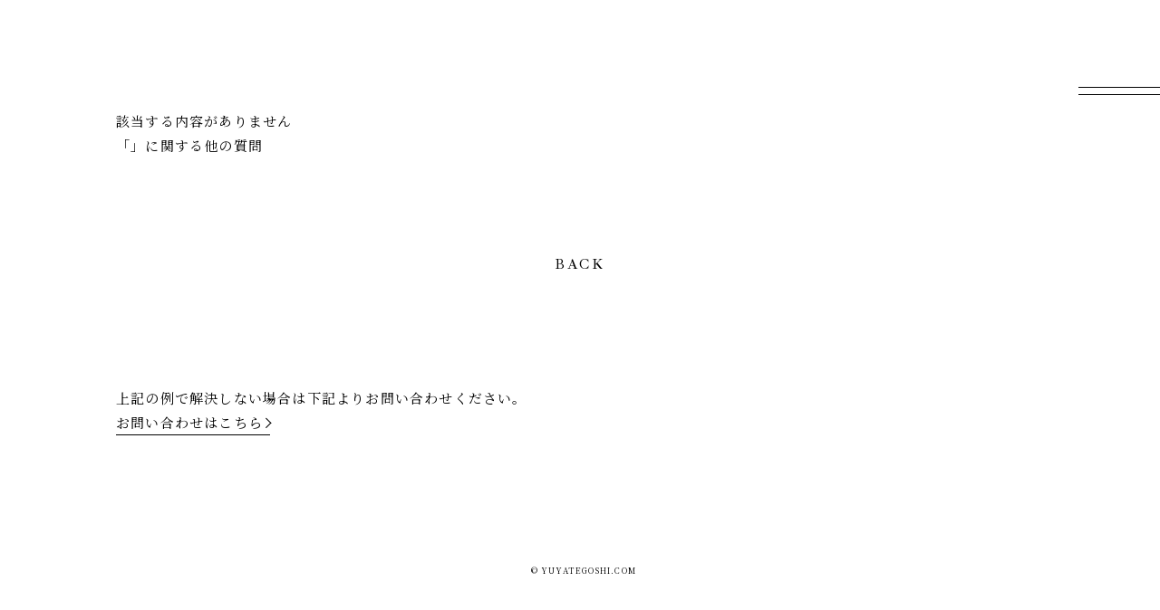

--- FILE ---
content_type: text/html; charset=UTF-8
request_url: https://yuyategoshi.com/faq/detail/151
body_size: 92730
content:
<!DOCTYPE html>
<html lang="ja" xmlns:fb="http://ogp.me/ns/fb#">
<head>
<meta charset="UTF-8">
<meta name="description" content="手越祐也のファンクラブサイト。手越祐也の最新情報はこちらまで。ティッ！！！"><meta name="robots" content="index, follow"><meta name="viewport" content="width=device-width, initial-scale=1.0, minimum-scale=1.0, maximum-scale=1.0, shrink-to-fit=no" />
<meta name="format-detection" content="telephone=no">

<meta property="og:type" content="website">
<meta property="og:site_name" content="YUYA TEGOSHI OFFICIAL FAN CLUB">
<meta property="og:title" content="YUYA TEGOSHI OFFICIAL FAN CLUB">
<meta property="og:locale" content="ja_JP">
<meta property="og:url" content="https://yuyategoshi.com/">
<meta property="og:image" content="https://yuyategoshi.com/og_img.png">
<meta property="fb:app_id" content="">

<meta name="twitter:card" content="summary_large_image">
<meta name="twitter:site" content="YUYA TEGOSHI OFFICIAL FAN CLUB">
<meta name="twitter:title" content="YUYA TEGOSHI OFFICIAL FAN CLUB">
<meta name="twitter:description" content="手越祐也のファンクラブサイト。手越祐也の最新情報はこちらまで。ティッ！！！">
<meta name="twitter:url" content="https://yuyategoshi.com/">
<meta name="twitter:image" content="https://yuyategoshi.com/og_img.png">

<title>YUYA TEGOSHI OFFICIAL FAN CLUB</title>



<meta name="theme-color" content="#000">
<link rel="icon" type="image/x-icon" href="/favicon.ico">
<link rel="apple-touch-icon" href="/apple-touch-icon.png">

<link rel="stylesheet" href="https://cmn-assets.plusmember.jp/webfont/assets/font/fontawesome/css/all.min.css">
<link rel="preconnect" href="https://fonts.gstatic.com">
<link href="https://fonts.googleapis.com/css2?family=Ibarra+Real+Nova:wght@400;500&family=Noto+Serif+JP:wght@400;500&display=swap" rel="stylesheet">
<link rel="stylesheet" href="/static/original/fanclub/css/fanclub-service.css?=2026012100">

<script src="//ajax.googleapis.com/ajax/libs/jquery/2.2.4/jquery.min.js"></script>
<script src="/static/original/fanclub/js/delighters.js"></script>
<script src="/static/original/fanclub/js/common.js?=20260121"></script>



            <script>
  (function(i,s,o,g,r,a,m){i['GoogleAnalyticsObject']=r;i[r]=i[r]||function(){
  (i[r].q=i[r].q||[]).push(arguments)},i[r].l=1*new Date();a=s.createElement(o),
  m=s.getElementsByTagName(o)[0];a.async=1;a.src=g;m.parentNode.insertBefore(a,m)
  })(window,document,'script','//www.google-analytics.com/analytics.js','ga');

  
  ga('create', 'UA-190128405-1', 'auto', {'allowLinker': true});
    ga('require', 'linker');
  ga('linker:autoLink', ['secure.plusmember.jp' ]);


  var browsingapp = 'false';
  ga('set', 'dimension5', browsingapp);
	


  var member =  '0';
  ga('set', 'dimension1', member);

  var member_hit = '0';
  ga('set', 'dimension6', member_hit);

  ga('send', 'pageview');
</script>

            <!-- Global site tag (gtag.js) - Google Analytics -->
    <script async src="https://www.googletagmanager.com/gtag/js?id=G-SXR2NZ46JP"></script>
    <script>
        window.dataLayer = window.dataLayer || [];
        function gtag(){dataLayer.push(arguments);}
        gtag('js', new Date());

                    gtag('config', 'G-SXR2NZ46JP');
                gtag('set', 'linker', {
            'accept_incoming': true,
            'domains': ['secure.plusmember.jp']
        });

                    var browsingapp = 'false';
            gtag('set', 'dimension5', browsingapp);
        
                    var member =  '0';
            gtag('set', 'dimension1', member);
            var member_hit = '0';
            gtag('set', 'dimension6', member_hit);
            </script>

</head>

<body   class="page--faq" style="" onContextmenu="return true">
<noscript>
<div class="noteBox">
<p class="note">JavaScriptが無効になっています</p>
<p>本サービスをお楽しみいただくには、JavaScript を有効にする必要があります。</p>
</div>
</noscript>



<div class="wrap">
 <!-- ====== header ====== -->
<header class="header">
<div class="drawer__btn" id="drawer__btn"><span></span><span></span></div>
</header>

<div class="drawer">
  <div class="drawer-inner">
    <nav class="nav--menu">
    <ul class="g-nav g-nav--official">
    <li><a href="https://yuyategoshi.com/lists/"><span>INFORMATION</span></a></li>
    <li><a href="https://yuyategoshi.com/schedule/list"><span>SCHEDULE</span></a></li>
    <li><a href="https://yuyategoshi.com/discography/"><span>DISCOGRAPHY</span></a></li>
    <li><a href="https://yuyategoshi.com/feature/biography"><span>BIOGRAPHY</span></a></li>
        <li><a href="https://store.plusmember.jp/yuyategoshi/" target="_blank"><span>STORE</span></a></li>
    <li class="home"><a href="https://fc.yuyategoshi.com"><span>FAN SITE</span></a></li>
    <li class="home"><a href="https://yuyategoshi.com/"><span>HOME</span></a></li>
        </ul>
    <ul class="g-nav g-nav--fc">
    <li class="member"><a href="https://yuyategoshi.com/blog/list/1/0/">BLOG</a></li>
    <li class="member"><a href="https://yuyategoshi.com/photo/list/3">OFF SHOT</a></li>
        <li class="member"><a href="https://yuyategoshi.com/movies/list/9/0/">MOVIE</a></li>
    <li class="member"><a href="https://secure.plusmember.jp/yuyategoshi/1/mypage/mailmagazine/">BIRTHDAY MAIL</a></li>
    </ul>
    </nav>

    <nav class="nav--login">
    <h1 class="logo"><a href="https://yuyategoshi.com/"><svg><use xlink:href="#fc_logo"></use></svg></a></h1>
    <ul class="login--btn">
                  <li class="join"><a href="https://yuyategoshi.com/feature/entry">JOIN</a></li>
        <li><span></span></li>
        <li class="login"><a href="https://secure.plusmember.jp/yuyategoshi/1/login/?url=https%253A%252F%252Fyuyategoshi.com%252Ffaq%252Fdetail%252F151">LOGIN</a></li>
              </ul>
    </nav>
  </div>
</div><!-- / drawer -->
<main class="content-main" role="main">
<section class="section--detail">

  <p class="txt--no-data">該当する内容がありません</p>

<p class="tit--category other">「」に関する他の質問</p>

<p class="detail__btn">
<a href="javascript:history.back();">BACK</a>
</p>

<div class="block--contact">
<p class="txt">上記の例で解決しない場合は下記よりお問い合わせください。</p>
<p class="link"><a href="https://secure.plusmember.jp/yuyategoshi/1/contact&lang=ja" style="-webkit-touch-callout:none;">お問い合わせはこちら</a></p>
</div><!-- block--contact -->
</section>
</main>
   <footer>
  <div class="inner">
  <ul class="footer--sns">
  <li class="nav--sns__youtube"><a href="https://www.youtube.com/channel/UCSEoj94-efoQhREyRWRySKA" target="_blank"><i class="fab fa-youtube"></i></a></li>
<li class="nav--sns__twitter"><a href="https://twitter.com/YuyaTegoshi1054" target="_blank"><i class="fab fa-twitter"></i></a></li>
<li class="nav--sns__instagram"><a href="https://www.instagram.com/yuya.tegoshi1054/" target="_blank"><i class="fab fa-instagram"></i></a></li>
  </ul>


  <dl class="list--support">
  <dt>SUPPORT MENU</dt>
  <dd>
  <ul class="nav--support clearfix">
  <li><a href="https://yuyategoshi.com/faq/">ヘルプ・お問い合わせ</a></li>
  <li><a href="https://yuyategoshi.com/feature/terms">ご利用規約</a></li>
  <li><a href="https://yuyategoshi.com/feature/privacy">プライバシーポリシー</a></li>
  <li><a href="https://yuyategoshi.com/feature/deals">特定商取引法に基づく表記</a></li>
  <li><a href="https://yuyategoshi.com/feature/device">推奨環境</a></li>
        
            <li><a href="https://secure.plusmember.jp/yuyategoshi/1/login/?url=https%253A%252F%252Fyuyategoshi.com%252Ffaq%252Fdetail%252F151">ログイン</a></li>
      <li><a href="https://yuyategoshi.com/feature/entry">会員登録</a></li>
        </ul>
  </dd>
  </dl>
  </div>
  <p class="copyright">
  <small>© YUYATEGOSHI.COM</small>
  </p>
  </footer>
</div><!-- / wrap -->
<svg xmlns="https://www.w3.org/2000/svg" viewBox="0 0 380.589 167.866" style="display: none;">
<symbol id="fc_logo" viewBox="0 0 380.589 167.866">
<g>
  <path class="st0" d="M38.021,0.737c0.081,0,0.122,0.124,0.122,0.37s-0.041,0.37-0.122,0.37c-1.477,0-2.974,0.543-4.492,1.63
  c-1.516,1.086-2.871,2.574-4.059,4.461l-8.245,12.674v13.964c0,1.272,0.124,2.196,0.37,2.77c0.246,0.574,0.727,0.962,1.446,1.169
  c0.717,0.204,1.855,0.308,3.414,0.308c0.124,0,0.184,0.122,0.184,0.368s-0.06,0.37-0.184,0.37c-1.272,0-2.255-0.021-2.954-0.062
  l-4.306-0.062l-4.244,0.062c-0.737,0.041-1.743,0.062-3.016,0.062c-0.122,0-0.184-0.124-0.184-0.37s0.062-0.368,0.184-0.368
  c1.559,0,2.697-0.103,3.416-0.308c0.717-0.207,1.208-0.605,1.475-1.2c0.266-0.595,0.401-1.508,0.401-2.739V21.225L7.014,6.275
  C5.864,4.47,4.777,3.22,3.753,2.522C2.726,1.826,1.539,1.477,0.184,1.477C0.062,1.477,0,1.353,0,1.107s0.062-0.37,0.184-0.37
  c0.494,0,1.231,0.041,2.216,0.124l2.152,0.062c1.394,0,3.158-0.041,5.292-0.124l3.321-0.062c0.083,0,0.124,0.124,0.124,0.37
  s-0.041,0.37-0.124,0.37c-2.134,0-3.199,0.43-3.199,1.291c0,0.452,0.204,0.965,0.616,1.539l9.906,14.518L27.993,7.32
  c0.901-1.435,1.353-2.644,1.353-3.629c0-1.477-1.107-2.214-3.321-2.214c-0.083,0-0.124-0.124-0.124-0.37s0.041-0.37,0.124-0.37
  l2.89,0.062c1.559,0.083,2.995,0.124,4.309,0.124c0.696,0,1.537-0.041,2.522-0.124L38.021,0.737z M76.841,7.506
  c0-4.019,1.64-6.029,4.922-6.029c0.081,0,0.122-0.124,0.122-0.37s-0.041-0.37-0.122-0.37l-2.584,0.062
  c-1.314,0.083-2.317,0.124-3.016,0.124c-0.861,0-2.03-0.041-3.507-0.124L70.01,0.737c-0.122,0-0.184,0.124-0.184,0.37
  s0.062,0.37,0.184,0.37c3.569,0,5.354,2.01,5.354,6.029v17.534c0,4.102-1.027,7.312-3.075,9.629
  c-2.053,2.317-4.922,3.476-8.615,3.476c-3.937,0-7.004-1.283-9.197-3.846s-3.29-6.244-3.29-11.044V5.843
  c0-1.229,0.122-2.142,0.368-2.737c0.248-0.595,0.739-1.014,1.477-1.262c0.739-0.246,1.867-0.368,3.385-0.368
  c0.122,0,0.184-0.124,0.184-0.37s-0.062-0.37-0.184-0.37l-2.954,0.062c-1.723,0.083-3.158,0.124-4.306,0.124
  c-1.068,0-2.462-0.041-4.185-0.124l-3.013-0.062c-0.083,0-0.124,0.124-0.124,0.37s0.041,0.37,0.124,0.37
  c1.557,0,2.695,0.114,3.414,0.337c0.717,0.227,1.2,0.626,1.446,1.2c0.246,0.576,0.37,1.477,0.37,2.708v19.688
  c0,2.954,0.624,5.527,1.875,7.721c1.252,2.196,3.016,3.887,5.292,5.075c2.276,1.19,4.93,1.785,7.966,1.785
  c4.43,0,7.956-1.322,10.581-3.968s3.939-6.326,3.939-11.044V7.506z M85.516,1.477c1.355,0,2.543,0.349,3.569,1.045
  c1.024,0.698,2.111,1.948,3.261,3.753l10.212,14.95v12.981c0,1.231-0.134,2.144-0.401,2.739c-0.266,0.595-0.758,0.993-1.475,1.2
  c-0.719,0.204-1.857,0.308-3.416,0.308c-0.122,0-0.184,0.122-0.184,0.368s0.062,0.37,0.184,0.37c1.272,0,2.278-0.021,3.016-0.062
  l4.244-0.062l4.306,0.062c0.698,0.041,1.681,0.062,2.954,0.062c0.124,0,0.184-0.124,0.184-0.37s-0.06-0.368-0.184-0.368
  c-1.559,0-2.697-0.103-3.414-0.308c-0.719-0.207-1.2-0.595-1.446-1.169c-0.246-0.574-0.37-1.497-0.37-2.77V20.241l8.245-12.674
  c1.188-1.888,2.543-3.375,4.059-4.461c1.518-1.086,3.016-1.63,4.492-1.63c0.081,0,0.122-0.124,0.122-0.37s-0.041-0.37-0.122-0.37
  l-2.276,0.062c-0.985,0.083-1.826,0.124-2.522,0.124c-1.314,0-2.749-0.041-4.309-0.124l-2.89-0.062c-0.083,0-0.124,0.124-0.124,0.37
  s0.041,0.37,0.124,0.37c2.214,0,3.321,0.737,3.321,2.214c0,0.985-0.452,2.194-1.353,3.629l-7.506,11.505L95.913,4.306
  c-0.411-0.574-0.616-1.086-0.616-1.539c0-0.861,1.066-1.291,3.199-1.291c0.083,0,0.124-0.124,0.124-0.37s-0.041-0.37-0.124-0.37
  l-3.321,0.062c-2.134,0.083-3.897,0.124-5.292,0.124l-2.152-0.062c-0.985-0.083-1.723-0.124-2.216-0.124
  c-0.122,0-0.184,0.124-0.184,0.37S85.394,1.477,85.516,1.477z M122.153,35.53c0.717-1.086,1.508-2.656,2.369-4.707l12.979-30.639
  C137.583,0.062,137.726,0,137.933,0c0.204,0,0.328,0.062,0.37,0.184l14.518,30.577c1.394,3.036,2.584,5.077,3.569,6.122
  c0.983,1.045,2.152,1.57,3.507,1.57c0.163,0,0.246,0.122,0.246,0.368s-0.083,0.37-0.246,0.37c-0.781,0-1.991-0.041-3.631-0.124
  c-1.64-0.081-2.83-0.122-3.567-0.122c-0.903,0-2.051,0.041-3.445,0.122c-1.314,0.083-2.317,0.124-3.016,0.124
  c-0.163,0-0.246-0.124-0.246-0.37s0.083-0.368,0.246-0.368c1.518,0,2.625-0.145,3.323-0.432c0.696-0.287,1.045-0.779,1.045-1.477
  c0-0.574-0.266-1.454-0.799-2.646l-5.475-11.626h-14.642l-3.877,9.104c-0.574,1.394-0.861,2.522-0.861,3.383
  c0,1.272,0.502,2.206,1.508,2.801c1.004,0.595,2.512,0.892,4.521,0.892c0.204,0,0.308,0.122,0.308,0.368s-0.103,0.37-0.308,0.37
  c-0.737,0-1.805-0.041-3.199-0.124c-1.559-0.081-2.912-0.122-4.061-0.122c-1.066,0-2.297,0.041-3.691,0.122
  c-1.231,0.083-2.255,0.124-3.075,0.124c-0.204,0-0.308-0.124-0.308-0.37s0.103-0.368,0.308-0.368c1.146,0,2.121-0.217,2.923-0.646
  C120.676,37.374,121.434,36.616,122.153,35.53z M130.181,21.041h13.597L136.58,5.843L130.181,21.041z M36.728,56.502
  c-0.204,0-0.328,0.083-0.368,0.246c-0.207,0.616-0.667,1.024-1.386,1.231c-0.717,0.204-1.813,0.306-3.29,0.306l-4.185,0.062
  c-2.706,0.083-5.269,0.124-7.69,0.124c-4.759,0-8.879-0.062-12.366-0.186c-2.214,0-3.321-0.45-3.321-1.353
  c0-0.204-0.114-0.308-0.339-0.308c-0.227,0-0.339,0.103-0.339,0.308c0,1.19-0.103,2.974-0.308,5.354
  c-0.207,2.377-0.39,4.306-0.554,5.783c0,0.083,0.112,0.122,0.339,0.122c0.225,0,0.339-0.039,0.339-0.122
  c0.572-3.158,1.506-5.393,2.799-6.707c1.291-1.314,3.23-1.968,5.814-1.968c1.844,0,3.158,0.072,3.937,0.215
  c0.779,0.145,1.312,0.471,1.599,0.983c0.287,0.514,0.432,1.407,0.432,2.677v28.485c0,1.231-0.155,2.144-0.461,2.739
  c-0.308,0.595-0.874,0.993-1.694,1.2C14.867,95.897,13.574,96,11.812,96c-0.083,0-0.124,0.122-0.124,0.368s0.041,0.37,0.124,0.37
  c1.435,0,2.563-0.021,3.383-0.062l4.614-0.062l4.798,0.062c0.82,0.041,1.908,0.062,3.261,0.062c0.124,0,0.184-0.124,0.184-0.37
  S27.993,96,27.869,96c-1.764,0-3.055-0.103-3.875-0.308c-0.822-0.207-1.376-0.595-1.663-1.169c-0.287-0.574-0.43-1.497-0.43-2.77
  V63.393c0-1.272,0.143-2.175,0.43-2.708c0.287-0.533,0.82-0.882,1.601-1.045c0.779-0.163,2.092-0.246,3.937-0.246
  c2.747,0,4.715,0.644,5.907,1.937c1.188,1.291,1.844,3.538,1.968,6.737c0,0.083,0.122,0.122,0.37,0.122
  c0.246,0,0.368-0.039,0.368-0.122c0-1.518,0.062-3.486,0.186-5.907c0.122-2.419,0.246-4.224,0.368-5.414
  C37.036,56.585,36.934,56.502,36.728,56.502z M68.719,87.447c-0.165,0-0.246,0.041-0.246,0.124c-0.452,2.46-1.334,4.389-2.646,5.783
  c-1.314,1.394-2.954,2.09-4.922,2.09h-4.922c-1.394,0-2.421-0.101-3.075-0.306c-0.657-0.207-1.109-0.574-1.355-1.109
  c-0.246-0.531-0.368-1.374-0.368-2.522v-14.15h7.32c2.051,0,3.517,0.39,4.399,1.169c0.882,0.781,1.322,2.072,1.322,3.877
  c0,0.083,0.124,0.122,0.37,0.122s0.37-0.039,0.37-0.122l-0.062-2.954c-0.041-0.616-0.062-1.516-0.062-2.708l0.062-4.982
  c0-0.083-0.124-0.124-0.37-0.124s-0.368,0.041-0.368,0.124c0,1.559-0.421,2.666-1.262,3.321c-0.841,0.657-2.245,0.985-4.214,0.985
  h-7.506v-12.49c0-1.107,0.132-1.937,0.399-2.491s0.739-0.944,1.415-1.169c0.677-0.225,1.733-0.339,3.168-0.339h3.753
  c1.968,0,3.548,0.605,4.738,1.816c1.19,1.21,1.844,2.902,1.968,5.075c0.041,0.124,0.163,0.176,0.37,0.155
  c0.204-0.021,0.308-0.093,0.308-0.217l-0.124-7.566c0-0.37-0.184-0.556-0.554-0.556H41.896c-0.083,0-0.124,0.124-0.124,0.37
  c0,0.246,0.041,0.37,0.124,0.37c1.557,0,2.695,0.114,3.414,0.339c0.717,0.225,1.208,0.626,1.477,1.2
  c0.266,0.574,0.399,1.475,0.399,2.706v28.485c0,1.231-0.132,2.144-0.399,2.739c-0.269,0.595-0.76,0.993-1.477,1.2
  C44.591,95.897,43.453,96,41.896,96c-0.083,0-0.124,0.122-0.124,0.368s0.041,0.37,0.124,0.37h25.777c0.37,0,0.626-0.07,0.77-0.215
  c0.143-0.145,0.215-0.38,0.215-0.708c0-2.83,0.184-5.537,0.554-8.121c0-0.081-0.052-0.143-0.153-0.184
  C68.955,87.467,68.841,87.447,68.719,87.447z M167.243,94.891c0.062,0.165,0.194,0.308,0.401,0.432
  c2.623,1.435,5.515,2.152,8.675,2.152c2.664,0,4.951-0.461,6.859-1.384c1.906-0.923,3.352-2.183,4.337-3.784
  c0.983-1.599,1.477-3.383,1.477-5.352c0-1.847-0.421-3.435-1.262-4.769c-0.841-1.332-1.847-2.429-3.013-3.29
  c-1.169-0.861-2.842-1.948-5.015-3.261c-1.968-1.188-3.517-2.183-4.645-2.983c-1.128-0.801-2.082-1.795-2.861-2.985
  s-1.169-2.584-1.169-4.185c0-1.968,0.564-3.619,1.692-4.951c1.128-1.332,2.84-1.999,5.137-1.999c2.708,0,4.777,0.913,6.215,2.737
  c1.435,1.826,2.315,3.805,2.646,5.936c0.039,0.165,0.163,0.248,0.368,0.248c0.204,0,0.308-0.083,0.308-0.248l-0.43-7.074
  c0-0.492-0.308-0.841-0.923-1.045c-2.379-0.985-4.779-1.477-7.198-1.477c-1.968,0-3.825,0.359-5.568,1.076
  c-1.743,0.719-3.158,1.805-4.244,3.261c-1.086,1.456-1.63,3.21-1.63,5.259c0,1.766,0.388,3.303,1.169,4.614
  c0.779,1.314,1.731,2.4,2.861,3.261c1.128,0.861,2.675,1.888,4.645,3.075c2.008,1.192,3.598,2.227,4.767,3.108
  c1.169,0.882,2.163,1.999,2.985,3.352c0.82,1.353,1.229,2.954,1.229,4.798c0,2.462-0.706,4.257-2.121,5.385
  c-1.415,1.128-3.15,1.692-5.199,1.692c-2.954,0-5.323-1.066-7.107-3.199c-1.782-2.132-3.003-4.676-3.66-7.63
  c-0.041-0.163-0.176-0.223-0.399-0.184c-0.227,0.041-0.32,0.145-0.279,0.308l0.801,8.367
  C167.13,94.482,167.181,94.728,167.243,94.891z M265.06,97.344c-1.622,0-3.201,0-4.929,0c-0.206,0.213-0.469,0.486-0.659,0.684
  c0,0.387,0,0.625,0,1.11c-0.25,0.155-0.653,0.404-0.953,0.59c0,0.528,0.125,0.927-0.022,1.132c-0.567,0.791-0.781,1.77-1.424,2.539
  c0,0.451,0,0.923,0,1.369c-0.314,0.461-0.887,0.639-0.974,1.306c-0.052,0.398-0.558,0.709-0.448,1.238
  c0.027,0.128-0.035,0.306-0.115,0.421c-0.425,0.611-0.678,1.307-1.018,1.959c-0.14,0.268-0.435,0.456-0.66,0.682
  c-0.017,0.853-0.453,1.555-0.845,2.266c-0.356,0.645-0.522,1.43-1.028,1.942c-0.604,0.611-0.706,1.564-1.491,1.976
  c-0.06,0.412-0.002,0.86-0.19,1.144c-0.415,0.626-0.581,1.442-1.317,1.799c0,0.361,0,0.676,0,0.985
  c-0.231,0.231-0.479,0.437-0.672,0.686c-0.131,0.168-0.175,0.402-0.276,0.597c-0.506,0.98-1.019,1.957-1.749,3.357
  c-0.27,0.317-1.109,0.822-1.348,1.787c-0.239,0.967-1.09,1.46-1.662,2.174c0.186,0.607-0.714,0.828-0.526,1.442
  c-0.894,0.653-1.062,1.908-2.025,2.487c-0.653,0.393-0.683,1.172-1.162,1.673c-0.533,0.557-1.244,0.97-1.525,1.743
  c-0.254,0.699-1.086,0.988-1.3,1.601c-0.252,0.725-0.801,1.107-1.219,1.643c-0.416,0.533-0.578,1.25-1.184,1.65
  c-0.672,0.443-0.678,1.339-1.323,1.852c-0.509,0.405-1.157,0.779-1.242,1.621c-0.031,0.306-0.521,0.565-0.801,0.846
  c-2.02,2.02-4.072,4.01-6.043,6.076c-0.705,0.739-1.695,1.039-2.359,1.823c-0.664,0.784-1.332,1.678-2.201,2.15
  c-1.213,0.659-2.039,1.667-2.953,2.595c-0.554,0.562-1.373,0.643-1.868,1.307c-0.395,0.53-0.839,1.101-1.625,1.226
  c-0.254,0.04-0.516,0.385-0.665,0.652c-0.338,0.605-1.004,0.671-1.51,0.984c-0.445,0.275-0.93,0.441-1.328,0.839
  c-0.35,0.351-0.879,0.527-1.338,0.763c-0.523,0.268-1.054,0.518-1.584,0.773c-0.463,0.222-0.931,0.436-1.393,0.66
  c-0.463,0.224-1.011,0.366-1.36,0.709c-0.487,0.477-1.318-0.087-1.647,0.651c-0.601-0.139-0.843,0.627-1.443,0.57
  c-0.161-0.015-0.351,0.278-0.546,0.445c-0.765,0-1.557,0-2.352,0c-0.243-0.457-0.792-0.391-1.187-0.682
  c0.015-0.192,0.031-0.407,0.051-0.662c1.045-0.19,2.068,0.015,3.021-0.117c0.219-0.164,0.415-0.435,0.583-0.418
  c1.159,0.114,1.865-0.904,2.887-1.103c0.429-0.696,1.232-0.867,1.859-1.273c0.545-0.353,1.275-0.401,1.758-0.914
  c0.6,0.138,0.848-0.663,1.442-0.541c0.296-0.514,0.983-0.361,1.34-0.8c0.289-0.355,0.662-0.556,1.125-0.727
  c0.473-0.175,0.736-0.9,1.21-1.097c1.061-0.441,1.71-1.313,2.473-2.063c0.606-0.595,1.455-0.803,2.026-1.483
  c0.527-0.627,1.047-1.291,1.949-1.586c0.538-0.176,0.904-0.859,1.374-1.283c0.087-0.079,0.307-0.011,0.462-0.011
  c2.079-2.079,4.16-4.149,6.228-6.234c0.7-0.706,1.544-1.304,1.859-2.323c0.021-0.067,0.138-0.104,0.159-0.171
  c0.163-0.524,1.128-0.05,1.085-0.958c-0.023-0.491,0.819-0.669,0.914-1.269c0.095-0.6,0.662-0.84,1.013-1.243
  c0.364-0.418,0.886-0.732,1.143-1.199c0.297-0.538,0.604-1.029,1.024-1.484c0.456-0.493,0.767-1.118,1.202-1.633
  c0.407-0.482,0.895-0.896,1.297-1.291c0.048-1.067,1.261-1.284,1.43-2.1c0.195-0.942,1.296-1.113,1.467-2.019
  c0.166-0.879,1.363-1.058,1.422-2.028c0.586-0.634,1.172-1.268,1.751-1.893c0.291-0.595,0.608-1.177,0.862-1.786
  c0.238-0.573,0.509-1.109,1.02-1.479c0.245-0.177,0.07-0.51,0.193-0.627c0.506-0.483,0.576-1.21,1.113-1.716
  c0.438-0.413,0.624-1.144,0.904-1.742c0.28-0.598,0.614-1.162,0.859-1.789c0.209-0.535,0.989-0.768,0.967-1.503
  c0.917-1.431,1.568-2.999,2.335-4.508c0.733-1.442,1.434-2.903,2.228-4.311c0.3-0.532-0.183-1.338,0.629-1.647
  c-0.085-0.683,0.557-0.886,0.889-1.339c-0.105-0.767,0.342-1.423,0.682-2.052c0.385-0.712,0.648-1.499,1.151-2.144
  c0.279-0.358,0.031-0.762,0.179-1.14c0.26-0.253,0.615-0.49,0.376-0.968c-0.054-0.054-0.11-0.159-0.166-0.159
  c-1.268-0.009-2.535-0.007-3.819-0.007c-0.156,0.144-0.328,0.303-0.501,0.462c-0.677,0.063-0.948-0.395-1.173-0.908
  c0-0.312,0.141-0.533,0.999-1.202c-0.179-0.007-0.393-0.011-0.55-0.02l-4.368-0.062l-4.244,0.062
  c-0.739,0.041-1.745,0.062-3.016,0.062c-0.124,0-0.184-0.124-0.184-0.37S240.548,96,240.672,96c1.557,0,2.695-0.103,3.414-0.308
  c0.717-0.207,1.21-0.605,1.477-1.2c0.266-0.595,0.401-1.508,0.401-2.739V87.9c-0.512,0.078-0.604,0.709-1.038,0.841
  c-0.61,0.186-0.461,0.835-0.814,1.16c-0.383,0.171-0.766,0.343-1.183,0.529c-0.167,0.438-0.344,0.901-0.514,1.346
  c-0.678,0.195-0.843,1.024-1.541,1.142c-0.015,0.699-1.026,0.554-1.054,1.243c-0.574,0.284-1.265,0.4-1.557,1.087
  c-0.637,0.066-0.66,0.934-1.327,0.992c-0.713,0.063-0.861,0.95-1.524,1.111c-0.173,0.719-0.903,0.641-1.415,0.99
  c-0.097,0.253-0.213,0.557-0.381,0.999c-0.404,0.114-0.883,0.249-1.244,0.35c-0.183,0.48-0.302,0.792-0.436,1.144
  c-0.841,0.112-1.334,0.818-2.108,1.411c-0.529,1.385-1.122,2.94-1.717,4.501c0.109,1.055,0.313,2.138,0.309,3.221
  c-0.004,1.203,0.928,1.82,1.476,2.717c0.738,0.282,1.521,0.58,2.133,0.814c1.322-0.145,2.482-0.273,3.92-0.431
  c0.911-0.234,1.9-1.004,3.173-1.218c1.116-0.188,2.163-0.813,3.225-1.279c1.149-0.504,2.281-1.047,3.353-1.542
  c0.408,0.141,0.884,0.353,0.589,0.667c-0.743,0.791-1.46,1.643-2.453,2.156c-0.129,0.066-0.306,0.051-0.46,0.05
  c-0.078-0.001-0.157-0.055-0.235-0.085c-0.994,0.501-1.403,2.028-2.897,1.651c-1.225,0.548-2.45,1.097-3.675,1.645
  c-0.859,0.049-1.758-0.081-2.542,0.372c-0.522,0.302-1.114-0.065-1.648,0.28c-0.166,0.107-0.602-0.203-0.908-0.32
  c-0.163,0.073-0.316,0.141-0.613,0.274c-0.594-0.162-1.27-0.448-1.934-0.736c-0.075-0.167-0.143-0.32-0.243-0.544
  c-0.405-0.155-0.861-0.329-1.317-0.503c-0.365-0.221-0.214-0.899-0.799-0.857c-0.125-0.238-0.258-0.444-0.347-0.667
  c-0.243-0.609-0.583-1.21-0.667-1.844c-0.079-0.599-0.385-1.283,0.14-1.861c-0.316-0.428-0.022-0.978-0.225-1.376
  c-0.212-0.416,0.08-0.802-0.058-1.184c-0.918,0.221-1.627,0.688-2.272,1.312c-0.332,0.321-0.524,0.845-1.085,0.894
  c-0.562,0.05-0.66,0.76-1.103,0.857c-0.862,0.189-1.207,1.06-2.004,1.339c-0.669,0.235-1.024,1.034-1.795,1.168
  c-0.396,0.696-1.139,0.869-1.785,1.193c-1.013,0.507-2.049,0.913-2.976,1.652c-0.89,0.708-2.104,1.009-3.192,1.496
  c-0.389-0.13-0.787-0.191-1.103,0.15c-0.355-0.135-0.665-0.254-0.969-0.37c-0.24,0.096-0.468,0.187-0.689,0.276
  c-0.11-0.221-0.22-0.442-0.336-0.674c-0.309-0.118-0.617-0.236-0.948-0.362c-0.615-1.313-0.061-2.933-1.099-4.126
  c-0.573,0.257-1.186,0.531-1.798,0.805c-0.689,0.308-1.378,0.617-2.067,0.925c-0.613,0.274-1.209,0.595-1.842,0.809
  c-0.597,0.201-1.103,0.825-1.863,0.454c-0.594,0.275-1.202,0.557-1.852,0.858c-0.597-0.228-1.212-0.462-1.76-0.671
  c-0.305-0.692-0.605-1.371-0.829-1.879c-0.051-0.02-0.078-0.03-0.126-0.048c0.063-0.086,0.092-0.181,0.144-0.271
  c-0.607,0.369-1.348,0.763-2.253,1.18c-0.298,0.137-0.278,0.386-0.375,0.52c-0.805,0.38-1.561,0.738-2.307,1.09
  c-0.441-0.381-0.794,0.052-1.181,0.077c-0.392-0.15-0.784-0.299-1.188-0.453c-0.398-0.325-0.367-0.969-0.724-1.242
  c-0.418-0.318-0.672-0.674-0.86-1.128c-0.038-0.092-0.036-0.187-0.02-0.282c-0.038,0.118-0.104,0.168-0.222,0.062
  c0.088-0.231,0.181-0.475,0.276-0.723c-0.002,0.204-0.005,0.449-0.044,0.612c0.067-0.291,0.274-0.591,0.139-0.862
  c-0.146-0.274-0.303-0.568-0.419-0.785c-0.27,0.121-0.595,0.22-0.939,0.315c-0.938,0.426-1.875,0.858-2.829,1.265
  c-0.36,0.153-0.676,0.487-1.154,0.306c-0.446-0.169-0.755,0.27-1.151,0.341c-0.382,0.069-0.799,0.02-1.151,0.154
  c-0.374,0.143-0.653,0-0.936-0.135c-0.372-0.178-0.629,0.073-0.966,0.168c-0.436-0.166-0.903-0.344-1.327-0.506
  c-0.365,0.013-0.608,0.399-0.979,0.178c-0.428-0.065-0.275-0.572-0.56-0.752c-0.392-0.149-0.784-0.299-1.175-0.449
  c-0.654-0.663-1.088-1.571-2.159-1.939c-0.367-0.305-0.252-1.04-0.831-1.36c-0.24-0.17-0.445,0.068-0.676,0.096
  c-0.644,0.077-0.658,0.956-1.326,0.998c-0.558,0.035-0.688,0.693-1.108,0.85c-0.5,0.187-0.521,0.855-1.088,0.911
  c-0.631,0.063-0.825,0.737-1.329,0.979c-0.454,0.218-0.907,0.443-1.38,0.609c-0.31,0.109-0.278,0.386-0.375,0.52
  c-0.805,0.38-1.561,0.738-2.307,1.09c-0.441-0.381-0.794,0.052-1.181,0.077c-0.392-0.15-0.784-0.299-1.188-0.453
  c-0.398-0.325-0.367-0.969-0.724-1.242c-0.418-0.318-0.672-0.674-0.86-1.128c-0.16-0.387-0.328-0.773-0.515-1.148
  c-0.222-0.443,0.218-0.989-0.237-1.394c0.119-0.311,0.237-0.622,0.371-0.972c-0.146-0.274-0.303-0.568-0.419-0.785
  c-0.927,0.415-1.896,0.849-3.034,1.358c0.032-0.083-0.028,0.072-0.108,0.284c-0.58,0.248-1.335,0.373-1.772,0.813
  c-0.42,0.424-0.984,0.59-1.341,0.969c-0.771,0.82-1.793,1.105-2.745,1.583c-0.302-0.115-0.612-0.234-0.938-0.358
  c-0.101-0.205-0.211-0.427-0.318-0.644c-0.316-0.121-0.629-0.24-0.937-0.357c-0.541,0.242-1.077,0.482-1.616,0.723
  c-0.179,0.468-0.358,0.938-0.534,1.4c-0.229,0.112-0.451,0.221-0.682,0.334c-0.477,1.25-0.954,2.5-1.426,3.738
  c-0.17,0.076-0.323,0.145-0.591,0.265c-0.348,0.912-0.728,1.908-1.076,2.821c-0.268,0.12-0.421,0.189-0.689,0.308
  c-0.169,0.443-0.369,0.968-0.538,1.411c-0.268,0.12-0.421,0.188-0.613,0.275c-0.166,0.434-0.342,0.896-0.519,1.359
  c-0.233,0.124-0.448,0.238-0.696,0.37c-0.105,0.276-0.223,0.585-0.341,0.895c-0.232,0.113-0.454,0.222-0.683,0.334
  c-0.116,0.305-0.236,0.618-0.355,0.932c-0.153,0.069-0.306,0.137-0.58,0.259c-0.127,0.269-0.211,0.739-0.491,0.961
  c-0.321,0.254-0.733,0.383-0.794,0.854c-0.066,0.51-0.694,0.45-0.831,0.807c-0.213,0.555-0.978,0.562-1.067,1.262
  c-0.07,0.556-0.863,0.609-1.048,1.26c-0.128,0.453-0.715,0.786-1.121,1.146c-0.409,0.363-1.009,0.612-1.231,1.058
  c-0.268,0.537-0.721,0.843-1.028,1.277c-0.322,0.455-1.061,0.534-1.068,1.245c-0.003,0.29-0.285,0.36-0.498,0.484
  c-0.408,0.237-0.546,0.793-1.099,0.887c-0.419,0.071-0.735,0.336-0.87,0.768c-0.557,0.055-0.63,0.755-1.101,0.869
  c-0.915,0.222-1.303,1.251-2.243,1.408c-0.465,0.755-1.306,0.918-2.009,1.306c-0.332,0.183-0.564,0.539-0.882,0.756
  c-0.273,0.186-0.612,0.412-0.911,0.397c-0.955-0.048-1.71,0.457-2.543,0.755c-0.277,0.099-0.675-0.073-0.912,0.063
  c-0.462,0.265-0.93-0.045-1.419,0.169c-0.459,0.201-1.123,0.214-1.594,0.037c-0.531-0.2-0.948,0.114-1.409,0.037
  c-0.243-0.041-0.472-0.171-0.747-0.276c-0.129-0.268-0.271-0.565-0.417-0.867c0.132-0.353,0.522-0.29,0.824-0.543
  c0.643,0.245,1.326,0.506,1.984,0.757c0.452-0.553,1.012-0.013,1.447-0.302c0.489-0.324,1.039-0.333,1.614-0.373
  c0.471-0.033,0.904-0.443,1.384-0.566c0.755-0.193,1.006-1.028,1.776-1.231c0.72-0.19,1.387-0.586,2.073-0.902
  c0.437-0.201,0.543-0.788,1.096-0.895c0.399-0.077,0.653-0.365,0.913-0.735c0.25-0.357,0.988-0.37,1.242-0.726
  c0.274-0.383,0.596-0.582,0.968-0.68c0.463-0.122,0.528-0.708,0.869-0.768c0.826-0.147,0.468-1.288,1.272-1.381
  c0.329-0.538,1.083-0.701,1.24-1.385c0.086-0.375,0.407-0.46,0.665-0.657c0.683-0.522,1.06-1.342,1.705-1.902
  c0.647-0.562,1.144-1.299,1.945-1.682c0.005-0.866,0.921-1.069,1.241-1.706c0.912-0.06,0.632-1.276,1.496-1.498
  c0.473-0.122,0.172-1.241,1.047-1.12c0.208-0.544,0.385-1.009,0.563-1.474c0.232-0.116,0.453-0.227,0.686-0.344
  c0.113-0.297,0.233-0.61,0.35-0.917c0.228-0.112,0.451-0.221,0.683-0.336c0.236-0.619,0.474-1.243,0.708-1.857
  c0.168-0.075,0.321-0.143,0.588-0.263c0.287-0.752,0.609-1.595,0.897-2.351c0.268-0.12,0.421-0.188,0.635-0.285
  c0.397-1.039,0.811-2.125,1.161-3.042c0.363-0.508,1.12-0.47,0.916-1.198c-0.369-0.314-0.746-0.515-1.3-0.414
  c-0.916,0.168-1.853,0.321-2.778,0.3c-0.465-0.011-0.836,0.119-1.141,0.331c-0.411,0.287-0.786-0.057-1.18,0.094
  c-0.812,0.313-1.711,0.034-2.556,0.338c-0.298,0.107-0.741-0.19-1.078-0.291c-0.072-0.737,0.282-1.219,0.489-1.744
  c0.691-0.309,1.38-0.618,1.884-0.843c1.272-0.136,2.352-0.259,3.433-0.365c1.003-0.098,2.008-0.179,3.254-0.289
  c0.683-0.306,1.602-0.717,2.524-1.13c0.25-0.297,0.382-0.733,0.891-0.778c0.855-2.24,1.713-4.49,2.553-6.692
  c-0.098-0.219-0.167-0.372-0.248-0.554c0.359-0.941,0.723-1.895,1.085-2.844c-1.304,0.229-2.631,0.385-4.005,0.385
  c-3.652,0-6.907-0.84-9.789-2.475c-0.004,0.002-0.008,0.004-0.012,0.006c-0.293,0.769-0.591,1.55-0.89,2.332
  c-0.192,0.095-0.377,0.186-0.571,0.281c-0.021,0.055-0.046,0.12-0.071,0.186c-0.474,1.242-0.948,2.483-1.426,3.737
  c-0.121,0.05-0.25,0.103-0.365,0.15c-0.094,0.113-0.212,0.199-0.256,0.313c-0.729,1.89-1.45,3.784-2.163,5.654
  c0.127,0.536,0.772,0.305,0.963,0.711c0.014,0.064,0.042,0.13,0.036,0.192c-0.006,0.067-0.028,0.169-0.073,0.191
  c-0.851,0.403-1.434,1.226-2.365,1.508c-0.298,0.781-0.597,1.564-0.903,2.365c-0.12,0.045-0.25,0.095-0.273,0.103
  c-0.16,0.088-0.254,0.107-0.273,0.156c-0.355,0.91-0.702,1.824-1.045,2.723c-0.147,0.066-0.275,0.123-0.474,0.212
  c-0.435,0.718-0.587,1.625-1.017,2.408c-0.128,0.057-0.255,0.114-0.478,0.214c-0.191,0.5-0.408,1.071-0.599,1.57
  c-0.223,0.1-0.351,0.157-0.573,0.257c-0.241,0.632-0.508,1.332-0.749,1.962c-0.223,0.1-0.35,0.157-0.501,0.224
  c-0.191,0.501-0.389,1.019-0.587,1.538c-0.193,0.098-0.376,0.192-0.574,0.293c-0.093,0.243-0.192,0.503-0.289,0.757
  c-0.193,0.096-0.378,0.188-0.571,0.283c-0.147,0.385-0.296,0.775-0.443,1.16c-0.135,0.061-0.263,0.118-0.486,0.218
  c-0.191,0.499-0.408,1.069-0.599,1.57c-0.223,0.1-0.35,0.157-0.535,0.24c-0.13,0.34-0.275,0.721-0.391,1.026
  c-0.351,0.329-0.773,0.447-0.916,0.861c-0.526,0.088-0.549,0.561-0.712,0.928c-0.773,0.126-0.636,1.21-1.409,1.336
  c0.027,0.802-0.912,0.937-1.119,1.636c-0.11,0.37-0.67,0.587-0.971,0.923c-0.647,0.723-1.66,1.114-1.956,2.153
  c-0.782,0.488-1.383,1.177-2.045,1.801c-0.191,0.18-0.444,0.349-0.694,0.4c-0.518,0.107-0.556,0.758-1.101,0.855
  c-0.401,0.072-0.755,0.38-1.156,0.48c-0.449,0.111-0.541,0.578-0.908,0.758c-0.3,0.147-0.68,0.166-0.875,0.504
  c-0.065,0.111-0.135,0.253-0.239,0.302c-0.76,0.357-1.508,0.757-2.301,1.018c-0.74,0.243-1.116,0.958-1.857,1.211
  c-0.577,0.197-1.148,0.335-1.743,0.423c-0.387,0.057-0.795-0.096-1.165,0.183c-0.218,0.164-0.495,0.275-0.762,0.342
  c-0.312,0.078-0.65,0.049-0.962,0.127c-0.267,0.067-0.547,0.356-0.761,0.303c-0.373-0.093-0.662,0.088-0.975,0.096
  c-0.261,0.006-0.502-0.019-0.779,0.044c-0.503,0.115-1.025-0.419-1.548,0.002c-0.386-0.147-0.772-0.294-1.061-0.405
  c-0.246-0.301-0.065-0.479-0.015-0.686c0.25-0.105,0.507-0.213,0.806-0.338c0.347,0.132,0.734,0.28,1.075,0.41
  c0.529-0.036,0.885-0.538,1.398-0.382c0.584,0.178,0.927-0.495,1.554-0.357c0.402,0.088,0.887-0.226,1.339-0.339
  c0.119-0.03,0.297,0.076,0.381,0.019c0.762-0.507,1.689-0.475,2.502-0.793c0.846-0.331,1.646-0.783,2.501-1.085
  c0.432-0.153,0.459-0.688,0.908-0.756c0.512-0.078,0.729-0.565,1.114-0.81c0.351-0.223,0.759-0.354,1.142-0.525
  c0.064-0.029,0.164-0.041,0.186-0.088c0.227-0.502,0.711-0.784,1.098-1.091c0.405-0.321,0.911-0.522,1.279-0.934
  c0.386-0.433,0.821-0.842,1.27-1.193c0.409-0.321,0.962-0.455,1.287-0.927c0.068-0.098,0.35-0.111,0.357-0.18
  c0.06-0.621,0.573-0.885,0.948-1.252c0.324-0.317,0.625-0.721,1.02-0.888c0.525-0.222,0.323-0.875,0.85-1.096
  c0.395-0.165,0.704-0.563,1.01-0.896c0.132-0.143,0.159-0.383,0.238-0.591c0.177-0.087,0.363-0.178,0.554-0.271
  c0.097-0.255,0.197-0.516,0.293-0.769c0.191-0.094,0.377-0.185,0.553-0.272c0.13-0.34,0.254-0.667,0.39-1.021
  c0.165-0.335,0.777-0.283,0.776-0.836c0-0.489,0.704-0.394,0.775-0.863c0.057-0.376,0.392-0.504,0.637-0.732
  c0.279-0.259,0.362-0.727,0.553-1.155c0.131-0.069,0.311-0.165,0.517-0.274c0.138-0.362,0.287-0.751,0.435-1.14
  c0.193-0.094,0.378-0.185,0.569-0.278c0.147-0.385,0.297-0.777,0.446-1.17c0.128-0.057,0.255-0.114,0.478-0.213
  c0.19-0.498,0.408-1.069,0.599-1.571c0.223-0.1,0.351-0.157,0.542-0.243c0.226-0.591,0.471-1.234,0.717-1.878
  c0.193-0.119,0.362-0.224,0.656-0.406c0.221-0.579,0.488-1.279,0.729-1.91c0.223-0.1,0.35-0.157,0.484-0.216
  c0.515-1.35,1.032-2.704,1.543-4.044c-0.141-0.11-0.243-0.191-0.359-0.282c-0.364-0.07-0.645,0.181-0.943,0.325
  c-0.436,0.211-0.906,0.206-1.342,0.317c-0.4,0.101-0.797-0.121-1.179,0.132c-0.33,0.218-0.714,0.442-1.15,0.206
  c-1.279,0.662-2.702,0.452-4.056,0.656c-0.511,0.077-1.061,0.275-1.538-0.185c-0.104-0.233-0.219-0.488-0.333-0.744
  c0.099-0.261,0.199-0.523,0.298-0.783c0.824-0.557,1.828-0.193,2.708-0.523c0.195-0.073,0.511,0.173,0.761,0.269
  c0.333-0.149,0.652-0.292,1.046-0.468c0.198,0.063,0.454,0.145,0.788,0.252c0.512-0.061,1.003-0.605,1.655-0.369
  c0.514-0.396,1.16-0.279,1.734-0.447c0.573-0.167,1.168-0.265,1.728-0.465c0.591-0.21,1.153-0.504,1.728-0.761
  c0.321-0.322,0.129-1.074,0.858-0.969c0.773-2.026,1.52-3.984,2.268-5.943c0.191-0.094,0.376-0.185,0.568-0.279
  c0.795-2.083,1.593-4.174,2.395-6.278c0.121-0.049,0.25-0.101,0.494-0.199c0.209-0.329,0.335-0.753,0.492-1.17
  c-2.031-1.409-3.707-3.15-5.027-5.225c-0.552,0.332-1.104,0.665-1.656,0.997c-0.166-0.041-0.407-0.174-0.487-0.109
  c-0.566,0.463-1.374,0.551-1.735,1.384c-0.208,0.481-0.921,0.649-1.529,0.56c-0.967,0.582-1.921,1.157-2.853,1.718
  c-0.649,0.101-1.325,0.082-1.886,0.327c-0.437,0.191-0.866,0.372-1.317,0.512c0.064,0.396,0.109,0.712,0.109,0.849
  c0,0.246-0.041,0.409-0.122,0.492c-0.083,0.083-0.269,0.165-0.554,0.246c-0.715,0.156-1.382,0.275-2.068,0.409
  c-0.314,1.264-0.628,2.528-0.943,3.798c-0.145,0.084-0.293,0.17-0.545,0.317c-0.16,0.643-0.34,1.368-0.498,2.006
  c-0.257,0.155-0.404,0.243-0.699,0.421c-0.09,0.364-0.208,0.847-0.333,1.328c-0.019,0.075-0.061,0.192-0.113,0.204
  c-0.754,0.181-0.498,1.041-0.92,1.386c-0.635,0.519-1.01,1.237-1.568,1.797c-0.621,0.623-1.083,1.38-1.761,1.956
  c-0.224,0.191-0.274,0.588-0.384,0.898c-0.274,0.63-1.286,0.503-1.371,1.342c-0.569,0.301-0.723,0.831-0.922,1.401
  c-0.11,0.315-0.559,0.494-0.77,0.901c-0.204,0.392-0.974,0.497-1.164,0.888c-0.204,0.42-0.719,0.51-0.785,0.897
  c-0.095,0.559-0.879,0.555-0.841,1.162c-0.471,0.218-0.59,0.857-0.977,1.026c-0.884,0.387-1.195,1.382-2.084,1.743
  c-0.549,0.223-1.034,0.603-1.555,0.917c-0.039,0.158-0.08,0.323-0.12,0.481c-0.711,0.429-1.398,0.809-2.244,1.005
  c-0.794,0.184-1.481,0.828-2.214,1.27c-0.24,0.003-0.584-0.095-0.7,0.026c-0.462,0.482-1.214-0.043-1.625,0.53
  c-0.492-0.122-0.988-0.245-1.475-0.366c-0.234,0.128-0.455,0.25-0.67,0.368c-0.337-0.084-0.668-0.166-0.994-0.247
  c-0.092-0.153-0.18-0.3-0.286-0.474c-0.993-0.335-1.673-1.145-2.501-1.759c-0.815-0.604-0.98-1.556-1.613-2.187
  c0.139-0.482,0.032-0.864-0.271-1.216c0.079-0.32,0.161-0.649,0.242-0.977c-0.128-0.23-0.251-0.451-0.375-0.675
  c0.37-1.49,0.741-2.986,1.113-4.481c0.148-0.089,0.295-0.178,0.552-0.332c0.157-0.632,0.337-1.358,0.495-1.995
  c0.257-0.155,0.404-0.243,0.621-0.374c0.187-0.756,0.39-1.573,0.594-2.392c0.218-0.172,0.409-0.323,0.65-0.514
  c0.171-0.482,0.363-1.027,0.556-1.572c0.862-0.218,0.419-1.497,1.359-1.655c0.082-0.332,0.164-0.661,0.245-0.986
  c0.221-0.144,0.433-0.282,0.646-0.421c0.061-0.248,0.123-0.497,0.211-0.85c0.432-0.449,0.93-0.964,1.427-1.48
  c-0.121-0.878,0.798-1.183,1.051-1.898c0.227-0.643,0.821-1.159,1.088-1.84c0.05-0.127,0.28-0.182,0.438-0.277
  c0.016-0.065,0.033-0.135,0.05-0.201c-0.254-0.124-0.528-0.218-0.776-0.351c-3.344-1.805-5.897-4.244-7.661-7.322
  c-1.764-3.075-2.644-6.459-2.644-10.152c0-3.976,1.004-7.452,3.013-10.426c2.01-2.974,4.769-5.261,8.274-6.861
  c3.507-1.599,7.434-2.398,11.781-2.398c2.175,0,4.224,0.204,6.153,0.616c1.927,0.409,3.528,1.004,4.798,1.782
  c0.328,0.165,0.514,0.308,0.556,0.432c0.039,0.124,0.081,0.43,0.122,0.923l0.739,7.26c0,0.122-0.114,0.204-0.339,0.246
  c-0.227,0.041-0.359-0.021-0.401-0.186c-1.886-6.725-6.153-10.09-12.795-10.09c-3.241,0-6.163,0.729-8.768,2.185
  c-2.605,1.456-4.656,3.528-6.153,6.213c-1.497,2.687-2.245,5.814-2.245,9.383c0,3.486,0.717,6.766,2.154,9.844
  c1.322,2.837,3.287,5.153,5.833,6.997c0.069-0.105,0.135-0.213,0.21-0.311c0.401-0.52,0.902-0.918,1.412-1.334
  c0.493-0.402,0.843-1.023,1.481-1.242c0.689-0.236,0.832-1.004,1.436-1.316c0.607-0.314,1.194-0.676,1.762-1.058
  c0.627-0.422,1.34-0.581,2.033-0.83c0.712-0.256,1.291-0.938,2.006-1.107c0.575-0.136,1.1-0.28,1.585-0.596
  c0.422-0.274,1.027,0.092,1.382-0.412c0.663,0.165,1.326,0.329,1.981,0.492c0.232-0.127,0.453-0.249,0.685-0.376
  c0.156,0.039,0.321,0.08,0.478,0.119c0.596-0.359,1.184-0.713,1.815-1.093c0.036,0.009,0.075,0.019,0.111,0.028
  c-0.315-0.613-0.84-1.048-1.601-1.285c-0.923-0.287-2.532-0.43-4.829-0.43c-0.246,0-0.37-0.165-0.37-0.494
  c0-0.122,0.031-0.235,0.093-0.339c0.062-0.101,0.132-0.153,0.215-0.153c3.199,0.207,5.783,0.308,7.752,0.308
  c1.886,0,3.916-0.062,6.091-0.184c0.083,0,0.155,0.052,0.215,0.153c0.062,0.103,0.093,0.194,0.093,0.277
  c0,0.287-0.103,0.432-0.308,0.432c-1.027-0.041-1.733,0.091-2.123,0.399c-0.39,0.308-0.644,0.923-0.768,1.847
  c-0.122,0.923-0.184,2.574-0.184,4.953c0,0.907,0.017,1.683,0.052,2.332c0.622-0.133,1.024-0.892,1.718-0.527
  c0.612-0.441,1.483-0.186,2.047-0.792c0.479-0.515,1.216-0.444,1.804-0.699c0.701-0.304,1.33-0.773,1.991-1.171
  c0.66-0.398,1.321-0.795,1.983-1.194c0.163,0.032,0.328,0.064,0.544,0.106c0.239-0.144,0.482-0.294,0.721-0.441
  c-1.531-2.984-2.309-6.226-2.309-9.733c0-4.224,1.066-7.845,3.197-10.86c2.134-3.013,4.87-5.279,8.214-6.797
  c3.342-1.518,6.756-2.276,10.243-2.276c3.898,0,7.322,0.913,10.276,2.737c2.952,1.826,5.217,4.236,6.797,7.229
  c1.578,2.995,2.369,6.174,2.369,9.536c0,1.882-0.254,3.685-0.754,5.411c0.354,0.478,0.596,1.082,1.069,1.485
  c-0.103,0.198-0.177,0.342-0.251,0.485c-0.246,0.11-0.246,0.11-1.17-0.235c-0.054-0.109-0.109-0.22-0.164-0.33
  c-0.451,1.187-0.982,2.35-1.683,3.458c-1.968,3.119-4.604,5.579-7.904,7.384c-1.406,0.768-2.873,1.338-4.379,1.779
  c-0.219,0.574-0.436,1.143-0.656,1.718c0.082,0.201,0.175,0.43,0.271,0.666c-0.894,2.343-1.791,4.693-2.687,7.044
  c0.137,0.306,0.275,0.613,0.424,0.946c0.289,0.11,0.597,0.228,0.913,0.348c0.216,0.448,0.428,0.889,0.639,1.329
  c0.084-0.037,0.16-0.072,0.237-0.106c0.689-0.308,1.366-0.647,2.07-0.917c0.694-0.266,0.972-1.127,1.784-1.198
  c0.592-0.865,1.622-1.03,2.434-1.507c0.098-0.258,0.188-0.493,0.278-0.728c0.041-0.068,0.066-0.171,0.125-0.199
  c0.608-0.283,1.222-0.554,1.836-0.828c0.111-0.456,0.462-0.647,0.875-0.78c0.117-0.307,0.236-0.619,0.352-0.924
  c0.231-0.115,0.453-0.225,0.685-0.34c0.176-0.46,0.354-0.929,0.53-1.389c0.164-0.073,0.317-0.142,0.561-0.251
  c0.143-0.288,0.32-0.645,0.497-1.003c0.689-0.309,1.378-0.617,2.067-0.925c0.061,0.006,0.164-0.008,0.177,0.021
  c0.246,0.526,0.481,1.057,0.699,1.544c-0.227,0.5-0.235,1.085-0.941,1.177c-0.942,2.471-1.895,4.966-2.874,7.532
  c0.176,0.851,0.132,1.852,0.856,2.774c0.159,0.061,0.463,0.176,0.699,0.267c1.005-0.45,1.991-0.891,3.038-1.36
  c-0.019-0.489,0.824-0.34,0.958-0.844c0.11-0.414,0.511-0.384,0.786-0.535c0.366-0.201,0.785-0.312,1.136-0.534
  c0.254-0.16,0.4-0.492,0.654-0.651c0.407-0.253,0.536-0.796,1.087-0.91c0.484-0.1,0.94-0.333,1.362-0.489
  c-0.043-0.795,0.878-0.591,0.925-1.175c0.047-0.583,0.716-0.665,0.898-1.053c0.205-0.438,0.782-0.382,0.864-0.788
  c0.114-0.569,1.015-0.349,0.941-1.109c0.596-0.248,1.196-0.565,1.835-0.746c0.67-0.19,0.922-0.881,1.548-1.117
  c0.532-0.201,1.145,0.113,1.629-0.315c0.12-0.106,0.301-0.143,0.492-0.228c1.218,0.465,2.465,0.94,3.744,1.429
  c0.216,0.441,0.746,0.876,0.236,1.461c-0.099,0.047-0.193,0.131-0.248,0.111c-1.257-0.469-2.51-0.95-3.759-1.426
  c-0.886,0.105-1.242,0.993-2.006,1.328c-0.635,0.278-1.067,0.968-1.857,1.159c-0.166,0.434-0.34,0.891-0.477,1.25
  c-0.474,0.468-1.229,0.559-1.094,1.02c-0.031,0.725,0.444,1.075,0.058,1.521c0.358,0.737,0.722,1.488,1.13,2.326
  c0.974,0.372,2.068,0.789,3.171,1.21c0.469-0.405,1.086-0.193,1.614-0.255c0.658-0.078,1.256-0.428,1.842-0.431
  c0.603-0.003,1.068-0.293,1.591-0.356c0.587-0.47,1.344-0.662,1.976-1.033c0.098-0.258,0.188-0.493,0.278-0.728
  c0.041-0.068,0.066-0.171,0.125-0.199c0.608-0.283,1.222-0.554,1.836-0.828c0.111-0.456,0.462-0.647,0.875-0.78
  c0.117-0.307,0.236-0.619,0.352-0.924c0.231-0.115,1.341-1.312,1.573-1.428c0.176-0.46,0.945-0.875,1.12-1.336
  c0.164-0.073,0.862-1.131,1.106-1.241c0.143-0.288,0.32-0.645,0.497-1.003c0.689-0.309,1.378-0.617,2.067-0.925
  c0.061,0.006,0.164-0.008,0.177,0.021c0.246,0.526,0.481,1.057,0.699,1.544c-0.227,0.499-0.234,1.085-0.941,1.177
  c-2.33,2.475-2.968,2.307-5.116,7.645c0.175,0.851-0.159,1.442,0.565,2.364c0.159,0.061,0.463,0.176,0.699,0.267
  c0.749-0.335,3.729-1.825,5.635-2.758c0-0.022,0.001-0.044,0.001-0.066c0.488-0.214,0.978-0.424,1.447-0.628
  c0.073-0.19,0.132-0.346,0.19-0.498c0.388-0.174,0.874-0.25,1.135-0.534c0.894-0.974,2.004-1.725,3.077-2.944
  c0.463-0.337,1.477-0.34,1.999-1.225c0.134-0.228,0.662-0.449,0.88-0.36c0.689,0.283,1.076-0.349,2.127-0.316
  c0.197,0.067,0.651,0.384,1.158-0.056c0.449,0.171,0.911,0.348,1.519,0.58c0.146,0.428,0.334,0.979,0.563,1.652
  c-0.191-0.001-0.522-0.004-0.854-0.006c-1.562-0.192-3.029,0.344-4.408,1.283c-0.245,0.658-1.137,0.482-1.374,0.923
  c-0.332,0.616-0.901,0.67-1.371,0.961c-0.369,0.811-0.992,1.418-1.698,1.909c-0.478,0.332-0.539,0.763-0.592,1.247
  c0.221,0.315,0.512,0.425,0.837,0.216c0.324-0.209,0.624-0.016,0.861-0.015c2.743-1.222,5.423-2.416,8.103-3.611
  c0.089-0.236,0.179-0.471,0.266-0.698c1.163-1.257,2.741-2.103,3.724-3.82c0.354-0.129,0.901-0.328,1.581-0.575
  c0.382,0.095,0.943,0.215,1.381,0.611c0.019,0.085,0.072,0.175,0.049,0.238c-0.321,0.865-0.653,1.726-0.981,2.588
  c-0.922,0.941-2.155,1.589-2.851,2.96c-0.075,0.038-0.296,0.149-0.53,0.267c-0.412,1.08-0.83,2.175-1.259,3.3
  c0.135,0.278,0.28,0.579,0.431,0.891c0.352,0.016,0.705-0.42,1.081-0.071c2.072-0.929,4.136-1.854,6.241-2.798
  c0.037-0.097,0.083-0.382,0.159-0.39c0.657-0.069,0.726-0.857,1.321-1.022c0.369-0.102,0.73-0.247,0.967-0.683
  c0.304-0.559,1.295-0.349,1.484-1.146c0.728-0.199,0.981-1.013,1.751-1.26c0.55-0.177,0.994-0.742,1.548-1.079
  c0.529-0.322,1.052-0.709,1.555-1.082c0.514-0.381,0.993-0.778,1.576-1.069c0.33-0.165,0.395-0.716,0.914-0.743
  c0.694-1.82,1.388-3.638,2.082-5.458l-0.404-0.006l-4.552,0.062c-0.698,0.041-1.661,0.062-2.892,0.062
  c-0.124,0-0.184-0.124-0.184-0.37S220.676,96,220.8,96c1.599,0,2.768-0.103,3.507-0.308c0.737-0.207,1.239-0.605,1.506-1.2
  c0.266-0.595,0.401-1.508,0.401-2.739V77.357h-23.625v14.396c0,1.231,0.132,2.144,0.401,2.739c0.266,0.595,0.768,0.993,1.506,1.2
  c0.739,0.204,1.908,0.308,3.507,0.308c0.083,0,0.124,0.122,0.124,0.368s-0.041,0.37-0.124,0.37c-1.27,0-2.276-0.021-3.013-0.062
  l-4.43-0.062l-4.244,0.062c-0.739,0.041-1.764,0.062-3.075,0.062c-0.083,0-0.124-0.124-0.124-0.37S193.156,96,193.239,96
  c1.557,0,2.716-0.103,3.474-0.308c0.76-0.207,1.272-0.605,1.539-1.2c0.266-0.595,0.401-1.508,0.401-2.739V63.269
  c0-1.231-0.134-2.132-0.401-2.706c-0.266-0.574-0.768-0.975-1.508-1.2c-0.737-0.225-1.886-0.339-3.445-0.339
  c-0.083,0-0.122-0.124-0.122-0.37c0-0.246,0.039-0.37,0.122-0.37l3.137,0.062c1.723,0.083,3.098,0.124,4.123,0.124
  c1.19,0,2.685-0.041,4.492-0.124l2.952-0.062c0.083,0,0.124,0.124,0.124,0.37c0,0.246-0.041,0.37-0.124,0.37
  c-1.559,0-2.716,0.122-3.476,0.37c-0.758,0.246-1.27,0.667-1.537,1.26c-0.269,0.595-0.401,1.508-0.401,2.739v12.674h23.625V63.393
  c0-1.231-0.134-2.144-0.401-2.739c-0.266-0.593-0.768-1.014-1.506-1.26c-0.739-0.248-1.908-0.37-3.507-0.37
  c-0.124,0-0.184-0.124-0.184-0.37c0-0.246,0.06-0.37,0.184-0.37l2.892,0.062c1.803,0.083,3.321,0.124,4.552,0.124
  c1.107,0,2.522-0.041,4.244-0.124l3.016-0.062c0.122,0,0.184,0.124,0.184,0.37c0,0.246-0.062,0.37-0.184,0.37
  c-1.559,0-2.708,0.114-3.445,0.339c-0.739,0.225-1.241,0.626-1.508,1.2c-0.266,0.574-0.401,1.475-0.401,2.706v28.485
  c0,0.827,0.083,1.456,0.203,1.996c0.206-0.106,0.405-0.207,0.619-0.317c0.23-0.603,0.468-1.228,0.704-1.845
  c0.232-0.115,0.454-0.226,0.685-0.341c0.176-0.461,0.355-0.93,0.531-1.391c0.162-0.073,0.315-0.141,0.559-0.25
  c0.2-0.906,1.27-1.295,1.546-2.252c0.613-0.106,0.595-0.731,0.904-1.065c0.307-0.332,0.649-0.756,1.03-0.92
  c0.494-0.214,0.535-0.813,1.076-0.94c0.487-0.115,0.292-0.737,0.9-1.202c0.452-0.272,1.464-0.313,1.938-1.22
  c0.766-0.343,1.536-0.676,2.292-1.037c0.124-0.06,0.173-0.259,0.284-0.366c0.426-0.414,0.895-0.702,1.518-0.429
  c0.31-0.183,0.669-0.185,1.022-0.197V63.269c0-1.231-0.134-2.132-0.401-2.706c-0.266-0.574-0.76-0.975-1.477-1.2
  c-0.719-0.225-1.857-0.339-3.414-0.339c-0.124,0-0.184-0.124-0.184-0.37c0-0.246,0.06-0.37,0.184-0.37l3.016,0.062
  c1.723,0.083,3.137,0.124,4.244,0.124c1.229,0,2.706-0.041,4.428-0.124l2.892-0.062c0.124,0,0.186,0.124,0.186,0.37
  c0,0.246-0.062,0.37-0.186,0.37c-1.518,0-2.635,0.122-3.352,0.37c-0.719,0.246-1.21,0.667-1.477,1.26
  c-0.266,0.595-0.399,1.508-0.399,2.739v17.156c0.045,0.017,0.086,0.033,0.132,0.05c0.098,0.197,0.243,0.488,0.42,0.844
  c-0.176,0.463-0.365,0.957-0.552,1.447v8.863c0,1.231,0.122,2.144,0.368,2.739s0.729,0.993,1.446,1.2
  c0.473,0.135,1.148,0.221,1.988,0.268c0.208-0.153,0.425-0.312,0.678-0.496c1.098,0,2.207,0,3.311,0
  c0.256-0.324,0.546-0.563,0.987-0.511c0.426-0.266-0.127-1.103,0.671-1.031c0-0.596,0-1.072,0-1.538
  c0.165-0.177,0.324-0.349,0.481-0.517c-0.285-0.702,0.43-1.14,0.447-1.718c0.021-0.738,0.479-1.262,0.794-1.817
  c0.305-0.536-0.14-1.334,0.646-1.641c0-0.479,0-0.952,0-1.424c0.166-0.178,0.326-0.349,0.49-0.525c0-0.468,0-0.944,0-1.408
  c0.165-0.179,0.324-0.35,0.479-0.517c-0.252-0.907,0.725-1.527,0.532-2.409c0.502-0.298,0.393-0.791,0.425-1.255
  c0.031-0.446-0.211-0.964,0.25-1.32c0.455-0.352,0.011-0.919,0.335-1.291c0.104-0.12,0.223-0.226,0.347-0.35
  c0-0.302,0-0.617,0-0.929c0.166-0.178,0.326-0.349,0.49-0.525c0-0.31,0-0.626,0-0.931c0.166-0.18,0.325-0.351,0.491-0.531
  c0-0.313,0-0.626,0-0.901c0.177-0.204,0.327-0.379,0.46-0.532c0-0.354-0.006-0.671,0.003-0.988c0.004-0.151-0.01-0.398,0.066-0.436
  c0.716-0.358,0.121-1.235,0.666-1.639c0.506-0.374-0.056-1.07,0.489-1.478c0.343-0.256,0.213-0.891,0.681-1.133
  c-0.228-0.677,0.454-1.164,0.426-1.705c-0.033-0.633,0.641-0.945,0.505-1.466c-0.17-0.651,0.45-0.929,0.544-1.467
  c0.07-0.395,0.56-0.716,0.9-1.113c0.077-0.373-0.035-0.8,0.289-1.251c0.372-0.518,0.478-1.262,0.902-1.747
  c0.41-0.469,0.747-0.946,0.984-1.509c0.114-0.27,0.224-0.542,0.342-0.825c0.208-0.051,0.424-0.104,0.639-0.156
  c0.449-0.449,0.898-0.898,1.376-1.376c0.284,0,0.741,0.131,0.883-0.025c0.435-0.476,1.177-0.383,1.528-0.915
  c0.799,0,1.589,0,2.333,0c0.214,0.173,0.373,0.396,0.577,0.451c1.55,0.413,3.407,1.224,4.354,2.108
  c0.319,0.298,0.861,0.117,0.974,0.491c0.115,0.382,0.195,0.733,0.539,0.964c0,0.325,0,0.641,0,0.962
  c-0.136,0.214-0.344,0.278-0.729,0.231c-0.629-0.997-1.952-1.129-2.882-1.886c-0.688,0.087-0.879-0.568-1.361-0.913
  c-0.408,0-0.872,0-1.341,0c-0.195-0.161-0.371-0.307-0.566-0.468c-0.122-0.014-0.274-0.034-0.425-0.047
  c-0.079-0.007-0.161-0.014-0.237,0.002c-0.144,0.029-0.31,0.04-0.424,0.119c-0.915,0.636-1.985,0.968-2.943,1.517
  c-0.199,0.114-0.341,0.329-0.513,0.501c0,0.154,0,0.312,0,0.465c-1.023,1.12-2.425,1.995-2.39,3.786
  c-0.295,0.509-1.059,0.723-0.972,1.492c-0.54,0.464-0.848,1.163-0.868,1.76c-0.024,0.67-0.676,0.999-0.578,1.711
  c0.075,0.547-0.714,1.01-0.429,1.712c-0.157,0.169-0.317,0.341-0.482,0.518c0,0.308,0,0.625,0,0.943
  c-0.112,0.112-0.225,0.224-0.353,0.352c-0.124,0.878-0.404,1.714-1.076,2.556c0,0.401,0,0.936,0,1.38
  c-0.196,0.196-0.309,0.309-0.448,0.448c0,0.441,0,0.909,0,1.379c-0.164,0.187-0.316,0.361-0.491,0.56c0,0.281,0,0.594,0,0.908
  c-0.166,0.178-0.326,0.349-0.49,0.525c0,0.468,0,0.944,0,1.41c-0.165,0.177-0.324,0.348-0.48,0.515
  c0.261,0.908-0.731,1.526-0.53,2.409c-0.667,0.449-0.348,1.137-0.417,1.719c-0.295,0.527-0.585,1.045-0.941,1.681
  c0,0.165,0,0.479,0,0.792c-0.166,0.178-0.326,0.349-0.49,0.525c0,0.468,0,0.944,0,1.419c-0.579,0.25-0.324,1.031-0.927,1.365
  c0,0.644,0,1.336,0,1.943c-0.364,0.364-0.75,0.599-0.896,0.938c-0.15,0.348-0.182,0.736-0.552,0.966
  c0.161,0.177,0.312,0.344,0.459,0.505c-0.156,0.17-0.315,0.341-0.447,0.485c0,0.349,0,0.662,0,0.967
  c0.147,0.077,0.277,0.203,0.408,0.204c2.142,0.012,4.285,0.009,6.448,0.009c0.161-0.147,0.333-0.303,0.517-0.471
  c0.457,0,0.932,0,1.415,0c0.515,0.361,0.057,0.853,0.264,1.167c-0.377,0.384-0.928,0.117-1.113,0.695c-0.664,0-1.356,0-2.03,0
  C266.466,97.293,265.356,96.481,265.06,97.344z M106.333,89.457c0.239,0.546,0.408,0.852,0.568,1.041
  c0.043-0.464,0.085-0.929,0.085-1.451c0-0.076-0.003-0.136-0.004-0.209C106.706,88.985,106.396,89.08,106.333,89.457z
  M89.539,94.183c2.695,1.551,5.847,2.37,9.51,2.37c2.912,0,4.963-0.564,6.153-1.692c0.359-0.341,0.646-0.782,0.897-1.272
  c-0.187-0.07-0.382-0.144-0.555-0.21c-0.114-0.189-0.202-0.336-0.304-0.504c-0.309-0.077-0.636-0.158-0.907-0.225
  c-0.957-0.898-0.544-2.222-1.21-3.32c0.153-0.618,0.333-1.343,0.499-2.008c-0.806-0.824-1.647,0.072-2.415-0.226
  c-0.141-0.055-0.318-0.016-0.478-0.019c-0.366,0.22-0.732,0.441-1.109,0.668c-0.155-0.039-0.319-0.079-0.473-0.117
  c-0.897,0.43-1.663,1.044-2.7,1.236c-0.708,0.131-1.31,0.777-1.992,1.13c-0.676,0.35-1.15,0.898-1.667,1.422
  c-0.337,0.341-0.802,0.471-1.036,1.019c-0.202,0.474-1.001,0.46-1.303,1.096C90.307,93.828,89.852,93.965,89.539,94.183z
  M106.136,96.635c-3.276,0.55-6.206,0.84-8.748,0.84c-3.423,0-6.504-0.524-9.253-1.561c-0.003,0.006-0.009,0.01-0.012,0.015
  c-0.074,0.13-0.334,0.159-0.399,0.29c-0.112,0.224-0.096,0.511-0.208,0.736c-0.246,0.496-0.91,0.728-0.887,1.416
  c0.004,0.113-0.22,0.221-0.303,0.353c-0.339,0.541-1.022,0.858-1.169,1.48c-0.177,0.75-1.174,0.999-1.059,1.907
  c0.015,0.12-0.375,0.291-0.605,0.457c-0.073,0.294-0.155,0.624-0.235,0.945c-0.221,0.145-0.433,0.283-0.649,0.425
  c-0.081,0.326-0.163,0.657-0.241,0.972c-0.222,0.147-0.432,0.286-0.651,0.431c-0.123,0.495-0.245,0.988-0.358,1.44
  c-0.238,0.168-0.441,0.311-0.658,0.465c-0.205,0.824-0.409,1.646-0.605,2.436c-0.184,0.111-0.33,0.199-0.585,0.352
  c-0.367,1.477-0.755,3.042-1.144,4.607c-0.103,0.415-0.341,0.852-0.277,1.239c0.092,0.561,0.312,1.069,0.115,1.674
  c-0.08,0.246,0.27,0.605,0.252,0.902c-0.034,0.579,0.274,0.94,0.643,1.267c0.591,0.524,1.215,1.012,1.833,1.521
  c0.404,0.1,0.819,0.203,1.25,0.31c0.21-0.117,0.431-0.24,0.657-0.366c0.489,0.121,0.987,0.245,1.484,0.368
  c0.583-0.285,1.077-0.661,1.811-0.728c0.613-0.056,1.158-0.684,1.768-0.988c0.905-0.452,1.345-1.489,2.318-1.823
  c0.996-0.342,1.389-1.415,2.316-1.832c0.46-0.207,0.445-0.901,1.003-1.024c0.177-0.766,0.919-0.906,1.439-1.298
  c0.081-0.329,0.164-0.66,0.245-0.988c0.529-0.382,1.261-0.533,1.444-1.295c0.611-0.295,0.876-0.926,1.323-1.382
  c0.441-0.449,0.821-0.963,1.239-1.439c0.364-0.416,0.652-0.907,1.053-1.28c0.47-0.438,0.818-0.977,1.258-1.439
  c0.411-0.432,0.508-1.134,1.046-1.583c0.548-0.457,0.898-1.112,1.093-1.766c0.199-0.12,0.345-0.208,0.496-0.299
  c0.122-0.493,0.246-0.99,0.368-1.483c0.216-0.141,0.427-0.279,0.637-0.417C105.502,99.208,105.818,97.921,106.136,96.635z
  M155.481,81.756c-0.374-0.142-0.752-0.29-1.119-0.43c-0.569,0.27-1.305,0.388-1.568,0.805c-0.315,0.501-1.043,0.544-1.124,1.193
  c-0.66,0.034-0.739,0.788-1.304,1.038c-0.42,0.185-0.347,1.094-1.085,1.192c-1.256,3.291-2.515,6.592-3.776,9.897
  c1.015-0.328,1.994-0.742,2.914-1.299c2.235-1.353,3.999-3.342,5.292-5.967C154.638,86.3,155.219,84.15,155.481,81.756z
  M143.146,96.013c0.274-0.719,0.547-1.433,0.822-2.153c-0.094-0.243-0.183-0.472-0.279-0.722c0.769-2.014,1.545-4.05,2.325-6.094
  c0.211-0.105,0.433-0.215,0.664-0.33c0.355-0.931,0.713-1.87,1.064-2.788c0.238-0.121,0.457-0.233,0.659-0.336
  c0.159-0.415,0.308-0.807,0.491-1.285c0.142-0.083,0.388-0.163,0.544-0.328c0.806-0.85,1.626-1.682,2.612-2.329
  c0.279-0.753,0.861-0.852,1.568-0.777c0.221,0.024,0.463-0.139,0.734-0.23c0.405,0.155,0.848,0.324,1.285,0.49
  c0.001-0.102,0.014-0.195,0.014-0.298c0-3.854-0.719-7.279-2.152-10.274c-1.438-2.995-3.458-5.331-6.06-7.014
  c-2.607-1.681-5.651-2.522-9.138-2.522c-4.511,0-8.039,1.456-10.581,4.368c-2.543,2.912-3.815,6.911-3.815,11.996
  c0,3.416,0.597,6.55,1.724,9.433c0.762-0.487,1.441-1.174,2.46-1.121c0.724-0.569,1.642-0.622,2.463-0.928
  c0.227,0.225,0.089,0.472,0.02,0.829c-0.819,0.471-1.7,0.995-2.597,1.489c-0.644,0.354-0.885,1.126-1.61,1.428
  c0.873,1.788,1.943,3.343,3.199,4.677c0.116-0.093,0.258-0.173,0.415-0.28c0.035-0.064,0.098-0.182,0.164-0.298
  c0.295-0.513,0.213-1.275,0.979-1.476c0.102-0.578,0.554-0.883,0.952-1.234c0.242-0.214,0.529-0.409,0.69-0.676
  c0.175-0.291,0.326-0.532,0.615-0.764c0.55-0.442,1.074-0.939,1.571-1.443c0.498-0.506,1.169-0.847,1.501-1.515
  c0.581-0.205,0.847-0.82,1.477-1.023c0.927-0.298,1.796-0.774,2.716-1.186c0.499,0.19,1.016,0.388,1.561,0.595
  c0.524,0.781,0.719,1.672,0.588,2.732c-0.637,0.082-1.149-0.34-1.867-0.524c-0.328,0.147-0.764,0.342-1.2,0.537
  c-0.511,0.229-1.044,0.419-1.525,0.698c-0.394,0.228-0.606,0.709-1.113,0.815c-0.483,0.101-0.566,0.736-1.106,0.829
  c-0.545,0.094-0.727,0.796-1.301,0.891c-0.512,0.085-0.555,0.795-1.107,0.822c-0.1,0.262-0.2,0.523-0.3,0.785
  c-0.128,0.057-0.256,0.114-0.506,0.226c-0.095,0.21-0.231,0.512-0.361,0.801c-0.192,0.102-0.372,0.197-0.533,0.282
  c-0.11,0.288-0.205,0.552-0.311,0.81c-0.051,0.123-0.113,0.334-0.188,0.342c-0.319,0.034-0.445,0.243-0.549,0.472
  c0.411,0.354,0.816,0.716,1.261,1.03c2.584,1.826,5.515,2.739,8.797,2.739C141.66,96.184,142.411,96.118,143.146,96.013z
  M232.497,97.405c0.279-0.281,0.581-0.5,0.897-0.698c-0.319-0.009-0.649-0.018-0.905-0.032l-1.119-0.016
  c-0.068,0.181-0.135,0.347-0.201,0.531c-0.101,0.277-0.343,0.563-0.018,0.854C231.607,97.839,232.168,97.737,232.497,97.405z
  M245.964,85.659v-2.943c-0.315,0.055-0.636,0.074-0.939,0.166c-0.556,0.167-1.053,0.545-1.612,0.681
  c-0.693,0.168-0.838,0.999-1.545,1.111c-0.848,0.134-1.43,0.792-1.968,1.326c-0.489,0.486-1.021,0.759-1.594,1.044
  c-0.167,0.357-0.335,0.717-0.46,0.984c-0.276,0.124-0.429,0.192-0.587,0.263c-0.117,0.307-0.236,0.618-0.314,0.822
  c-0.563,0.462-1.047,0.859-1.607,1.318c-0.141,0.369-0.318,0.833-0.496,1.3c-0.876,0.029-0.674,1.037-1.281,1.353
  c-0.804,0.419-0.632,1.461-1.177,2.068c-0.153,0.068-0.305,0.137-0.533,0.239c-0.02,0.053-0.043,0.115-0.064,0.168
  c0.098,0.038,0.164,0.103,0.272,0.133c0.557,0.154,1.349,0.251,2.374,0.289c0.087-0.111,0.173-0.225,0.283-0.3
  c0.455-0.311,0.692-0.921,1.316-0.988c0.565-0.06,0.615-0.682,1.072-0.922c0.464-0.243,0.878-0.654,1.31-0.985
  c0.59-0.454,1.39-0.828,1.572-1.841c1.02-0.294,1.606-0.958,2.238-1.56c0.392-0.374,0.728-0.892,1.195-1.08
  c0.693-0.279,0.43-1.22,1.244-1.434c0.44-0.116,0.676-0.941,1.126-1.1C245.864,85.743,245.903,85.694,245.964,85.659z
  M305.76,102.664c-0.323,0-0.696,0-1.023,0c-0.159,0.159-0.271,0.271-0.467,0.467c-0.608,0-1.299,0-1.942,0
  c-0.363,0.559-1.095,0.373-1.372,0.92c-0.313,0-0.629,0-0.928,0c-0.185,0.168-0.357,0.325-0.496,0.452c-0.355,0-0.667,0-0.963,0
  c-0.304-0.365-0.692-0.595-0.74-1.164c-0.024-0.282-0.339-0.622-0.496-0.967c-0.216-0.476-0.724-0.819-1.067-1.177
  c-0.549,0-1.023,0-1.477,0c-0.187,0.169-0.36,0.325-0.496,0.449c-0.517,0-0.987,0-1.436,0c-0.301-0.301-0.582-0.582-0.877-0.877
  c-0.36-0.041-0.734-0.084-1.076-0.123c-0.143-0.143-0.255-0.255-0.339-0.339c-0.598,0.608-1.197,1.216-1.506,1.53
  c-1.219,0.667-2.211,0.751-3.035,1.258c-0.697-0.299-1.061,0.595-1.707,0.476c-0.321,0.88-1.406,0.107-1.798,0.832
  c-0.852,0.25-1.555,0.836-2.443,1.083c-0.277-0.238-0.565-0.486-0.805-0.692c0-0.431,0-0.74,0-0.94
  c-0.271-0.314-0.477-0.552-0.646-0.748c-0.541,0-1.014,0-1.425,0c-0.396,0.337-0.719,0.694-1.114,0.927
  c-0.438,0.258-1.004,0.321-1.4,0.62c-0.497,0.374-0.878,0.902-1.104,1.144c-1.438,0.429-2.295,1.164-3.055,2.047
  c-0.321,0-0.635,0-0.948,0c-0.31,0.081-0.343,0.585-1.068,0.416c-0.15-0.15-0.375-0.374-0.599-0.599
  c0.501-0.462,0.511-1.209,1.072-1.684c0.434-0.368,0.539-1.039,1.013-1.48c0.485-0.451,1.221-0.783,1.232-1.567
  c0.744-0.744,1.47-1.469,2.237-2.235c0.723,0,1.512,0,2.282,0c0.242-0.242,0.467-0.467,0.691-0.691
  c-0.051-0.532,0.169-1.091-0.17-1.627c-1.154,0-2.321,0-3.443,0c-0.495,0.495-0.898,1.007-1.405,1.375
  c-0.542,0.394-0.6,1.063-1.007,1.494c-0.98,1.038-2.01,2.029-3.02,3.038c0,0.161,0,0.319,0,0.552
  c-0.981,0.413-0.953,1.702-1.848,2.229c0,0.876,0,1.726,0,2.556c0.539,0.184,0.307,0.717,0.602,1.047c0.967,0,1.976,0,2.977,0
  c0.322-0.69,1.014-0.264,1.452-0.52c0.429-0.328,0.651-0.945,1.327-0.862c0.343-0.572,1.132-0.437,1.51-0.953
  c0.772,0.108,0.896-0.811,1.285-0.901c0.687,0,1.149,0,1.574,0c0.551,0.767,1.381,0.991,2.107,1.379
  c0.488-0.162,0.905-0.447,1.459-0.535c0.525-0.083,1.141-0.351,1.544-0.835c0.601,0.142,0.847-0.668,1.628-0.497
  c0.375-0.474,0.814-1.028,1.185-1.496c0.651,0,1.119,0,1.561,0c0.082-0.082,0.13-0.151,0.196-0.193
  c0.878-0.562,1.982-0.769,2.641-1.68c0.027-0.038,0.152-0.005,0.235-0.005c0.132,0.054,0.267,0.11,0.487,0.2
  c0,0.499,0,1.031,0,1.166c0.531,0.719,0.858,1.161,0.905,1.225c1.182,0.575,1.6-0.315,2.256-0.322
  c0.649-0.609,1.278-1.203,1.916-1.788c0.043-0.039,0.154-0.005,0.478-0.005c0.111,0.181,0.316,0.513,0.634,1.029
  c0,0.026,0,0.341,0,0.649c0.559,0.445,0.49,1.326,1.187,1.654c0.636,0,1.271,0,1.903,0c0.343-0.578,1.021-0.671,1.534-0.905
  c0.925-0.422,1.779-1.066,2.866-1.153c0.221-0.018,0.479-0.284,0.8-0.353c0.262-0.056,0.488-0.381,0.682-0.625
  c0.222-0.28,0.55-0.228,0.81-0.352c0.27-0.129,0.459-0.428,0.685-0.654C305.944,103.115,306.076,102.854,305.76,102.664z
  M370.787,102.925c0.008,0.786,0.005,1.573,0.005,2.312c-0.719,0.719-1.392,1.391-2.068,2.068c-0.516-0.081-0.761,0.483-1.194,0.535
  c-0.466,0.055-0.95-0.026-1.242,0.481c-0.309,0-0.623,0-0.936,0c-0.177,0.165-0.348,0.325-0.523,0.489c-0.944,0-1.895,0-2.838,0
  c-0.175,0.164-0.346,0.324-0.485,0.453c-0.511,0.159-0.715-0.263-0.954-0.43c-0.442-0.099-0.659,0.124-0.904,0.42
  c-0.626-0.441-1.077-1.066-1.632-1.532c-0.138-0.287,0.002-0.662-0.273-0.775c-0.665-0.323-0.781,0.596-1.625,0.341
  c-0.173-0.287-0.499-0.827-0.824-1.367c-0.317-0.358-0.002-0.779,0.224-1.268c0.246-0.532,0.51-1.067,0.798-1.565
  c0.267-0.461,0.766-0.788,1.153-1.164c-0.259-0.664,0.742-0.855,0.499-1.485c0.735-0.488,0.893-1.406,1.501-2.001
  c0.319-0.312,0.805-0.52,0.847-1.07c0.041-0.541,0.705-0.667,0.816-1.084c0.15-0.565,0.482-0.934,0.866-1.312
  c0.324-0.318,0.192-0.914,0.675-1.145c-0.164-0.541,0.421-0.76,0.524-1.214c0.11-0.488,0.336-1.014,0.674-1.368
  c0.403-0.422,0.016-1.032,0.336-1.28c0.479-0.371,0.259-1.066,0.803-1.371c0.112-0.063,0.084-0.44,0.059-0.666
  c-0.042-0.388,0.271-0.532,0.471-0.796c0-0.283,0-0.597,0-0.91c0.166-0.177,0.325-0.348,0.489-0.523c0-0.468,0-0.943,0-1.419
  c0.112-0.112,0.224-0.224,0.419-0.417c0-0.45,0-0.982,0-1.403c0.244-0.278,0.397-0.451,0.558-0.634c0-1.741,0-3.478,0-5.191
  c0.192-0.192,0.36-0.36,0.635-0.635c0.563-0.216,1.279,0.073,1.913-0.085c0.466,0.305,0.165,0.995,0.743,1.189
  c0,0.622,0,1.251,0,1.924c-0.126,0.139-0.282,0.311-0.451,0.497c0,0.771,0,1.562,0,2.346c-0.165,0.179-0.324,0.35-0.488,0.528
  c0,0.468,0,0.942,0,1.411c-0.118,0.118-0.23,0.23-0.342,0.342c-0.245,0.439-0.08,0.916-0.129,1.373
  c-0.274,0.523-0.548,1.045-0.915,1.746c0,0.258,0,0.723,0,1.12c-0.465,0.845-1.047,1.538-1.029,2.528
  c0.005,0.283-0.562,0.523-0.443,0.989c-0.48,0.233-0.353,0.838-0.679,1.141c-0.63,0.586-0.85,1.39-1.259,2.092
  c-0.332,0.57-0.464,1.304-1.086,1.697c-0.303,0.191-0.207,0.589-0.363,0.791c-0.242,0.315-0.351,0.646-0.505,0.988
  c-0.152,0.338-0.518,0.589-0.815,0.85c-0.64,0.563-0.67,1.571-1.493,1.948c0.092,0.423-0.157,0.849,0.229,1.182
  c0.163-0.143,0.327-0.288,0.508-0.447c0.768,0,1.559,0,2.344,0c0.179-0.165,0.351-0.324,0.529-0.488c0.309,0,0.625,0,0.935,0
  c0.118-0.118,0.23-0.23,0.348-0.349c0.35-0.232,0.737-0.094,1.113-0.084c0.112,0.113,0.224,0.225,0.387,0.388
  c0.725,0,1.505,0,2.222,0c0.587,0.473,1.373,0.481,1.759,1.123C370.713,102.799,370.787,102.862,370.787,102.925z M367.458,105.243
  c0-0.329,0-0.644,0-0.959c-0.056-0.056-0.111-0.159-0.167-0.16c-1.003-0.01-2.005-0.007-2.965-0.007
  c-0.207,0.162-0.384,0.3-0.576,0.45c-0.787,0-1.563,0-2.191,0c-0.314,0.195-0.503,0.314-0.693,0.432
  c-0.561,0.346-1.28,0.404-1.732,0.945c-0.078,0.093-0.12,0.215-0.179,0.325c0.235,0.224,0.459,0.438,0.659,0.629
  c1.613,0,3.186,0,4.741,0c0.183-0.168,0.353-0.324,0.508-0.465C365.94,106.445,366.751,105.949,367.458,105.243z M339.009,86.978
  c0.273-0.522,0.467-1.094,0.801-1.569c0.368-0.525,0.499-1.08,0.531-1.583c0.329-0.437,0.753-0.771,0.842-1.179
  c0.101-0.461,0.729-0.668,0.515-1.222c0.368-0.294,0.737-0.588,0.953-0.76c0-0.512-0.089-0.804,0.017-0.978
  c0.309-0.506,0.398-1.137,0.878-1.545c0.536-0.456,0.692-1.139,1.005-1.726c0.415-0.778,0.769-1.588,1.193-2.361
  c0.213-0.389,0.807-0.543,0.718-1.132c0.472-0.324,0.399-0.952,0.773-1.354c0.293-0.315,0.241-0.872,0.656-1.149
  c-0.098-0.573,0.272-1,0.415-1.487c0.132-0.447,0.652-0.685,0.547-1.215c-0.043-0.215,0.024-0.451,0.037-0.618
  c0.353-0.479,0.991-0.684,0.906-1.366c0.811-0.308,0.28-1.135,0.635-1.646c0.332-0.477,0.518-1.053,0.799-1.569
  c0.253-0.464,0.617-0.883,0.471-1.472c0.599-0.409,0.341-1.135,0.617-1.646c0.145-0.268,0.415-0.46,0.29-0.961
  c-0.136-0.119-0.365-0.337-0.611-0.534c-0.236-0.188-0.357-0.534-0.74-0.543c-0.74-0.156-1.221,0.48-1.882,0.648
  c-0.041,0.369-0.083,0.744-0.121,1.086c-0.142,0.142-0.254,0.254-0.389,0.389c0,0.447,0,0.917,0,1.343
  c-0.184,0.294-0.454,0.538-0.475,0.801c-0.038,0.484-0.712,0.673-0.501,1.229c0.208,0.55-0.442,0.744-0.507,1.227
  c-0.066,0.493-0.618,0.876-0.445,1.473c-0.502,0.449-0.3,1.208-0.619,1.632c-0.327,0.434-0.21,1.108-0.795,1.353
  c0.002,0.543,0.07,1.109-0.491,1.463c0.196,0.616-0.706,0.839-0.518,1.452c-0.339,0.253-0.492,0.575-0.445,1.012
  c0.018,0.168-1.622,3.463-1.746,3.552c-0.589,0.423-0.725,1.137-1.077,1.705c-0.459,0.742-0.681,1.629-1.125,2.382
  c-0.451,0.765-0.702,1.638-1.28,2.33c0.056,0.87-1.164,1.045-1.058,1.942c-0.744,0.327-0.16,1.138-0.63,1.664
  c-0.377,0.422-0.719,0.965-1.013,1.471c-0.325,0.558-0.637,1.155-0.886,1.769c-0.138,0.339-0.319,0.663-0.503,0.981
  c-0.189,0.328-0.522,0.506-0.7,0.9c-1.027,2.277-2.25,4.461-3.31,6.724c-0.218,0.466-0.463,0.92-0.7,1.376
  c-0.238,0.457-0.498,0.904-0.722,1.368c-0.224,0.461-0.298,1.08-0.651,1.375c-0.536,0.448-0.147,1.032-0.454,1.505
  c-0.436,0.674-0.947,1.364-0.864,2.255c-0.728,0.333-0.156,1.19-0.668,1.632c-0.558,0.481,0.03,1.22-0.342,1.759
  c-0.112,0.112-0.224,0.224-0.348,0.348c0,0.461,0,0.934,0,1.417c0.512,0.278,0.437,0.917,0.784,1.336
  c0.376,0.453,1.095,0.239,1.342,0.827c0.315,0,0.631,0,0.962,0c0.383-0.383,0.804-0.75,1.158-1.174
  c0.34-0.406,0.846-0.639,1.016-1.247c0.125-0.45,0.564-0.812,0.872-1.227c-0.562-0.293-1.11-0.127-1.699-0.137
  c-0.422,0.723-1.158,1.043-1.943,1.298c-0.236-0.522-0.113-1.062-0.085-1.573c0.162-0.191,0.311-0.366,0.473-0.557
  c0-0.786,0-1.571,0-1.977c0.252-0.863,1.024-0.971,0.919-1.677c0.75-0.341,0.283-1.146,0.628-1.645
  c0.337-0.487,0.526-1.052,0.799-1.573c0.615-1.176,1.223-2.355,1.901-3.663c0-0.153,0-0.469,0-0.779
  c0.329-0.345,0.653-0.683,0.981-1.027c0-0.324,0-0.635,0-0.924c0.471-0.471,0.92-0.92,1.342-1.342
  c0.069-0.403,0.033-0.835,0.216-1.135c0.389-0.639,0.573-1.433,1.302-1.762c0-0.404,0-0.715,0-1.001
  c0.473-0.473,0.922-0.922,1.247-1.247C338.517,88.041,338.738,87.496,339.009,86.978z M326.695,101.19
  c0.562-0.55,1.131-1.093,1.686-1.629c-0.184-0.279-0.414-0.29-0.69-0.275c-0.151,0.131-0.324,0.283-0.525,0.458
  c-0.278,0-0.591,0-0.874,0c-0.502,0.267-0.673,0.91-1.299,0.971c-0.607,0.059-0.723,0.878-1.272,0.926
  c-0.668,0.058-0.844,0.883-1.281,0.887c-0.618,0.006-0.828,0.798-1.453,0.565c-0.266,0.552-0.931,0.437-1.342,0.808
  c-0.359,0.324-0.945,0.381-1.388,0.632c-0.467,0.265-0.937,0.399-1.46,0.523c-0.48,0.114-0.908,0.516-1.497,0.414
  c-0.165,0.151-0.337,0.307-0.521,0.475c-0.298,0-0.614,0-0.924,0c-0.177,0.164-0.349,0.323-0.518,0.479
  c-0.495,0.179-0.664-0.314-1.037-0.495c-0.427,0-0.897,0-1.346,0c-0.245-0.245-0.469-0.469-0.693-0.693c0-0.634,0-1.268,0-1.902
  c0.598-0.317,0.396-1.186,1.008-1.481c0.564-0.272,0.319-0.993,0.823-1.342c0.513-0.355,0.913-0.874,1.358-1.325
  c0.444-0.45,0.883-0.906,1.305-1.339c0.36,0,0.676,0,0.976,0c0.183-0.167,0.354-0.324,0.581-0.532
  c0.464,0.257,1.058-0.198,1.534,0.263c0.029,0.377,0.057,0.751,0.079,1.032c0.2,0.2,0.312,0.312,0.424,0.424
  c-0.156,0.171-0.312,0.341-0.471,0.515c0.035,0.688-0.068,1.39,0.086,2.106c0.32-0.025,0.534-0.041,0.803-0.062
  c0.039-0.413,0.074-0.789,0.149-1.591c0.129-0.062,0.568-0.274,0.822-0.397c0-1.007,0-1.788,0-2.618
  c-0.691-0.214-0.345-0.779-0.405-1.092c-0.473-0.54-0.878-1.001-1.162-1.325c-0.985,0-1.764,0-2.287,0
  c-0.889,0.456-1.61,0.744-2.081,1.376c-1.016,0.052-1.318,1.026-1.969,1.547c-0.592,0.474-1.006,1.102-1.398,1.782
  c-0.377,0.653-1.107,1.103-1.534,1.503c-0.256,0.941-0.593,1.592-0.982,2.14c0,1.316,0,2.573,0,3.353
  c0.488,1.399,1.517,1.515,2.238,2.059c1.03,0,2.06,0,3.09,0c0.476,0,1.009,0.137,1.411-0.035c0.488-0.208,0.904-0.557,1.482-0.441
  c0.311-0.356,0.85-0.36,1.147-0.644c0.419-0.4,0.864-0.264,1.31-0.312c0.46-0.388,0.757-1.014,1.484-1.008
  c0.253-0.571,1.046-0.276,1.322-0.837c0.225-0.459,0.759-0.454,1.135-0.686c0.443-0.272,0.693-0.734,1.308-0.887
  c0.513-0.128,0.858-0.758,1.48-0.999C325.87,102.274,326.242,101.633,326.695,101.19z M352.57,101.633
  c-0.572,0.245-1.176,0.487-1.738,0.876c-0.266,0.184-0.723,0.092-1.012,0.118c-0.539-0.542-0.986-0.991-1.432-1.439
  c-0.32,0-0.637,0-0.961,0c-0.369,0.564-1.182,0.792-1.207,1.646c-0.005,0.175-0.274,0.431-0.472,0.496
  c-0.933,0.306-1.489,1.063-2.152,1.696c-0.232,0.221-2.418,1.358-2.748,1.394c-0.219,0.024-0.447-0.033-0.702-0.057
  c-0.15-0.405-0.24-0.971-0.028-1.126c0.496-0.363,0.396-0.961,0.785-1.379c1.017-1.095,1.41-2.568,2.223-4.075
  c0.313-0.315,0.811-0.806,1.214-1.215c0-0.563,0-0.959,0-1.272c-0.266-0.354-0.495-0.66-0.696-0.928
  c-0.802,0.361-1.585,0.495-2.045,1.149c-0.208,0.296-0.148,0.723-0.504,0.987c-0.296,0.219-0.571,0.469-0.596,0.944
  c-0.017,0.331-0.579,0.523-0.446,0.993c-0.551,0.355-0.405,1.15-0.953,1.508c0.102,0.768-0.771,0.92-0.901,1.342
  c0.022,1.024-0.641,1.693-0.659,2.537c-0.004,0.177-0.256,0.35-0.345,0.463c0,0.338,0,0.575,0,0.829
  c0.152,0.163,0.311,0.334,0.459,0.492c0.066,0.226-0.095,0.496,0.195,0.656c0.384,0.034,0.744,0.136,0.995,0.545
  c0.523,0,1.072,0.008,1.62-0.006c0.143-0.003,0.284-0.075,0.425-0.116c0.112-0.112,0.224-0.224,0.345-0.346
  c0.464,0,1.054,0.173,1.375-0.044c0.391-0.265,0.889-0.314,1.174-0.633c0.333-0.373,0.885-0.205,1.182-0.645
  c0.261-0.387,0.654-0.686,0.997-1.016c0.046-0.044,0.141-0.036,0.214-0.053c0.396,0,0.792,0,1.218,0
  c0.157,0.139,0.33,0.293,0.505,0.447c0.805-0.642,1.939-0.778,2.623-1.63c0.671-0.835,1.946-0.965,2.394-2.062
  C352.845,102.354,353.102,101.911,352.57,101.633z M379.862,110.714c-0.316,0-0.632,0-0.943,0c-0.173,0.163-0.344,0.323-0.506,0.475
  c-0.239,0.017-0.493-0.063-0.709,0.302c0.526,0.602-0.806,0.662-0.405,1.443c0.148,0.126,0.387,0.329,0.696,0.592
  c0.582,0,1.271,0,1.925,0c0.252-0.267,0.465-0.492,0.648-0.686C380.707,111.97,380.126,111.397,379.862,110.714z M164.198,94.427
  c0.304-0.137,0.61-0.274,0.945-0.425c0.109-0.285,0.226-0.593,0.353-0.925c-0.113-0.35-0.237-0.733-0.321-0.993
  c-0.503-0.165-0.811-0.266-1.073-0.352c-0.362,0.173-0.66,0.315-0.903,0.431c-0.139,0.365-0.257,0.672-0.366,0.959
  c0.15,0.334,0.287,0.64,0.424,0.946C163.569,94.187,163.883,94.307,164.198,94.427z M183.204,111.037
  c0.033-0.086,0.061-0.16,0.095-0.25C183.213,110.614,183.207,110.788,183.204,111.037z M190.616,97.835
  c0.304-0.137,0.61-0.275,0.945-0.425c0.109-0.285,0.226-0.592,0.353-0.925c-0.113-0.35-0.237-0.733-0.321-0.993
  c-0.503-0.165-0.811-0.266-1.073-0.352c-0.362,0.173-0.66,0.315-0.903,0.431c-0.139,0.365-0.257,0.672-0.366,0.959
  c0.15,0.334,0.287,0.64,0.424,0.946C189.987,97.595,190.301,97.715,190.616,97.835z" style="fill:#fff;"/>
</g>
</symbol>
</svg>

<svg xmlns="https://www.w3.org/2000/svg" viewBox="0 0 641 105" style="display: none;">
  <symbol id="name" viewBox="0 0 641 105">
	<g transform="translate(-3305 -342)">
		<path d="M3305,342V447h641V342Zm72.415,30-3.975.824a9.448,9.448,0,0,0-3,1.013,5.677,5.677,0,0,0-2.174,2.437l-13.276,19.6v18.351q0,2.325.788,3.075a8.214,8.214,0,0,0,3.563,1.349l4.125.826v1.5h-25.95v-1.5l4.125-.826a8.013,8.013,0,0,0,3.6-1.349q.749-.749.75-3.075V397.034l-14.774-21.806a6.512,6.512,0,0,0-1.651-1.651,5.637,5.637,0,0,0-2.174-.824l-3.3-.676V370.5h25.649V372l-3.9.75a4.91,4.91,0,0,0-3.075,1.387q-.827,1.012.524,3.113l10.387,15.4,10.839-16.08a2.4,2.4,0,0,0,.562-2.024q-.264-.825-2.062-1.276l-5.7-1.274v-1.5h20.1Zm60.374,0-4.425.975a6.77,6.77,0,0,0-3.412,1.349,4.149,4.149,0,0,0-.937,3.075v35.4a3.3,3.3,0,0,0-2.363.974q-1.013.977-2.363,2.326a23.829,23.829,0,0,1-2.925,2.587,15.135,15.135,0,0,1-4.462,2.212,22.548,22.548,0,0,1-6.937.9,20.528,20.528,0,0,1-7.125-1.238,19.452,19.452,0,0,1-6.038-3.525,16.125,16.125,0,0,1-4.162-5.513,16.667,16.667,0,0,1-1.5-7.125V377.253q0-2.4-.788-3.15a7.812,7.812,0,0,0-3.563-1.276l-4.125-.824v-1.5h25.95V372l-4.125.824a7.8,7.8,0,0,0-3.562,1.276q-.787.75-.787,3.15V404.1q0,6.225,3.45,9.712t9.824,3.488a13.805,13.805,0,0,0,6.9-1.651,11.493,11.493,0,0,0,4.538-4.612,14.128,14.128,0,0,0,1.613-6.862v-26.7a4.176,4.176,0,0,0-.938-3.038,6.536,6.536,0,0,0-3.413-1.387l-5.1-1.05v-1.5h20.774Zm49.649,4.274-13.275,19.6v18.351q0,2.325.788,3.075a8.217,8.217,0,0,0,3.563,1.349l4.125.826v1.5h-25.951v-1.5l4.125-.826a8.014,8.014,0,0,0,3.6-1.349q.749-.749.75-3.075V397.034l-14.774-21.806a6.515,6.515,0,0,0-1.651-1.651,5.637,5.637,0,0,0-2.175-.824l-3.3-.676V370.5h25.649V372l-3.9.75a4.916,4.916,0,0,0-3.076,1.387q-.825,1.012.525,3.113l10.387,15.4,10.838-16.08a2.4,2.4,0,0,0,.563-2.024q-.264-.825-2.063-1.276l-5.7-1.274v-1.5h20.1V372l-3.975.824a9.443,9.443,0,0,0-3,1.013A5.685,5.685,0,0,0,3487.438,376.277Zm59.625,44.7h-25.651v-1.5l3.9-.826a8.474,8.474,0,0,0,2.774-.9,1.677,1.677,0,0,0,.825-1.5,3.264,3.264,0,0,0-.187-1.013q-.187-.562-.412-1.237l-4-10.051h-17.761l-4.712,11.25a3.02,3.02,0,0,0-.3,1.2,1.6,1.6,0,0,0,.6,1.313,4.024,4.024,0,0,0,1.8.713l5.849,1.05v1.5h-19.5v-1.5l4.05-.826a7.972,7.972,0,0,0,3.038-1.274,5.324,5.324,0,0,0,1.688-2.325l15.224-36.6-2.024-5.1a7.2,7.2,0,0,0,3.524-.938,6.14,6.14,0,0,0,2.1-1.95,3.7,3.7,0,0,0,.675-1.837h.9l19.125,46.35a5.345,5.345,0,0,0,1.838,2.587,9.528,9.528,0,0,0,3.112,1.163l3.526.75Zm67.574-36.3a20.145,20.145,0,0,0-2.551-6,14.228,14.228,0,0,0-4.274-4.351,10.821,10.821,0,0,0-6-1.649h-6.151v41.55q0,2.325.788,3.075a8.215,8.215,0,0,0,3.563,1.349l4.125.826v1.5h-25.95v-1.5l4.125-.826a8.227,8.227,0,0,0,3.562-1.349q.786-.749.787-3.075v-41.55h-6.149a10.863,10.863,0,0,0-5.963,1.649,14.059,14.059,0,0,0-4.313,4.351,20.091,20.091,0,0,0-2.549,6h-1.875q.449-2.4.787-4.8a39.022,39.022,0,0,0,.375-4.8,24.8,24.8,0,0,0-.337-4.574h48.974a29.87,29.87,0,0,0-.262,4.574,38.55,38.55,0,0,0,.375,4.8q.337,2.4.788,4.8Zm51.074,29.625a44.255,44.255,0,0,0-.524,6.675h-43.726v-1.5l4.125-.826a8.208,8.208,0,0,0,3.562-1.349q.789-.749.789-3.075V377.253q0-2.4-.789-3.15a7.8,7.8,0,0,0-3.562-1.276l-4.125-.824v-1.5h42.825a15.025,15.025,0,0,0-.3,2.062q-.075,1.012-.075,2.063a26.621,26.621,0,0,0,.412,4.8q.412,2.25.713,4.349h-1.575a22.965,22.965,0,0,0-2.888-5.625,13.938,13.938,0,0,0-4.312-3.974,11.77,11.77,0,0,0-6.074-1.5h-11.25v20.474h10.574q3.827,0,5.288-1.424a7.865,7.865,0,0,0,1.987-4.35l.675-3.45h1.5V404.7h-1.5l-.675-3.524a7.788,7.788,0,0,0-1.987-4.276q-1.464-1.424-5.213-1.424h-10.649v17.474a13.779,13.779,0,0,0,.336,3.338,2.732,2.732,0,0,0,1.5,1.875,8.814,8.814,0,0,0,3.638.563h6.075a13.706,13.706,0,0,0,5.175-.938,13.947,13.947,0,0,0,4.125-2.55,16.108,16.108,0,0,0,3-3.562l2.7-4.2h1.576Q3666.235,410.853,3665.711,414.3Zm63.074-14.776-3.075.6a7.439,7.439,0,0,0-3.563,1.312q-.786.787-.787,3.188v14.25l-.3.149q-.751-.148-1.425-.262a11.434,11.434,0,0,0-1.8-.113,12.279,12.279,0,0,0-2.925.413q-1.65.414-3.524,1.012-2.25.6-4.95,1.163a29.5,29.5,0,0,1-6,.563A30.829,30.829,0,0,1,3689.9,420a27.136,27.136,0,0,1-8.849-5.213,24.472,24.472,0,0,1-6.075-8.213,25.487,25.487,0,0,1-2.212-10.8,24.267,24.267,0,0,1,2.212-10.424,26.354,26.354,0,0,1,14.812-13.651,30.021,30.021,0,0,1,10.575-1.875,35.4,35.4,0,0,1,6.412.488,25.439,25.439,0,0,1,4.426,1.2q1.838.714,3.337,1.238a9.692,9.692,0,0,0,3.226.524,6.873,6.873,0,0,0,1.5-.149q.673-.15,1.2-.226l.226.151q-.152.675-.3,1.612a10.966,10.966,0,0,0-.151,1.763,29.659,29.659,0,0,0,.3,4.2q.3,2.1.6,3.562a7.607,7.607,0,0,0,.449,1.688h-2.175a22.278,22.278,0,0,0-4.125-7.013,20.533,20.533,0,0,0-6.375-4.95,18.191,18.191,0,0,0-8.25-1.838,14.772,14.772,0,0,0-7.425,1.875,17.664,17.664,0,0,0-5.662,5.176,26.031,26.031,0,0,0-3.676,7.574,30.5,30.5,0,0,0-1.312,9,36.615,36.615,0,0,0,1.051,8.776,25.445,25.445,0,0,0,3.224,7.687,15.849,15.849,0,0,0,5.738,5.4,17.2,17.2,0,0,0,8.512,1.988,21.631,21.631,0,0,0,5.55-.825,13.28,13.28,0,0,0,5.55-3.076V404.777q0-2.4-.75-3.149t-3.6-1.275l-4.125-.826v-1.5h25.05Zm55.611,6.338a25.1,25.1,0,0,1-5.586,8.4,25.6,25.6,0,0,1-8.513,5.55,28.439,28.439,0,0,1-10.763,1.988,28.144,28.144,0,0,1-10.724-1.988,26.3,26.3,0,0,1-8.476-5.475,24.738,24.738,0,0,1-7.574-17.962,27.383,27.383,0,0,1,1.987-10.575,26.05,26.05,0,0,1,5.587-8.438,25.127,25.127,0,0,1,8.476-5.625,27.952,27.952,0,0,1,10.649-1.987,28.672,28.672,0,0,1,10.838,1.987,25.651,25.651,0,0,1,14.1,13.725,24.845,24.845,0,0,1,1.989,9.937A27.266,27.266,0,0,1,3784.4,405.865Zm39.263,8.55a15.052,15.052,0,0,1-6,5.362,19.4,19.4,0,0,1-8.925,1.951,32.738,32.738,0,0,1-10.913-1.613,60.469,60.469,0,0,1-7.162-2.963,35.975,35.975,0,0,0,.563-6.825,29.74,29.74,0,0,0-.938-7.05h2.475a21.724,21.724,0,0,0,2.437,8.326,14.93,14.93,0,0,0,5.438,5.775,15.566,15.566,0,0,0,8.25,2.1,12.8,12.8,0,0,0,5.025-1.013,9.487,9.487,0,0,0,3.938-3.037,8.077,8.077,0,0,0,1.537-5.026,8.636,8.636,0,0,0-1.162-4.687,10.7,10.7,0,0,0-4.088-3.412,58.571,58.571,0,0,0-8.4-3.45,30.6,30.6,0,0,1-10.35-5.513q-3.6-3.186-3.6-9.112a14.61,14.61,0,0,1,1.838-7.163,13.531,13.531,0,0,1,5.55-5.363,18.992,18.992,0,0,1,9.187-2.024,14.445,14.445,0,0,1,4.5.6,29.212,29.212,0,0,1,3.225,1.276q1.125.525,2.062.974a4.539,4.539,0,0,0,1.988.451l2.176-.451.224.151c-.051.6-.1,1.225-.15,1.875s-.074,1.274-.074,1.875a29.742,29.742,0,0,0,.261,3.974q.263,1.951.563,3.375t.45,2.026h-1.875a30.546,30.546,0,0,0-3.188-7.276,15.681,15.681,0,0,0-4.537-4.837,10.779,10.779,0,0,0-6.15-1.762,9.708,9.708,0,0,0-4.837,1.2,8.715,8.715,0,0,0-3.3,3.149,8.478,8.478,0,0,0-1.162,4.425,8.912,8.912,0,0,0,.975,4.426,8.488,8.488,0,0,0,3.713,3.112,65.871,65.871,0,0,0,7.987,3.188,37.1,37.1,0,0,1,8.663,3.9,13.094,13.094,0,0,1,4.574,4.763,13.724,13.724,0,0,1,1.388,6.413A14.406,14.406,0,0,1,3823.659,414.415Zm66.6-42.412-4.125.824a7.8,7.8,0,0,0-3.563,1.276q-.788.75-.788,3.15v36.975q0,2.325.788,3.075a8.214,8.214,0,0,0,3.563,1.349l4.125.826v1.5h-25.95v-1.5l4.125-.826A8.222,8.222,0,0,0,3872,417.3q.787-.749.787-3.075V395.4h-24.449v18.826q0,2.325.787,3.075a8.214,8.214,0,0,0,3.563,1.349l4.125.826v1.5h-25.951v-1.5l4.125-.826a8.22,8.22,0,0,0,3.563-1.349q.788-.749.788-3.075V377.253q0-2.4-.788-3.15a7.81,7.81,0,0,0-3.563-1.276l-4.125-.824v-1.5h25.951V372l-4.125.824a7.8,7.8,0,0,0-3.563,1.276q-.788.75-.787,3.15v15.824h24.449V377.253q0-2.4-.787-3.15a7.812,7.812,0,0,0-3.562-1.276l-4.125-.824v-1.5h25.95Zm34.049,0-4.125.824a7.81,7.81,0,0,0-3.563,1.276q-.788.75-.787,3.15v36.975q0,2.325.787,3.075a8.22,8.22,0,0,0,3.563,1.349l4.125.826v1.5h-25.951v-1.5l4.125-.826a8.214,8.214,0,0,0,3.563-1.349q.788-.749.788-3.075V377.253q0-2.4-.788-3.15a7.8,7.8,0,0,0-3.563-1.276l-4.125-.824v-1.5h25.951Z"/>
		<path d="M3507.585,401.478h15.74l-7.672-19.264Z"/>
		<path d="M3768.422,375.228a14.554,14.554,0,0,0-17.7,0,19.6,19.6,0,0,0-5.925,8.437,34.638,34.638,0,0,0-2.138,12.713,33.2,33.2,0,0,0,1.2,9.149,23.739,23.739,0,0,0,3.451,7.351,16.259,16.259,0,0,0,5.362,4.875,14.515,14.515,0,0,0,15.75-1.313,19.9,19.9,0,0,0,5.925-8.475,33.968,33.968,0,0,0,2.137-12.487,31.629,31.629,0,0,0-2.137-12A19.757,19.757,0,0,0,3768.422,375.228Z"/>
	</g>
  </symbol>
</svg>


<svg version="1.1" xmlns="https://www.w3.org/2000/svg" viewBox="0 0 243 243" style="display: none;">
<symbol id="blog_cover" viewBox="0 0 243 243">
<g>
	<path d="M99.2,128.4c-0.5-0.3-1.2-0.4-2-0.4h-1.9v6.1c0,0.5,0.1,0.8,0.3,1s0.5,0.3,1.1,0.3h0.6c0.7,0,1.3-0.2,1.8-0.5
		c0.5-0.3,0.9-0.8,1.1-1.4c0.3-0.6,0.4-1.3,0.4-2c0-0.7-0.1-1.4-0.3-1.9C100,129.1,99.7,128.7,99.2,128.4z"/>
	<path d="M132.4,127.1c0.4-0.5,0.6-1.2,0.6-2c0-1.2-0.4-2.1-1.1-2.8c-0.8-0.6-1.8-0.9-3.2-0.9h-0.5v7.2h0.8c0.7,0,1.4-0.1,2-0.4
		C131.5,128,132,127.6,132.4,127.1z"/>
	<path d="M0,0v243h243V0H0z M48.7,136.1h-8.1v-0.5l1.2-0.3c0.5-0.1,0.9-0.3,1-0.4c0.2-0.2,0.2-0.5,0.2-0.9l-0.5-10.7l-5.2,13H37
		l-5.7-12.5L30.7,134c0,0.4,0.1,0.7,0.3,0.9c0.2,0.2,0.5,0.3,0.9,0.4l1.7,0.3v0.5h-6.3v-0.5l1.3-0.3c0.3-0.1,0.5-0.1,0.7-0.2
		c0.2-0.1,0.3-0.2,0.4-0.4c0.1-0.2,0.1-0.4,0.2-0.7l0.7-11.2c0-0.5,0-0.8-0.2-1c-0.2-0.2-0.5-0.3-1-0.4l-1.2-0.3v-0.5l5.4,0
		l4.9,10.6l4.3-10.7h5.6v0.5l-1.2,0.3c-0.5,0.1-0.9,0.2-1,0.4c-0.2,0.2-0.2,0.5-0.2,1l0.5,11.2c0,0.3,0.1,0.6,0.1,0.7
		s0.2,0.3,0.3,0.4c0.2,0.1,0.4,0.2,0.8,0.2l1.2,0.3V136.1z M64.2,134c-0.1,0.7-0.2,1.4-0.2,2.1H50.5v-0.5l1.2-0.3
		c0.5-0.1,0.9-0.3,1-0.4s0.2-0.5,0.2-0.9v-11.2c0-0.5-0.1-0.8-0.2-1s-0.5-0.3-1-0.4l-1.2-0.3v-0.5h13.2c0,0.2-0.1,0.4-0.1,0.6
		s0,0.4,0,0.6c0,0.5,0,0.9,0.1,1.4s0.2,0.9,0.2,1.4h-0.5c-0.2-0.6-0.6-1.2-1-1.7s-0.9-0.9-1.4-1.2s-1.2-0.4-1.8-0.4h-3.1v6.2h2.9
		c0.8,0,1.3-0.2,1.6-0.5s0.5-0.7,0.6-1.3l0.2-1.1h0.5v6.4h-0.5l-0.2-1.1c-0.1-0.5-0.3-1-0.6-1.3s-0.9-0.4-1.6-0.4h-3v5.1
		c0,0.4,0,0.8,0.1,1.1c0,0.3,0.2,0.5,0.4,0.7s0.6,0.2,1.1,0.2h1.7c0.6,0,1-0.1,1.5-0.2c0.4-0.2,0.8-0.4,1.2-0.7
		c0.4-0.3,0.7-0.7,1-1.1l1-1.4h0.5C64.4,132.7,64.3,133.3,64.2,134z M87.8,136.1h-8v-0.5l1.2-0.3c0.5-0.1,0.9-0.3,1-0.4
		s0.2-0.5,0.2-0.9l-0.5-10.7l-5.2,13h-0.3l-5.7-12.5L69.8,134c0,0.4,0.1,0.7,0.3,0.9c0.2,0.2,0.5,0.3,0.9,0.4l1.7,0.3v0.5h-6.3v-0.5
		l1.3-0.3c0.3-0.1,0.5-0.1,0.7-0.2c0.2-0.1,0.3-0.2,0.4-0.4c0.1-0.2,0.1-0.4,0.2-0.7l0.7-11.2c0-0.5,0-0.8-0.2-1
		c-0.2-0.2-0.5-0.3-1-0.4l-1.2-0.3v-0.5l5.4,0l4.9,10.6l4.3-10.7h5.6v0.5l-1.2,0.3c-0.5,0.1-0.9,0.2-1,0.4c-0.2,0.2-0.2,0.5-0.2,1
		l0.5,11.2c0,0.3,0.1,0.6,0.1,0.7c0.1,0.2,0.2,0.3,0.3,0.4c0.2,0.1,0.4,0.2,0.8,0.2l1.2,0.3V136.1z M103.4,134.2
		c-0.6,0.7-1.4,1.2-2.4,1.5c-1,0.3-2.1,0.4-3.3,0.4h-8.1v-0.5l1.2-0.3c0.5-0.1,0.9-0.3,1-0.4c0.1-0.2,0.2-0.5,0.2-0.9v-11.2
		c0-0.5-0.1-0.8-0.2-1c-0.1-0.2-0.5-0.3-1-0.4l-1.2-0.3v-0.5h8.5c1.1,0,2,0.1,2.8,0.4c0.8,0.3,1.4,0.7,1.8,1.3
		c0.4,0.5,0.7,1.2,0.7,1.9c0,1-0.3,1.7-1,2.2c-0.7,0.5-1.5,0.9-2.6,1v0c0.8,0,1.5,0.2,2.1,0.6c0.7,0.3,1.2,0.8,1.6,1.3
		c0.4,0.6,0.6,1.3,0.6,2C104.3,132.6,104,133.5,103.4,134.2z M120.2,134c-0.1,0.7-0.2,1.4-0.2,2.1h-13.5v-0.5l1.2-0.3
		c0.5-0.1,0.9-0.3,1-0.4s0.2-0.5,0.2-0.9v-11.2c0-0.5-0.1-0.8-0.2-1s-0.5-0.3-1-0.4l-1.2-0.3v-0.5h13.2c0,0.2-0.1,0.4-0.1,0.6
		s0,0.4,0,0.6c0,0.5,0,0.9,0.1,1.4s0.2,0.9,0.2,1.4h-0.5c-0.2-0.6-0.6-1.2-1-1.7s-0.9-0.9-1.4-1.2s-1.2-0.4-1.8-0.4h-3.1v6.2h2.9
		c0.8,0,1.3-0.2,1.6-0.5s0.5-0.7,0.6-1.3l0.2-1.1h0.5v6.4h-0.5l-0.2-1.1c-0.1-0.5-0.3-1-0.6-1.3s-0.9-0.4-1.6-0.4h-3v5.1
		c0,0.4,0,0.8,0.1,1.1c0,0.3,0.2,0.5,0.4,0.7s0.6,0.2,1.1,0.2h1.7c0.6,0,1-0.1,1.5-0.2c0.4-0.2,0.8-0.4,1.2-0.7
		c0.4-0.3,0.7-0.7,1-1.1l1-1.4h0.5C120.4,132.7,120.3,133.3,120.2,134z M139.9,136.2c-0.6,0.2-1.2,0.2-1.8,0.2
		c-0.6,0-1.3-0.1-1.8-0.3s-1.2-0.6-1.7-1.1c-0.6-0.5-1.1-1.2-1.7-2c-0.4-0.6-0.8-1.2-1.2-1.7c-0.4-0.6-0.8-1-1.3-1.4
		s-1.1-0.6-1.7-0.6h-0.5v4.6c0,0.5,0.1,0.8,0.2,0.9c0.2,0.2,0.5,0.3,1,0.4l1.2,0.3v0.5h-8.1v-0.5l1.2-0.3c0.5-0.1,0.9-0.3,1-0.4
		c0.1-0.2,0.2-0.5,0.2-0.9v-11.2c0-0.5-0.1-0.8-0.2-1c-0.1-0.2-0.5-0.3-1-0.4l-1.2-0.3v-0.5h6.4c2.3,0,4.1,0.4,5.4,1.1
		c1.3,0.7,1.9,1.8,1.9,3.1c0,0.7-0.2,1.3-0.7,1.9c-0.4,0.6-1,1-1.7,1.4s-1.5,0.6-2.4,0.7v0c0.7,0,1.3,0.2,1.9,0.6
		c0.6,0.3,1.1,0.8,1.5,1.3c0.5,0.5,0.9,1.1,1.3,1.7c0.4,0.6,0.8,1.1,1.2,1.6c0.4,0.5,0.8,0.9,1.2,1.2s0.9,0.4,1.3,0.4V136.2z
		 M164.2,131.5c-0.4,1-1,1.8-1.7,2.6c-0.7,0.7-1.6,1.3-2.6,1.7s-2.1,0.6-3.3,0.6c-1.2,0-2.3-0.2-3.3-0.6c-1-0.4-1.9-1-2.6-1.7
		c-0.7-0.7-1.3-1.5-1.7-2.5c-0.4-1-0.6-2-0.6-3c0-1.2,0.2-2.2,0.6-3.2c0.4-1,1-1.9,1.7-2.6c0.7-0.7,1.6-1.3,2.6-1.7
		c1-0.4,2.1-0.6,3.3-0.6c1.2,0,2.3,0.2,3.3,0.6s1.9,1,2.6,1.7c0.7,0.7,1.3,1.6,1.7,2.5c0.4,0.9,0.6,2,0.6,3
		C164.8,129.4,164.6,130.5,164.2,131.5z M184.5,121.2l-1.3,0.3c-0.4,0.1-0.7,0.2-0.9,0.4c-0.2,0.2-0.3,0.5-0.3,0.9v13.8h-0.4
		l-11.7-12.9V134c0,0.4,0.1,0.7,0.3,0.9c0.2,0.2,0.5,0.3,0.9,0.4l1.7,0.3v0.5h-6.3v-0.5l1.3-0.3c0.4-0.1,0.7-0.2,0.9-0.4
		c0.2-0.2,0.3-0.5,0.3-0.9v-11.2c0-0.3,0-0.6-0.1-0.7c-0.1-0.2-0.2-0.3-0.4-0.4s-0.4-0.2-0.8-0.2l-1.2-0.3v-0.5h4.9l9.6,10.6v-8.5
		c0-0.4-0.1-0.7-0.3-0.9c-0.2-0.2-0.5-0.3-0.9-0.4l-1.7-0.3v-0.5h6.3V121.2z M200.9,133.8c-0.1,0.8-0.2,1.6-0.2,2.3H186v-0.5
		l1.2-0.3c0.5-0.1,0.9-0.3,1-0.4s0.2-0.5,0.2-0.9v-11.2c0-0.5-0.1-0.8-0.2-1s-0.5-0.3-1-0.4l-1.2-0.3v-0.5h8v0.5l-1.2,0.3
		c-0.5,0.1-0.9,0.2-1,0.4c-0.2,0.2-0.2,0.5-0.2,1V134c0,0.4,0.1,0.7,0.3,1c0.2,0.2,0.6,0.4,1.3,0.4h2.9c0.6,0,1.1-0.1,1.5-0.2
		s0.8-0.4,1.2-0.7c0.3-0.3,0.6-0.7,0.9-1.1l1.1-1.8h0.5C201.2,132.3,201,133,200.9,133.8z M216.5,121.2l-1.4,0.3
		c-0.3,0.1-0.5,0.1-0.7,0.3c-0.2,0.1-0.4,0.3-0.5,0.6l-4.2,6.2v5.5c0,0.5,0.1,0.8,0.2,0.9c0.2,0.2,0.5,0.3,1,0.4l1.2,0.3v0.5H204
		v-0.5l1.2-0.3c0.5-0.1,0.9-0.3,1-0.4c0.1-0.2,0.2-0.5,0.2-0.9v-5.2L202,122c-0.1-0.2-0.2-0.3-0.4-0.4c-0.1-0.1-0.3-0.2-0.5-0.2
		l-1.2-0.3v-0.5h8.3v0.5l-1.2,0.3c-0.4,0.1-0.6,0.2-0.8,0.4s-0.2,0.5,0.1,0.9l2.9,4.6l3.4-4.8c0.1-0.2,0.2-0.3,0.1-0.5
		c-0.1-0.1-0.3-0.3-0.6-0.3l-2-0.4v-0.5h6.4V121.2z"/>
	<path d="M159.1,122.1c-0.7-0.6-1.5-0.9-2.5-0.9c-0.9,0-1.8,0.3-2.5,0.9c-0.7,0.6-1.3,1.4-1.6,2.5c-0.4,1.1-0.6,2.4-0.6,3.9
		c0,1,0.1,2,0.3,2.8c0.2,0.9,0.5,1.6,1,2.2c0.4,0.6,0.9,1.1,1.5,1.4c0.6,0.3,1.2,0.5,1.9,0.5c1,0,1.8-0.3,2.5-0.9
		c0.7-0.6,1.3-1.4,1.6-2.5c0.4-1.1,0.6-2.4,0.6-3.9c0-1.4-0.2-2.6-0.6-3.7C160.3,123.5,159.8,122.7,159.1,122.1z"/>
	<path d="M99.2,126.4c0.5-0.6,0.7-1.3,0.7-2.1c0-0.9-0.3-1.5-0.8-2.1c-0.5-0.5-1.3-0.8-2.3-0.8h-1.5v5.8h2
		C98.2,127.3,98.8,127,99.2,126.4z"/>
	</g>
  </symbol>
</svg>


<svg version="1.1" xmlns="http://www.w3.org/2000/svg" viewBox="0 0 448 252" style="display: none;">
<symbol id="list_cover" viewBox="0 0 448 252">
<g>
	<path d="M201.3,132.7c-0.5-0.3-1.2-0.4-2-0.4h-1.9v6.1c0,0.5,0.1,0.8,0.3,1c0.2,0.2,0.5,0.3,1.1,0.3h0.6c0.7,0,1.3-0.2,1.8-0.5
		c0.5-0.3,0.9-0.8,1.1-1.4c0.3-0.6,0.4-1.3,0.4-2c0-0.7-0.1-1.4-0.3-1.9C202.1,133.4,201.8,133,201.3,132.7z"/>
	<path d="M234.6,131.4c0.4-0.5,0.6-1.2,0.6-2c0-1.2-0.4-2.1-1.1-2.8c-0.8-0.6-1.8-0.9-3.2-0.9h-0.5v7.2h0.8c0.7,0,1.4-0.1,2-0.4
		C233.7,132.3,234.2,131.9,234.6,131.4z"/>
	<path d="M0,0v252h448V0H0z M150.7,140.4h-8.1v-0.5l1.2-0.3c0.5-0.1,0.9-0.3,1-0.4c0.2-0.2,0.2-0.5,0.2-0.9l-0.5-10.7l-5.2,13H139
		l-5.7-12.4l-0.7,10.2c0,0.4,0.1,0.7,0.3,0.9c0.2,0.2,0.5,0.3,0.9,0.4l1.7,0.3v0.5h-6.3v-0.5l1.3-0.3c0.3-0.1,0.5-0.1,0.7-0.2
		c0.2-0.1,0.3-0.2,0.4-0.4c0.1-0.2,0.1-0.4,0.2-0.7l0.7-11.2c0-0.5,0-0.8-0.2-1c-0.2-0.2-0.5-0.3-1-0.4l-1.2-0.3V125l5.4,0l4.9,10.6
		l4.3-10.7h5.6v0.5l-1.2,0.3c-0.5,0.1-0.9,0.2-1,0.4c-0.2,0.2-0.2,0.5-0.2,1l0.5,11.2c0,0.3,0.1,0.6,0.1,0.7
		c0.1,0.2,0.2,0.3,0.3,0.4c0.2,0.1,0.4,0.2,0.8,0.2l1.2,0.3V140.4z M166.2,138.4c-0.1,0.7-0.2,1.4-0.2,2.1h-13.5v-0.5l1.2-0.3
		c0.5-0.1,0.9-0.3,1-0.4c0.1-0.2,0.2-0.5,0.2-0.9v-11.2c0-0.5-0.1-0.8-0.2-1c-0.1-0.2-0.5-0.3-1-0.4l-1.2-0.3V125h13.2
		c0,0.2-0.1,0.4-0.1,0.6s0,0.4,0,0.6c0,0.5,0,0.9,0.1,1.4c0.1,0.5,0.2,0.9,0.2,1.4h-0.5c-0.2-0.6-0.6-1.2-1-1.7
		c-0.4-0.5-0.9-0.9-1.4-1.2s-1.2-0.4-1.8-0.4h-3.1v6.2h2.9c0.8,0,1.3-0.2,1.6-0.5c0.3-0.3,0.5-0.7,0.6-1.3l0.2-1.1h0.5v6.4h-0.5
		l-0.2-1.1c-0.1-0.5-0.3-1-0.6-1.3c-0.3-0.3-0.9-0.4-1.6-0.4h-3v5.1c0,0.4,0,0.8,0.1,1.1c0,0.3,0.2,0.5,0.4,0.7s0.6,0.2,1.1,0.2h1.7
		c0.6,0,1-0.1,1.5-0.2c0.4-0.2,0.8-0.4,1.2-0.7c0.4-0.3,0.7-0.7,1-1.1l1-1.4h0.5C166.5,137,166.3,137.7,166.2,138.4z M189.9,140.4
		h-8.1v-0.5l1.2-0.3c0.5-0.1,0.9-0.3,1-0.4c0.2-0.2,0.2-0.5,0.2-0.9l-0.5-10.7l-5.2,13h-0.3l-5.7-12.4l-0.7,10.2
		c0,0.4,0.1,0.7,0.3,0.9c0.2,0.2,0.5,0.3,0.9,0.4l1.7,0.3v0.5h-6.3v-0.5l1.3-0.3c0.3-0.1,0.5-0.1,0.7-0.2c0.2-0.1,0.3-0.2,0.4-0.4
		c0.1-0.2,0.1-0.4,0.2-0.7l0.7-11.2c0-0.5,0-0.8-0.2-1c-0.2-0.2-0.5-0.3-1-0.4l-1.2-0.3V125l5.4,0l4.9,10.6l4.3-10.7h5.6v0.5
		l-1.2,0.3c-0.5,0.1-0.9,0.2-1,0.4c-0.2,0.2-0.2,0.5-0.2,1l0.5,11.2c0,0.3,0.1,0.6,0.1,0.7c0.1,0.2,0.2,0.3,0.3,0.4
		c0.2,0.1,0.4,0.2,0.8,0.2l1.2,0.3V140.4z M205.5,138.5c-0.6,0.7-1.4,1.2-2.4,1.5c-1,0.3-2.1,0.4-3.3,0.4h-8.1v-0.5l1.2-0.3
		c0.5-0.1,0.9-0.3,1-0.4c0.1-0.2,0.2-0.5,0.2-0.9v-11.2c0-0.5-0.1-0.8-0.2-1c-0.1-0.2-0.5-0.3-1-0.4l-1.2-0.3V125h8.5
		c1.1,0,2,0.1,2.8,0.4c0.8,0.3,1.4,0.7,1.8,1.3c0.4,0.5,0.7,1.2,0.7,1.9c0,1-0.3,1.7-1,2.2c-0.7,0.5-1.5,0.9-2.6,1v0
		c0.8,0,1.5,0.2,2.1,0.6c0.7,0.3,1.2,0.8,1.6,1.3c0.4,0.6,0.6,1.3,0.6,2C206.4,136.9,206.1,137.8,205.5,138.5z M222.3,138.4
		c-0.1,0.7-0.2,1.4-0.2,2.1h-13.5v-0.5l1.2-0.3c0.5-0.1,0.9-0.3,1-0.4s0.2-0.5,0.2-0.9v-11.2c0-0.5-0.1-0.8-0.2-1
		c-0.1-0.2-0.5-0.3-1-0.4l-1.2-0.3V125h13.2c0,0.2-0.1,0.4-0.1,0.6s0,0.4,0,0.6c0,0.5,0,0.9,0.1,1.4c0.1,0.5,0.2,0.9,0.2,1.4h-0.5
		c-0.2-0.6-0.6-1.2-1-1.7c-0.4-0.5-0.9-0.9-1.4-1.2s-1.2-0.4-1.8-0.4h-3.1v6.2h2.9c0.8,0,1.3-0.2,1.6-0.5c0.3-0.3,0.5-0.7,0.6-1.3
		l0.2-1.1h0.5v6.4h-0.5l-0.2-1.1c-0.1-0.5-0.3-1-0.6-1.3c-0.3-0.3-0.9-0.4-1.6-0.4h-3v5.1c0,0.4,0,0.8,0.1,1.1
		c0,0.3,0.2,0.5,0.4,0.7s0.6,0.2,1.1,0.2h1.7c0.6,0,1-0.1,1.5-0.2c0.4-0.2,0.8-0.4,1.2-0.7c0.4-0.3,0.7-0.7,1-1.1l1-1.4h0.5
		C222.6,137,222.5,137.7,222.3,138.4z M242,140.6c-0.6,0.2-1.2,0.2-1.8,0.2c-0.6,0-1.3-0.1-1.8-0.3c-0.6-0.2-1.2-0.6-1.7-1.1
		c-0.6-0.5-1.1-1.2-1.7-2c-0.4-0.6-0.8-1.2-1.2-1.7c-0.4-0.6-0.8-1-1.3-1.4c-0.5-0.4-1.1-0.6-1.7-0.6h-0.5v4.6
		c0,0.5,0.1,0.8,0.2,0.9c0.2,0.2,0.5,0.3,1,0.4l1.2,0.3v0.5h-8.1v-0.5l1.2-0.3c0.5-0.1,0.9-0.3,1-0.4c0.1-0.2,0.2-0.5,0.2-0.9v-11.2
		c0-0.5-0.1-0.8-0.2-1c-0.1-0.2-0.5-0.3-1-0.4l-1.2-0.3V125h6.4c2.3,0,4.1,0.4,5.4,1.1c1.3,0.7,1.9,1.8,1.9,3.1
		c0,0.7-0.2,1.3-0.7,1.9c-0.4,0.6-1,1-1.7,1.4c-0.7,0.4-1.5,0.6-2.4,0.7v0c0.7,0,1.3,0.2,1.9,0.6c0.6,0.3,1.1,0.8,1.5,1.3
		c0.5,0.5,0.9,1.1,1.3,1.7c0.4,0.6,0.8,1.1,1.2,1.6c0.4,0.5,0.8,0.9,1.2,1.2c0.4,0.3,0.9,0.4,1.3,0.4V140.6z M266.4,135.8
		c-0.4,1-1,1.8-1.7,2.6c-0.7,0.7-1.6,1.3-2.6,1.7c-1,0.4-2.1,0.6-3.3,0.6c-1.2,0-2.3-0.2-3.3-0.6c-1-0.4-1.9-1-2.6-1.7
		c-0.7-0.7-1.3-1.5-1.7-2.5c-0.4-0.9-0.6-2-0.6-3c0-1.2,0.2-2.2,0.6-3.2c0.4-1,1-1.8,1.7-2.6c0.7-0.7,1.6-1.3,2.6-1.7
		c1-0.4,2.1-0.6,3.3-0.6c1.2,0,2.3,0.2,3.3,0.6c1,0.4,1.9,1,2.6,1.7c0.7,0.7,1.3,1.5,1.7,2.5c0.4,0.9,0.6,2,0.6,3
		C267,133.8,266.8,134.8,266.4,135.8z M286.7,125.5l-1.3,0.3c-0.4,0.1-0.7,0.2-0.9,0.4c-0.2,0.2-0.3,0.5-0.3,0.9v13.7h-0.4
		L272,127.9v10.4c0,0.4,0.1,0.7,0.3,0.9c0.2,0.2,0.5,0.3,0.9,0.4l1.7,0.3v0.5h-6.3v-0.5l1.3-0.3c0.4-0.1,0.7-0.2,0.9-0.4
		c0.2-0.2,0.3-0.5,0.3-0.9v-11.2c0-0.3,0-0.6-0.1-0.7c-0.1-0.2-0.2-0.3-0.4-0.4c-0.2-0.1-0.4-0.2-0.8-0.2l-1.2-0.3V125h4.9l9.6,10.6
		v-8.5c0-0.4-0.1-0.7-0.3-0.9c-0.2-0.2-0.5-0.3-0.9-0.4l-1.7-0.3V125h6.3V125.5z M303.1,138.2c-0.1,0.8-0.2,1.6-0.2,2.3h-14.7v-0.5
		l1.2-0.3c0.5-0.1,0.9-0.3,1-0.4s0.2-0.5,0.2-0.9v-11.2c0-0.5-0.1-0.8-0.2-1c-0.1-0.2-0.5-0.3-1-0.4l-1.2-0.3V125h8.1v0.5l-1.2,0.3
		c-0.5,0.1-0.9,0.2-1,0.4c-0.2,0.2-0.2,0.5-0.2,1v11.2c0,0.4,0.1,0.7,0.3,1c0.2,0.2,0.6,0.4,1.3,0.4h2.9c0.6,0,1.1-0.1,1.5-0.2
		c0.4-0.1,0.8-0.4,1.2-0.7c0.3-0.3,0.6-0.7,0.9-1.1l1.1-1.8h0.5C303.4,136.6,303.2,137.3,303.1,138.2z M318.7,125.5l-1.5,0.3
		c-0.3,0.1-0.5,0.1-0.7,0.3c-0.2,0.1-0.4,0.3-0.5,0.6l-4.2,6.2v5.5c0,0.5,0.1,0.8,0.2,0.9c0.2,0.2,0.5,0.3,1,0.4l1.2,0.3v0.5h-8.1
		v-0.5l1.2-0.3c0.5-0.1,0.9-0.3,1-0.4c0.1-0.2,0.2-0.5,0.2-0.9v-5.2l-4.4-6.7c-0.1-0.2-0.2-0.3-0.4-0.4c-0.1-0.1-0.3-0.2-0.5-0.2
		l-1.2-0.3V125h8.3v0.5l-1.2,0.3c-0.4,0.1-0.6,0.2-0.8,0.4c-0.2,0.2-0.2,0.5,0.1,0.9l2.9,4.6l3.4-4.8c0.1-0.2,0.2-0.3,0.1-0.5
		c-0.1-0.1-0.3-0.3-0.6-0.3l-2-0.4V125h6.4V125.5z"/>
	<path d="M261.3,126.5c-0.7-0.6-1.5-0.9-2.5-0.9c-0.9,0-1.8,0.3-2.5,0.9c-0.7,0.6-1.3,1.4-1.6,2.5c-0.4,1.1-0.6,2.4-0.6,3.9
		c0,1,0.1,2,0.3,2.8c0.2,0.9,0.5,1.6,1,2.2c0.4,0.6,0.9,1.1,1.5,1.4c0.6,0.3,1.2,0.5,1.9,0.5c1,0,1.8-0.3,2.5-0.9
		c0.7-0.6,1.3-1.4,1.6-2.5c0.4-1.1,0.6-2.4,0.6-3.8c0-1.4-0.2-2.6-0.6-3.7C262.5,127.9,262,127.1,261.3,126.5z"/>
	<path d="M201.4,130.7c0.5-0.6,0.7-1.3,0.7-2.1c0-0.9-0.3-1.5-0.8-2.1c-0.5-0.5-1.3-0.8-2.3-0.8h-1.5v5.8h2
		C200.3,131.6,200.9,131.3,201.4,130.7z"/>
</g>
</symbol>
</svg>


<svg version="1.1" viewBox="0 0 1299 323" style="display:none;">
<symbol id="movie_cover" viewBox="0 0 1299 323">
<g>
	<path d="M688.2,157.1c-0.7-0.6-1.5-0.9-2.5-0.9c-0.9,0-1.8,0.3-2.5,0.9c-0.7,0.6-1.3,1.4-1.6,2.5c-0.4,1.1-0.6,2.4-0.6,3.9
		c0,1,0.1,2,0.3,2.8c0.2,0.9,0.5,1.6,1,2.2c0.4,0.6,0.9,1.1,1.5,1.4c0.6,0.3,1.2,0.5,1.9,0.5c1,0,1.8-0.3,2.5-0.9
		c0.7-0.6,1.3-1.4,1.6-2.5c0.4-1.1,0.6-2.4,0.6-3.9c0-1.4-0.2-2.6-0.6-3.7C689.5,158.5,688.9,157.7,688.2,157.1z"/>
	<path d="M628.3,163.4c-0.5-0.3-1.2-0.4-2-0.4h-1.9v6.1c0,0.5,0.1,0.8,0.3,1s0.5,0.3,1.1,0.3h0.6c0.7,0,1.3-0.2,1.8-0.5
		c0.5-0.3,0.9-0.8,1.1-1.4c0.3-0.6,0.4-1.3,0.4-2c0-0.7-0.1-1.4-0.3-1.9C629.2,164.1,628.8,163.7,628.3,163.4z"/>
	<path d="M661.6,162.1c0.4-0.5,0.6-1.2,0.6-2c0-1.2-0.4-2.1-1.1-2.8c-0.8-0.6-1.8-0.9-3.2-0.9h-0.5v7.2h0.8c0.7,0,1.4-0.1,2-0.4
		C660.7,163,661.2,162.6,661.6,162.1z"/>
	<path d="M628.4,161.4c0.5-0.6,0.7-1.3,0.7-2.1c0-0.9-0.3-1.5-0.8-2.1c-0.5-0.5-1.3-0.8-2.3-0.8h-1.5v5.8h2
		C627.3,162.3,627.9,162,628.4,161.4z"/>
	<path d="M0,0v323h1299V0H0z M577.8,171.1h-8v-0.5l1.2-0.3c0.5-0.1,0.9-0.3,1-0.4c0.2-0.2,0.2-0.5,0.2-0.9l-0.5-10.7l-5.2,13h-0.3
		l-5.7-12.5l-0.7,10.2c0,0.4,0.1,0.7,0.3,0.9c0.2,0.2,0.5,0.3,0.9,0.4l1.7,0.3v0.5h-6.3v-0.5l1.3-0.3c0.3-0.1,0.5-0.1,0.7-0.2
		c0.2-0.1,0.3-0.2,0.4-0.4c0.1-0.2,0.1-0.4,0.2-0.7l0.7-11.2c0-0.5,0-0.8-0.2-1s-0.5-0.3-1-0.4l-1.2-0.3v-0.5l5.4,0l4.9,10.6
		l4.3-10.7h5.6v0.5l-1.2,0.3c-0.5,0.1-0.9,0.2-1,0.4s-0.2,0.5-0.2,1l0.5,11.2c0,0.3,0.1,0.6,0.1,0.7c0.1,0.2,0.2,0.3,0.3,0.4
		c0.2,0.1,0.4,0.2,0.8,0.2l1.2,0.3V171.1z M593.3,169c-0.1,0.7-0.2,1.4-0.2,2.1h-13.5v-0.5l1.2-0.3c0.5-0.1,0.9-0.3,1-0.4
		c0.1-0.2,0.2-0.5,0.2-0.9v-11.2c0-0.5-0.1-0.8-0.2-1c-0.1-0.2-0.5-0.3-1-0.4l-1.2-0.3v-0.5h13.2c0,0.2-0.1,0.4-0.1,0.6
		c0,0.2,0,0.4,0,0.6c0,0.5,0,0.9,0.1,1.4c0.1,0.5,0.2,0.9,0.2,1.4h-0.5c-0.2-0.6-0.6-1.2-1-1.7s-0.9-0.9-1.4-1.2
		c-0.5-0.3-1.1-0.4-1.8-0.4h-3.1v6.2h2.9c0.8,0,1.3-0.2,1.6-0.5c0.3-0.3,0.5-0.7,0.6-1.3l0.2-1.1h0.5v6.4h-0.5l-0.2-1.1
		c-0.1-0.5-0.3-1-0.6-1.3c-0.3-0.3-0.9-0.4-1.6-0.4h-3v5.1c0,0.4,0,0.8,0.1,1.1c0,0.3,0.2,0.5,0.4,0.7c0.2,0.1,0.6,0.2,1.1,0.2h1.7
		c0.6,0,1-0.1,1.5-0.2c0.4-0.2,0.8-0.4,1.2-0.7s0.7-0.7,1-1.1l1-1.4h0.5C593.5,167.7,593.4,168.3,593.3,169z M617,171.1h-8v-0.5
		l1.2-0.3c0.5-0.1,0.9-0.3,1-0.4c0.2-0.2,0.2-0.5,0.2-0.9l-0.5-10.7l-5.2,13h-0.3l-5.7-12.5l-0.7,10.2c0,0.4,0.1,0.7,0.3,0.9
		c0.2,0.2,0.5,0.3,0.9,0.4l1.7,0.3v0.5h-6.3v-0.5l1.3-0.3c0.3-0.1,0.5-0.1,0.7-0.2c0.2-0.1,0.3-0.2,0.4-0.4c0.1-0.2,0.1-0.4,0.2-0.7
		l0.7-11.2c0-0.5,0-0.8-0.2-1s-0.5-0.3-1-0.4l-1.2-0.3v-0.5l5.4,0l4.9,10.6l4.3-10.7h5.6v0.5l-1.2,0.3c-0.5,0.1-0.9,0.2-1,0.4
		s-0.2,0.5-0.2,1l0.5,11.2c0,0.3,0.1,0.6,0.1,0.7c0.1,0.2,0.2,0.3,0.3,0.4c0.2,0.1,0.4,0.2,0.8,0.2l1.2,0.3V171.1z M632.5,169.2
		c-0.6,0.7-1.4,1.2-2.4,1.5s-2.1,0.4-3.3,0.4h-8v-0.5l1.2-0.3c0.5-0.1,0.9-0.3,1-0.4c0.1-0.2,0.2-0.5,0.2-0.9v-11.2
		c0-0.5-0.1-0.8-0.2-1c-0.1-0.2-0.5-0.3-1-0.4l-1.2-0.3v-0.5h8.5c1.1,0,2,0.1,2.8,0.4s1.4,0.7,1.8,1.3c0.4,0.5,0.7,1.2,0.7,1.9
		c0,1-0.3,1.7-1,2.2c-0.7,0.5-1.5,0.9-2.6,1v0c0.8,0,1.5,0.2,2.1,0.6s1.2,0.8,1.6,1.3c0.4,0.6,0.6,1.3,0.6,2
		C633.4,167.6,633.1,168.5,632.5,169.2z M649.4,169c-0.1,0.7-0.2,1.4-0.2,2.1h-13.5v-0.5l1.2-0.3c0.5-0.1,0.9-0.3,1-0.4
		c0.1-0.2,0.2-0.5,0.2-0.9v-11.2c0-0.5-0.1-0.8-0.2-1c-0.1-0.2-0.5-0.3-1-0.4l-1.2-0.3v-0.5h13.2c0,0.2-0.1,0.4-0.1,0.6
		c0,0.2,0,0.4,0,0.6c0,0.5,0,0.9,0.1,1.4c0.1,0.5,0.2,0.9,0.2,1.4h-0.5c-0.2-0.6-0.6-1.2-1-1.7s-0.9-0.9-1.4-1.2
		c-0.5-0.3-1.1-0.4-1.8-0.4h-3.1v6.2h2.9c0.8,0,1.3-0.2,1.6-0.5c0.3-0.3,0.5-0.7,0.6-1.3l0.2-1.1h0.5v6.4h-0.5l-0.2-1.1
		c-0.1-0.5-0.3-1-0.6-1.3c-0.3-0.3-0.9-0.4-1.6-0.4h-3v5.1c0,0.4,0,0.8,0.1,1.1c0,0.3,0.2,0.5,0.4,0.7c0.2,0.1,0.6,0.2,1.1,0.2h1.7
		c0.6,0,1-0.1,1.5-0.2c0.4-0.2,0.8-0.4,1.2-0.7s0.7-0.7,1-1.1l1-1.4h0.5C649.6,167.7,649.5,168.3,649.4,169z M669,171.2
		c-0.6,0.2-1.2,0.2-1.8,0.2c-0.6,0-1.3-0.1-1.8-0.3c-0.6-0.2-1.2-0.6-1.7-1.1c-0.6-0.5-1.1-1.2-1.7-2c-0.4-0.6-0.8-1.2-1.2-1.7
		c-0.4-0.6-0.8-1-1.3-1.4c-0.5-0.4-1.1-0.6-1.7-0.6h-0.5v4.6c0,0.5,0.1,0.8,0.2,0.9s0.5,0.3,1,0.4l1.2,0.3v0.5h-8v-0.5l1.2-0.3
		c0.5-0.1,0.9-0.3,1-0.4c0.1-0.2,0.2-0.5,0.2-0.9v-11.2c0-0.5-0.1-0.8-0.2-1c-0.1-0.2-0.5-0.3-1-0.4l-1.2-0.3v-0.5h6.4
		c2.3,0,4.1,0.4,5.4,1.1s1.9,1.8,1.9,3.1c0,0.7-0.2,1.3-0.7,1.9c-0.4,0.6-1,1-1.7,1.4s-1.5,0.6-2.4,0.7v0c0.7,0,1.3,0.2,1.9,0.6
		c0.6,0.3,1.1,0.8,1.5,1.3s0.9,1.1,1.3,1.7c0.4,0.6,0.8,1.1,1.2,1.6c0.4,0.5,0.8,0.9,1.2,1.2c0.4,0.3,0.9,0.4,1.3,0.4V171.2z
		 M693.4,166.5c-0.4,1-1,1.8-1.7,2.6c-0.7,0.7-1.6,1.3-2.6,1.7c-1,0.4-2.1,0.6-3.3,0.6s-2.3-0.2-3.3-0.6s-1.9-1-2.6-1.7
		c-0.7-0.7-1.3-1.5-1.7-2.5c-0.4-1-0.6-2-0.6-3c0-1.2,0.2-2.2,0.6-3.2c0.4-1,1-1.9,1.7-2.6c0.7-0.7,1.6-1.3,2.6-1.7s2.1-0.6,3.3-0.6
		s2.3,0.2,3.3,0.6c1,0.4,1.9,1,2.6,1.7c0.7,0.7,1.3,1.6,1.7,2.5c0.4,0.9,0.6,2,0.6,3C694,164.4,693.8,165.5,693.4,166.5z
		 M713.7,156.2l-1.3,0.3c-0.4,0.1-0.7,0.2-0.9,0.4c-0.2,0.2-0.3,0.5-0.3,0.9v13.8h-0.4L699,158.6V169c0,0.4,0.1,0.7,0.3,0.9
		c0.2,0.2,0.5,0.3,0.9,0.4l1.7,0.3v0.5h-6.3v-0.5l1.3-0.3c0.4-0.1,0.7-0.2,0.9-0.4c0.2-0.2,0.3-0.5,0.3-0.9v-11.2
		c0-0.3,0-0.6-0.1-0.7s-0.2-0.3-0.4-0.4c-0.2-0.1-0.4-0.2-0.8-0.2l-1.2-0.3v-0.5h4.9l9.6,10.6v-8.5c0-0.4-0.1-0.7-0.3-0.9
		c-0.2-0.2-0.5-0.3-0.9-0.4l-1.7-0.3v-0.5h6.3V156.2z M730,168.8c-0.1,0.8-0.2,1.6-0.2,2.3h-14.7v-0.5l1.2-0.3
		c0.5-0.1,0.9-0.3,1-0.4c0.1-0.2,0.2-0.5,0.2-0.9v-11.2c0-0.5-0.1-0.8-0.2-1c-0.1-0.2-0.5-0.3-1-0.4l-1.2-0.3v-0.5h8v0.5l-1.2,0.3
		c-0.5,0.1-0.9,0.2-1,0.4s-0.2,0.5-0.2,1V169c0,0.4,0.1,0.7,0.3,1c0.2,0.2,0.6,0.4,1.3,0.4h2.9c0.6,0,1.1-0.1,1.5-0.2
		c0.4-0.1,0.8-0.4,1.2-0.7c0.3-0.3,0.6-0.7,0.9-1.1l1.1-1.8h0.5C730.3,167.3,730.2,168,730,168.8z M745.6,156.2l-1.4,0.3
		c-0.3,0.1-0.5,0.1-0.7,0.3c-0.2,0.1-0.4,0.3-0.5,0.6l-4.2,6.2v5.5c0,0.5,0.1,0.8,0.2,0.9s0.5,0.3,1,0.4l1.2,0.3v0.5h-8.1v-0.5
		l1.2-0.3c0.5-0.1,0.9-0.3,1-0.4c0.1-0.2,0.2-0.5,0.2-0.9v-5.2l-4.3-6.8c-0.1-0.2-0.2-0.3-0.4-0.4c-0.1-0.1-0.3-0.2-0.5-0.2
		l-1.2-0.3v-0.5h8.3v0.5l-1.2,0.3c-0.4,0.1-0.6,0.2-0.8,0.4s-0.2,0.5,0.1,0.9l2.9,4.6l3.4-4.8c0.1-0.2,0.2-0.3,0.1-0.5
		c-0.1-0.1-0.3-0.3-0.6-0.3l-2-0.4v-0.5h6.4V156.2z"/>
	</g>
  </symbol>
</svg>
</body>
</html>


--- FILE ---
content_type: text/css
request_url: https://yuyategoshi.com/static/original/fanclub/css/fanclub-service.css?=2026012100
body_size: 155543
content:
@charset "UTF-8";
/* ==============================================================
*  base
* ============================================================ */
/*! normalize.css v8.0.0 | MIT License | github.com/necolas/normalize.css */
html {
  line-height: 1.15;
  -webkit-text-size-adjust: 100%;
}

body {
  margin: 0;
}

h1 {
  font-size: inherit;
  margin: 0;
}

hr {
  box-sizing: content-box;
  height: 0;
  overflow: visible;
}

pre {
  font-family: monospace, monospace;
  font-size: 1em;
}

a {
  background-color: transparent;
}

abbr[title] {
  border-bottom: none;
  text-decoration: underline;
  -webkit-text-decoration: underline dotted;
          text-decoration: underline dotted;
}

b, strong {
  font-weight: bolder;
}

code, kbd, samp {
  font-family: monospace, monospace;
  font-size: 1em;
}

small {
  font-size: 80%;
}

sub, sup {
  font-size: 75%;
  line-height: 0;
  position: relative;
  vertical-align: baseline;
}

sub {
  bottom: -0.25em;
}

sup {
  top: -0.5em;
}

img {
  border-style: none;
}

button, input, optgroup, select, textarea {
  font-family: inherit;
  font-size: 100%;
  line-height: 1.15;
  margin: 0;
}

button, input {
  overflow: visible;
}

button, select {
  text-transform: none;
}

[type=button], [type=reset], [type=submit], button {
  -webkit-appearance: button;
}

[type=button]::-moz-focus-inner, [type=reset]::-moz-focus-inner, [type=submit]::-moz-focus-inner, button::-moz-focus-inner {
  border-style: none;
  padding: 0;
}

[type=button]:-moz-focusring, [type=reset]:-moz-focusring, [type=submit]:-moz-focusring, button:-moz-focusring {
  outline: 1px dotted ButtonText;
}

fieldset {
  padding: 0.35em 0.75em 0.625em;
}

legend {
  box-sizing: border-box;
  color: inherit;
  display: table;
  max-width: 100%;
  padding: 0;
  white-space: normal;
}

progress {
  vertical-align: baseline;
}

textarea {
  overflow: auto;
}

[type=checkbox], [type=radio] {
  box-sizing: border-box;
  padding: 0;
}

[type=number]::-webkit-inner-spin-button, [type=number]::-webkit-outer-spin-button {
  height: auto;
}

[type=search] {
  -webkit-appearance: textfield;
  outline-offset: -2px;
}

[type=search]::-webkit-search-decoration {
  -webkit-appearance: none;
}

::-webkit-file-upload-button {
  -webkit-appearance: button;
  font: inherit;
}

details {
  display: block;
}

summary {
  display: list-item;
}

template {
  display: none;
}

[hidden] {
  display: none;
}


body {
  word-wrap: break-word;
}

section, main {
  display: block;
}

*, *::before, *::after {
  box-sizing: border-box;
  margin: 0;
  padding: 0;
  outline: none;
}

i, em {
  font-style: normal;
}

table {
  border-collapse: collapse;
}

li {
  list-style: none;
}

img {
  max-width: 100%;
  line-height: 0;
}

* {
  background-repeat: no-repeat;
  background-position: 50% 50%;
  background-size: cover;
}

/* ==============================================================
*  contents
* ============================================================ */
/* common.scss
============================== */
html, body {
  height: 100%;
}

body {
  background: #fff;
  color: #000;
  word-wrap: break-word;
}
@media screen and (min-width: 961px) {
  body {
    font-family: -apple-system, BlinkMacSystemFont, "Hiragino Kaku Gothic Pro", "ヒラギノ角ゴ Pro W3", "メイリオ", "Meiryo", "ＭＳ Ｐゴシック", sans-serif;
    font-weight: 400;
    font-size: 15px;
    line-height: 1.8;
    letter-spacing: 0.08em;
  }
}
@media screen and (min-width: 1px) and (max-width: 960px) {
  body {
    font-family: -apple-system, BlinkMacSystemFont, "Hiragino Kaku Gothic Pro", "ヒラギノ角ゴ Pro W3", "メイリオ", "Meiryo", "ＭＳ Ｐゴシック", "Arial", sans-serif;
    font-weight: 400;
    font-size: 14px;
    line-height: 1.6;
    letter-spacing: 0.08em;
  }
}

a {
  color: inherit;
  text-decoration: none;
  line-height: 1;
}

img {
  max-width: 100%;
  background-repeat: no-repeat;
  background-position: 50% 50%;
  background-size: cover;
  line-height: 0;
}

.clearfix::after {
  content: "";
  display: block;
  clear: both;
}

::-moz-selection {
  background: #000;
  color: #fff;
}

::selection {
  background: #000;
  color: #fff;
}

::-moz-selection {
  background: #000;
  color: #fff;
}

.clearfix::after {
  content: "";
  display: block;
  clear: both;
}

.svg-symbol,
.xdebug-var-dump {
  display: none !important;
}

.block--pager {
  text-align: left;
  letter-spacing: -0.5em;
  font-size: 15px;
  margin: 0 auto;
  padding: 0;
  position: relative;
  top: 20px;
  height: 60px;
}
.block--pager li {
  display: inline-block;
  font-family: "Ibarra Real Nova", "Noto Serif JP", serif;
  font-weight: 500;
  letter-spacing: 0.2em;
  padding: 0.6em 0;
  margin: 0 5px;
  letter-spacing: 0.03em;
  vertical-align: middle;
  position: relative;
}
.block--pager li::before {
  content: "";
  display: block;
  width: 100%;
  height: 1px;
  background: #000;
  position: absolute;
  top: 49%;
  left: 0;
  transform: scaleX(0);
  transform-origin: right;
  transition: transform 0.7s cubic-bezier(0.19, 1, 0.22, 1);
}
.block--pager a {
  display: block;
  position: relative;
  text-decoration: none;
  padding: 0 0.6em;
}
.block--pager .pager__item--number {
  text-align: center;
  color: #fff;
}
.block--pager .pager__item--newer {
  width: 40px;
  height: 40px;
  background: #fff;
  border-radius: 20px;
  padding: 0;
  position: relative;
  top: 0;
  left: 0;
}
.block--pager .pager__item--newer a, .block--pager .pager__item--newer span {
  display: block;
  width: 100%;
  height: 100%;
  padding: 12px 0;
  position: relative;
}
.block--pager .pager__item--newer a::after, .block--pager .pager__item--newer span::after {
  content: "";
  display: block;
  position: absolute;
}
.block--pager .pager__item--newer a::after, .block--pager .pager__item--newer span::after {
  width: 7px;
  height: 7px;
  border-top: 1px solid #555;
  border-right: 1px solid #555;
  transform: rotate(-135deg);
  top: 16px;
  right: 16px;
}
.block--pager .pager__item--newer span {
  opacity: 0.2;
}
.block--pager .pager__item--older {
  width: 40px;
  height: 40px;
  background: #fff;
  border-radius: 20px;
  padding: 0;
  position: relative;
  top: 0;
  right: 0;
}
.block--pager .pager__item--older a, .block--pager .pager__item--older span {
  display: block;
  width: 100%;
  height: 100%;
  padding: 12px 0;
  position: relative;
}
.block--pager .pager__item--older a::after, .block--pager .pager__item--older span::after {
  content: "";
  display: block;
  position: absolute;
}
.block--pager .pager__item--older a::after, .block--pager .pager__item--older span::after {
  width: 7px;
  height: 7px;
  border-top: 1px solid #555;
  border-right: 1px solid #555;
  transform: rotate(45deg);
  top: 16px;
  right: 16px;
}
.block--pager .pager__item--older span {
  opacity: 0.2;
}
.block--pager .pager__item--newer,
.block--pager .pager__item--older {
  z-index: 2;
}
.block--pager .pager__item--newer::before,
.block--pager .pager__item--older::before {
  display: none !important;
}
.block--pager .pager__item--current {
  position: relative;
  padding: 0.6em;
  vertical-align: -1px;
}
.block--pager .pager__item--current::before {
  transform: scaleX(1);
}

.txt--basic {
  margin: 0 0 1em;
  font-family: "Noto Serif JP", serif;
}

.txt--sub {
  font-size: 0.85em;
  line-height: 1.8em;
}

.right {
  text-align: right;
}

.center {
  text-align: center;
}

.bold {
  font-weight: bold;
}

/* image */
.ph, .thumb {
  position: relative;
  line-height: 0;
}
.ph img, .thumb img {
  width: 100%;
}
.ph::after, .thumb::after {
  content: "";
  display: block;
  width: 100%;
  height: 100%;
  position: absolute;
  background: url(/static/common/global-image/dummy.gif);
  background-size: cover;
  top: 0;
  left: 0;
}
.ph .dummy, .thumb .dummy {
  display: block;
  width: 100%;
  height: 100%;
  position: absolute;
  top: 0;
  left: 0;
}

/* video */
video {
  width: 100%;
  height: 100%;
  position: absolute;
  top: 0;
  left: 0;
}

.video {
  position: relative;
  padding-top: 56.25%;
}
.video iframe {
  width: 100%;
  height: 100%;
  position: absolute;
  top: 0;
  left: 0;
}

/* delighter */
.delighter {
  opacity: 0;
  transform: translate3d(0, 40px, 0);
  transition: 0.45s ease-out 0.3s;
}

.delighter.started {
  transform: translate3d(0, 0, 0);
  opacity: 1;
}

.thumb.nonlogin .cover {
  content: "";
  position: absolute;
  width: 95%;
  height: 90%;
  left: 0;
  right: 0;
  top: 0;
  bottom: 0;
  margin: auto;
  z-index: 3;
}
.thumb.nonlogin .cover svg {
  width: 100%;
  height: 100%;
}
.thumb.nonlogin .dummy {
  filter: blur(12px);
  transform: scale(3);
  position: relative;
}

.thumb.login .cover {
  display: none;
}

.slick-dots li {
  width: 11px;
  height: 15px;
  margin: 0;
  padding: 0;
  transition: 0.3s;
}
.slick-dots li button {
  height: 100%;
  padding: 0 5px;
}
.slick-dots li button:before {
  content: "";
  width: 1px;
  height: 100%;
  background: #000;
  transform-origin: top;
  opacity: 1;
  transition: 0.2s;
  left: 4px;
}
.slick-dots .slick-active button:before {
  transform: scaleY(1.8);
  opacity: 1 !important;
}

.form--post dt {
  margin: 3em 0 1em;
}
.form--post dd {
  margin: 0 0 1em;
}

.block--error {
  color: #f00;
  background: rgba(204, 0, 0, 0.15);
  padding: 10px;
  border-radius: 5px;
}

/* placeholder */
::-webkit-input-placeholder {
  color: #ddd;
}

::-moz-placeholder {
  color: #ddd;
  opacity: 1;
}

:-ms-input-placeholder {
  color: #ddd;
}

:-moz-placeholder {
  color: #ddd;
}

/* autofill */
input:-webkit-autofill,
textarea:-webkit-autofill,
select:-webkit-autofill {
  -webkit-box-shadow: 0 0 0px 1000px #fff inset;
}

/* input */
input[type=text],
input[type=tel],
input[type=email],
input[type=password],
input[type=number],
button {
  -webkit-appearance: none;
  display: inline-block;
  width: 100%;
  max-width: 100%;
  background: transparent;
  box-shadow: none;
  border: 1px solid #000;
  border-radius: 0.3em;
  padding: 0.5em;
  color: #000;
  border-radius: 0;
  border: 1px solid #888;
}
@media screen and (min-width: 961px) {
  input[type=text],
  input[type=tel],
  input[type=email],
  input[type=password],
  input[type=number],
  button {
    font-family: -apple-system, BlinkMacSystemFont, "Hiragino Kaku Gothic Pro", "ヒラギノ角ゴ Pro W3", "メイリオ", "Meiryo", "ＭＳ Ｐゴシック", sans-serif;
    font-weight: 400;
    font-size: 15px;
    line-height: 1.8;
    letter-spacing: 0.08em;
  }
}
@media screen and (min-width: 1px) and (max-width: 960px) {
  input[type=text],
  input[type=tel],
  input[type=email],
  input[type=password],
  input[type=number],
  button {
    font-family: -apple-system, BlinkMacSystemFont, "Hiragino Kaku Gothic Pro", "ヒラギノ角ゴ Pro W3", "メイリオ", "Meiryo", "ＭＳ Ｐゴシック", "Arial", sans-serif;
    font-weight: 400;
    font-size: 14px;
    line-height: 1.6;
    letter-spacing: 0.08em;
  }
}
input[type=text]:focus,
input[type=tel]:focus,
input[type=email]:focus,
input[type=password]:focus,
input[type=number]:focus,
button:focus {
  border-color: #000;
}
input[type=text].form__error,
input[type=tel].form__error,
input[type=email].form__error,
input[type=password].form__error,
input[type=number].form__error,
button.form__error {
  background: #fff0ea;
  color: #f33;
  border-color: #f33;
}
input[type=text].form__error:focus,
input[type=tel].form__error:focus,
input[type=email].form__error:focus,
input[type=password].form__error:focus,
input[type=number].form__error:focus,
button.form__error:focus {
  background: transparent;
  color: inherit;
  border-color: inherit;
}
input[type=text][disabled],
input[type=tel][disabled],
input[type=email][disabled],
input[type=password][disabled],
input[type=number][disabled],
button[disabled] {
  background: #ddd;
  border: none;
  opacity: 0.5;
}

input[readonly=readonly],
input[readonly=readonly] {
  border: none;
  background: #fff;
}

button {
  border: none;
  line-height: 1;
}

/* textarea */
textarea {
  -webkit-appearance: none;
  display: inline-block;
  width: 100%;
  max-width: 100%;
  background: transparent;
  box-shadow: none;
  border: 1px solid #000;
  border-radius: 0.3em;
  padding: 0.5em;
  height: 10em;
  border-radius: 0;
  border: 1px solid #888;
}
@media screen and (min-width: 961px) {
  textarea {
    font-family: -apple-system, BlinkMacSystemFont, "Hiragino Kaku Gothic Pro", "ヒラギノ角ゴ Pro W3", "メイリオ", "Meiryo", "ＭＳ Ｐゴシック", sans-serif;
    font-weight: 400;
    font-size: 15px;
    line-height: 1.8;
    letter-spacing: 0.08em;
  }
}
@media screen and (min-width: 1px) and (max-width: 960px) {
  textarea {
    font-family: -apple-system, BlinkMacSystemFont, "Hiragino Kaku Gothic Pro", "ヒラギノ角ゴ Pro W3", "メイリオ", "Meiryo", "ＭＳ Ｐゴシック", "Arial", sans-serif;
    font-weight: 400;
    font-size: 14px;
    line-height: 1.6;
    letter-spacing: 0.08em;
  }
}
textarea:focus {
  border-color: #000;
}
textarea.form__error {
  background: #fff0ea;
  color: #f33;
  border-color: #f33;
}
textarea.form__error:focus {
  background: transparent;
  color: inherit;
  border-color: inherit;
}
textarea[disabled] {
  background: #ddd;
  border: none;
  opacity: 0.5;
}

/* select */
.form__select {
  display: inline-block;
  position: relative;
}
.form__select::after {
  content: "";
  display: inline-block;
  width: 0.5em;
  height: 0.5em;
  border: 1px solid #fff;
  border-top: none;
  border-right: none;
  transform: rotate(-45deg);
  vertical-align: middle;
  right: 0;
}
.form__select select {
  -webkit-appearance: none;
  display: inline-block;
  width: 100%;
  max-width: 100%;
  background: transparent;
  box-shadow: none;
  border: 1px solid #000;
  border-radius: 0.3em;
  padding: 0.5em;
  padding-right: 2.3em;
  border-radius: 0;
  border: 1px solid #888;
}
@media screen and (min-width: 961px) {
  .form__select select {
    font-family: -apple-system, BlinkMacSystemFont, "Hiragino Kaku Gothic Pro", "ヒラギノ角ゴ Pro W3", "メイリオ", "Meiryo", "ＭＳ Ｐゴシック", sans-serif;
    font-weight: 400;
    font-size: 15px;
    line-height: 1.8;
    letter-spacing: 0.08em;
  }
}
@media screen and (min-width: 1px) and (max-width: 960px) {
  .form__select select {
    font-family: -apple-system, BlinkMacSystemFont, "Hiragino Kaku Gothic Pro", "ヒラギノ角ゴ Pro W3", "メイリオ", "Meiryo", "ＭＳ Ｐゴシック", "Arial", sans-serif;
    font-weight: 400;
    font-size: 14px;
    line-height: 1.6;
    letter-spacing: 0.08em;
  }
}
.form__select select:focus {
  border-color: #000;
}
.form__select select.form__error {
  background: #fff0ea;
  color: #f33;
  border-color: #f33;
}
.form__select select.form__error:focus {
  background: transparent;
  color: inherit;
  border-color: inherit;
}
.form__select select[disabled] {
  background: #ddd;
  border: none;
  opacity: 0.5;
}
.form__select::after {
  position: absolute;
  right: 1.3em;
  top: 42%;
  border: 1px solid #000;
  border-top: none;
  border-right: none;
}

/* checkbox */
.form__checkbox label p {
  display: block;
  padding: 0.5em;
  position: relative;
  cursor: pointer;
}
@media screen and (min-width: 961px) {
  .form__checkbox label p {
    font-family: -apple-system, BlinkMacSystemFont, "Hiragino Kaku Gothic Pro", "ヒラギノ角ゴ Pro W3", "メイリオ", "Meiryo", "ＭＳ Ｐゴシック", sans-serif;
    font-weight: 400;
    font-size: 15px;
    line-height: 1.8;
    letter-spacing: 0.08em;
  }
}
@media screen and (min-width: 1px) and (max-width: 960px) {
  .form__checkbox label p {
    font-family: -apple-system, BlinkMacSystemFont, "Hiragino Kaku Gothic Pro", "ヒラギノ角ゴ Pro W3", "メイリオ", "Meiryo", "ＭＳ Ｐゴシック", "Arial", sans-serif;
    font-weight: 400;
    font-size: 14px;
    line-height: 1.6;
    letter-spacing: 0.08em;
  }
}
.form__checkbox input[type=checkbox],
.form__checkbox input[type=radio] {
  -webkit-appearance: none;
  width: 0;
  height: 0;
  opacity: 0;
  position: absolute;
}
.form__checkbox.form__error {
  color: #f33;
}
.form__checkbox label p {
  padding-left: 1.6em;
}
.form__checkbox label p::before {
  content: "";
  display: inline-block;
  width: 1.2em;
  height: 1.2em;
  border: 1px solid #888;
  margin: -0.6em 0 0;
  position: absolute;
  top: 50%;
  left: 0;
}
.form__checkbox label p::after {
  content: "";
  display: inline-block;
  width: 0.8em;
  height: 0.4em;
  border: 2px solid #000;
  border-top: none;
  border-right: none;
  margin: -0.25em 0 0;
  position: absolute;
  top: 70%;
  left: 0.2em;
  transform: rotate(-45deg);
  opacity: 0;
}
.form__checkbox :checked ~ p::before {
  background: #fff;
  border-color: #000;
}
.form__checkbox :checked ~ p::after {
  top: 50%;
  opacity: 1;
}

/* radio */
.form__radio label p {
  display: block;
  padding: 0.5em;
  position: relative;
  cursor: pointer;
}
@media screen and (min-width: 961px) {
  .form__radio label p {
    font-family: -apple-system, BlinkMacSystemFont, "Hiragino Kaku Gothic Pro", "ヒラギノ角ゴ Pro W3", "メイリオ", "Meiryo", "ＭＳ Ｐゴシック", sans-serif;
    font-weight: 400;
    font-size: 15px;
    line-height: 1.8;
    letter-spacing: 0.08em;
  }
}
@media screen and (min-width: 1px) and (max-width: 960px) {
  .form__radio label p {
    font-family: -apple-system, BlinkMacSystemFont, "Hiragino Kaku Gothic Pro", "ヒラギノ角ゴ Pro W3", "メイリオ", "Meiryo", "ＭＳ Ｐゴシック", "Arial", sans-serif;
    font-weight: 400;
    font-size: 14px;
    line-height: 1.6;
    letter-spacing: 0.08em;
  }
}
.form__radio input[type=checkbox],
.form__radio input[type=radio] {
  -webkit-appearance: none;
  width: 0;
  height: 0;
  opacity: 0;
  position: absolute;
}
.form__radio.form__error {
  color: #f33;
}
.form__radio label p {
  padding-left: 1.6em;
}
.form__radio label p::before {
  content: "";
  display: inline-block;
  width: 1.2em;
  height: 1.2em;
  border-radius: 50%;
  border: 1px solid #888;
  margin: -0.6em 0 0;
  position: absolute;
  top: 50%;
  left: 0;
}
.form__radio :checked ~ p::before {
  border-color: #000;
  border-width: 0.3em;
}

/* toggle button */
.form__toggle label p {
  display: block;
  padding: 0.5em;
  position: relative;
  cursor: pointer;
}
@media screen and (min-width: 961px) {
  .form__toggle label p {
    font-family: -apple-system, BlinkMacSystemFont, "Hiragino Kaku Gothic Pro", "ヒラギノ角ゴ Pro W3", "メイリオ", "Meiryo", "ＭＳ Ｐゴシック", sans-serif;
    font-weight: 400;
    font-size: 15px;
    line-height: 1.8;
    letter-spacing: 0.08em;
  }
}
@media screen and (min-width: 1px) and (max-width: 960px) {
  .form__toggle label p {
    font-family: -apple-system, BlinkMacSystemFont, "Hiragino Kaku Gothic Pro", "ヒラギノ角ゴ Pro W3", "メイリオ", "Meiryo", "ＭＳ Ｐゴシック", "Arial", sans-serif;
    font-weight: 400;
    font-size: 14px;
    line-height: 1.6;
    letter-spacing: 0.08em;
  }
}
.form__toggle input[type=checkbox],
.form__toggle input[type=radio] {
  -webkit-appearance: none;
  width: 0;
  height: 0;
  opacity: 0;
  position: absolute;
}
.form__toggle.form__error {
  color: #f33;
}
.form__toggle label p {
  padding-left: 0;
  position: relative;
}
.form__toggle label p::before,
.form__toggle label p::after {
  content: "";
  display: block;
  height: 30px;
  margin: -15px 0 0;
  position: absolute;
  border: 1px solid #000;
}
.form__toggle label p::before {
  width: 50px;
  border-radius: 15px;
  top: 50%;
  right: 0;
}
.form__toggle label p::after {
  width: 30px;
  background: #000;
  box-shadow: 0 2px 3px rgba(0, 0, 0, 0.1);
  border-radius: 50%;
  top: 50%;
  right: 20px;
}
.form__toggle :checked ~ p::before {
  background: #000;
  border-color: #000;
}
.form__toggle :checked ~ p::after {
  right: 0;
}

/* horizontal */
.form--horizontal li {
  display: inline-block;
}

.form--horizontal label {
  display: inline-block;
  margin: 0 0.3em 0 0;
}

.form--confirm {
  margin: 0 0 2em;
}

.form--confirm {
  border: 0.5px solid #888;
  padding: 40px 30px 10px;
  margin-bottom: 40px;
}
.form--confirm dt {
  margin: 0 0 10px;
  opacity: 0.4;
}
.form--confirm dd {
  margin: 0 0 30px;
}
@keyframes scroll {
  0% {
    transform: scaleY(1);
    transform-origin: bottom;
  }
  50% {
    transform: scaleY(0);
    transform-origin: bottom;
  }
  50.01% {
    transform: scaleY(0);
    transform-origin: top;
  }
  100% {
    transform: scaleY(1);
    transform-origin: top;
  }
}
.btn {
  text-align: center;
}

.btn-base-style, .btn--sub, .btn--main {
  -webkit-appearance: none;
  -moz-appearance: none;
  appearance: none;
  display: inline-block;
  border: none;
  position: relative;
  z-index: 1;
  font-family: "Noto Serif JP", serif;
}

.btn--main {
  background-image: linear-gradient(to right, #555 0%, #2b2725 51%, #555 100%);
  color: #fff;
  height: inherit !important;
  line-height: inherit !important;
  padding: 20px;
  margin: 1em 0;
}

.btn--sub {
  background: #fff;
  color: #000;
  border: 1px solid #000;
  margin: 1em 0;
}
@media screen and (min-width: 756px) and (max-width: 961px) {
  .btn--sub {
    min-width: 50%;
    height: 60px;
    line-height: 60px;
  }
}

.detail__btn {
  font-family: "Ibarra Real Nova", "Noto Serif JP", serif;
  font-weight: 500;
  letter-spacing: 0.2em;
  text-align: center;
}
.detail__btn a {
  display: inline-block;
}

.login--btn {
  position: relative;
}
.login--btn li {
  display: inline-block;
  position: relative;
  vertical-align: middle;
}
.login--btn li a {
  display: block;
  min-width: unset;
  color: #fff;
  font-family: "Ibarra Real Nova", serif;
  font-size: 22px;
  padding: 0 14px;
  transition: none;
}
.login--btn li:first-child::before {
  left: -2px;
}
.login--btn li:last-child::before {
  left: auto;
  right: 0;
}
.login--btn li span {
  display: block;
  height: 1px;
  background: #fff;
  width: 20px;
}

.date,
.category,
.commingsoon {
  font-family: "Ibarra Real Nova", "Noto Serif JP", serif;
  font-weight: 500;
  letter-spacing: 0.2em;
  font-size: 14px;
}

.date, .category {
  font-family: "Ibarra Real Nova", "Noto Serif JP", serif;
  font-weight: 500;
  letter-spacing: 0.2em;
  font-size: 13px;
}

.commingsoon {
  opacity: 0.5;
  display: block;
  text-align: center;
}

.no-data {
  font-family: "Noto Serif JP", serif;
}

.tit {
  font-family: "Noto Serif JP", serif;
  font-weight: 400;
  font-size: 14px;
  line-height: 1.8;
  word-break: break-word;
}

[class^=list--] li.new a .tit::after {
  content: "";
  display: block;
  width: 7px;
  height: 7px;
  position: absolute;
  display: inline-block;
  position: relative;
  background: #c5b77b;
  top: -4px;
  right: -6px;
  border-radius: 50%;
}

.list--information li {
  border-bottom: 1px solid #e0dde0;
}
.list--information li:last-child {
  margin-bottom: 0;
}
.list--information li a {
  display: flex;
  justify-content: flex-start;
  align-items: center;
  padding: 40px 20px 40px 10px;
  position: relative;
  left: 0;
  transition: 0.3s;
}
.list--information li a .date,
.list--information li a .category {
  min-width: 7em;
}
.list--information li a .category {
  width: 9em;
  margin: 0 60px;
}
.list--information li a .tit {
  width: 80%;
}

.list--contents {
  display: flex;
}
.list--contents li {
  width: 30%;
}
.list--contents li .thumb {
  width: 100%;
  height: 100%;
  position: relative;
  margin-bottom: 30px;
  overflow: hidden;
}
.list--contents li .tit {
  margin-bottom: 10px;
}
.list--contents li .tit .more {
  font-size: 80%;
}

.list--photo {
  display: flex;
  justify-content: flex-start;
  align-items: stretch;
  flex-wrap: wrap;
}
.list--photo li {
  width: 33.3333333333%;
}

.block--category {
  margin: -25px auto 40px;
  font-family: "Ibarra Real Nova", serif;
}
.block--category li {
  display: inline-block;
  margin: 0 0.5em 0.5em 0;
}
.block--category li a {
  display: block;
  line-height: 1;
  font-size: 14px;
  padding: 5px 8px;
  letter-spacing: 0.05em;
}
.block--category .current a {
  background: #000;
  color: #efefef;
}

.list--error li {
  color: #ff302c;
  font-weight: bold;
  margin: 0 0 0.3em;
  line-height: 1.8;
}
.list--error li:last-child {
  margin-bottom: 0;
}

.no-data {
  float: none;
  text-align: left;
  width: 100%;
  color: #000;
  border: none !important;
  padding: 4em 0;
}

.header {
  position: fixed;
  top: 0;
  width: 100%;
  z-index: 100;
  transition: 0.3s ease-out;
  mix-blend-mode: difference;
}

.drawer {
  width: 100vw;
  height: 100%;
  position: fixed;
  top: 0;
  z-index: 50;
  overflow: hidden;
  background: #fff;
  transform: scale(0.85);
  opacity: 0;
  pointer-events: none;
  transition: all 0.3s 0s ease;
}
.drawer:after {
  content: "";
  width: 100%;
  height: 100%;
  position: absolute;
  top: 0;
  left: 0;
  z-index: 8;
  background: #111;
}
.drawer .drawer-inner {
  z-index: 10;
}
.drawer .drawer-inner .nav--login h2.logo a {
  display: block;
}
.drawer .drawer-inner .nav--login h2.logo a svg {
  width: 100%;
  height: auto;
}
.drawer [class^=nav--] .g-nav.g-nav--official {
  position: relative;
  padding-bottom: 20px;
  margin-bottom: 20px;
}
.drawer [class^=nav--] .g-nav.g-nav--official::after {
  content: "";
  display: block;
  width: 20px;
  height: 1px;
  position: absolute;
  background: #fff;
  bottom: -1%;
  left: -28%;
  transform: rotate(-27deg);
}
.drawer [class^=nav--] .g-nav.g-nav--official li {
  display: inline-block;
}
.drawer [class^=nav--] .g-nav > li a {
  display: block;
  color: #fff;
  text-decoration: none;
  font-family: "Ibarra Real Nova", serif;
  position: relative;
}
.drawer [class^=nav--] li.home {
  position: relative;
  margin: 0 0 0 30px;
}
.drawer [class^=nav--] li.home::after {
  content: "";
  height: 1em;
  width: 1px;
  background: #888;
  display: inline-block;
  position: absolute;
  top: 0;
  bottom: 0;
  margin: auto 0;
  left: -35px;
}

.drawer__btn {
  position: fixed;
  z-index: 100;
  right: 0;
  top: 60px;
  mix-blend-mode: difference;
}
.drawer__btn span {
  display: block;
  background: #fff;
  transition: 0.3s ease-out;
  position: absolute;
}

.drawer-visible .drawer__btn span {
  background: #fff;
}
.drawer-visible .drawer__btn span:first-of-type {
  transform: rotate(30deg);
  top: 44px;
}
.drawer-visible .drawer__btn span:last-of-type {
  transform: rotate(-30deg);
}
.drawer-visible .drawer {
  opacity: 1;
  pointer-events: auto;
  transform: scale(1);
}
.drawer-visible .drawer .drawer-inner {
  visibility: visible;
}
.drawer-visible .drawer [class^=nav--] .g-nav > li a {
  opacity: 1;
  transform: translateY(0);
}

footer {
  width: 100%;
  font-family: "Noto Serif JP", serif;
  position: absolute;
  bottom: 0;
  left: 0;
}
footer .inner {
  display: none;
}
footer .copyright {
  text-align: center;
  top: inherit;
  bottom: 70px;
  position: absolute;
  left: 0;
  width: 100%;
}

.wrap {
  position: relative;
  overflow: hidden;
  min-height: 100%;
  background: #fff;
}
.wrap > h1 {
  position: absolute;
  left: 5%;
  opacity: 0.08;
  pointer-events: none;
  transform-origin: top left;
  transform: rotate(90deg);
  top: -2vh;
}
.wrap > h1 a {
  display: block;
  font-family: "Ibarra Real Nova", "Noto Serif JP", serif;
  font-weight: 400;
  letter-spacing: 0.2em;
  letter-spacing: -0.05em;
  font-size: 14vh;
  color: #fff;
}

.section-tit {
  font-family: "Ibarra Real Nova", "Noto Serif JP", serif;
  font-weight: 500;
  letter-spacing: 0.2em;
  font-size: 60px;
  line-height: 1;
}

.section--list,
.section--detail {
  padding: 0 0 0 10%;
}
.section--list .section-tit,
.section--detail .section-tit {
  font-size: 20px;
  margin-bottom: 100px;
  letter-spacing: 0.5em;
}

.section--detail {
  padding: 0 10%;
}
.section--detail .list--contents {
  flex-wrap: wrap;
}
.section--detail > .txt * {
  white-space: normal !important;
  word-break: break-word;
}
.section--detail .tit {
  font-size: 20px;
  margin-bottom: 20px;
}
.section--detail .date,
.section--detail .category {
  display: inline-block;
}
.section--detail .txt {
  padding-top: 80px;
}
.section--detail .block--share {
  float: right;
}
.section--detail .block--share li {
  display: inline-block;
  margin-right: 10px;
}
.section--detail .block--share li i {
  font-size: 17px;
}
.section--detail .block--share li:last-child {
  margin-right: 0;
}
.section--detail .block--share li svg {
  width: 18px;
  fill: #000;
  position: relative;
  top: 4px;
}
.section--detail .block--share li.share {
  font-family: "Ibarra Real Nova", "Noto Serif JP", serif;
  font-weight: 500;
  letter-spacing: 0.2em;
  font-size: 11px;
  margin-right: 20px;
}

.bg--triangle {
  position: absolute;
  z-index: 10;
  top: -42vw;
}
.bg--triangle .triangle {
  display: block;
  width: 0;
  height: 0;
  border-style: solid;
  border-width: 0 0 42vw 100vw;
  border-color: transparent transparent #111 transparent;
  background: #fff;
}
.bg--triangle .block {
  background: #111;
  width: 100vw;
  height: 2vw;
}

.page--home .wrap {
  padding-top: 0;
}
.page--home .wrap > h1 {
  display: none;
}
.page--home #bg {
  width: 100vw;
  height: 100vh;
  background: no-repeat center/cover;
  position: fixed;
  left: 0;
  top: 0;
  transition: 0.3s;
}
.page--home.scrolling.loaded #bg {
  filter: blur(0);
}
.page--home .scroll {
  position: absolute;
  bottom: 26vh;
  left: 50%;
  transform: translateX(-50%);
  z-index: 2;
  display: flex;
  align-items: center;
  transition: 0.3s;
}
.page--home .scroll p {
  display: block;
  color: #fff;
  font-family: "Ibarra Real Nova", serif;
  position: relative;
}
.page--home .scroll::before {
  content: "";
  display: block;
  width: 1px;
  height: 26vh;
  position: absolute;
  background: #fff;
  top: 5em;
  left: 10px;
  transform: scaleY(1);
  animation: scroll 1.8s infinite;
}
.page--home.scrolling .scroll {
  opacity: 0;
}
.page--home .detail__btn,
.page--home .list__more {
  font-family: "Ibarra Real Nova", serif;
  font-size: 12px;
  text-align: center;
}
.page--home .section--keyvisual {
  width: 100vw;
  height: 100vh;
  position: relative;
  top: 0;
  margin-bottom: 100vh;
}
.page--home .section--keyvisual .inner {
  margin: 3vw 3vw 0;
}
.page--home .section--keyvisual .block {
  background: #000;
  height: 37vh;
  position: relative;
}
.page--home .section--keyvisual .clip_text {
  position: relative;
  display: flex;
  justify-items: center;
  width: 100%;
}
.page--home .section--keyvisual .clip_text span {
  display: block;
  width: 32vw;
  background: #000;
}
.page--home .section--keyvisual .clip_text svg {
  width: 57vw;
  height: 7.26vw;
}
.page--home .section--keyvisual::after {
  content: "";
  position: absolute;
  width: 0;
  height: 0;
  border-style: solid;
  border-width: 21vw 94vw 0 0;
  border-color: #000 transparent transparent transparent;
  margin: 0 auto;
  left: 0;
  margin: 0 3vw 0;
}
.page--home .section--keyvisual .inner {
  display: flex;
  justify-content: center;
  align-items: center;
  height: 100vh;
  background: #000;
}
.page--home .section--keyvisual .inner .clip--text {
  -webkit-mask: url(/static/yuyategoshi/fanclub/common/top_firstview_txt_pc.svg);
  mask: url(/static/yuyategoshi/fanclub/common/top_firstview_txt_pc.svg);
  -webkit-mask-size: contain;
  mask-size: contain;
  -webkit-mask-position: center;
  mask-position: center;
  -webkit-mask-repeat: no-repeat;
  mask-repeat: no-repeat;
  width: 50vw;
  height: 20vw;
  position: relative;
  top: -10vh;
}
.page--home .section--keyvisual .inner .clip--text img {
  display: block;
  background: no-repeat center;
  background-size: cover;
  filter: blur(20px);
  height: 100vh;
  width: 100vw;
}
.page--home .section--banner .list--bnr .slick-list li a {
  box-shadow: 12px 12px;
  transform-origin: right bottom;
}
.page--home .section--banner .list--bnr .slick-prev,
.page--home .section--banner .list--bnr .slick-next {
  display: block;
  width: 30vw;
  text-decoration: none;
  position: absolute;
  top: inherit;
  bottom: -40px;
  z-index: 10;
}
.page--home .section--banner .list--bnr .slick-prev::before,
.page--home .section--banner .list--bnr .slick-next::before {
  font-family: "Ibarra Real Nova", serif;
  color: #000;
  font-size: 15px;
  font-weight: 400;
  line-height: 1;
  letter-spacing: 0.1em;
  transition: 0.3s;
}
.page--home .section--banner .list--bnr .slick-prev::after,
.page--home .section--banner .list--bnr .slick-next::after {
  content: "";
  display: block;
  width: 100%;
  height: 1px;
  position: absolute;
  background: #000;
  position: absolute;
  left: 0;
  transition: 0.3s;
}
.page--home .section--banner .list--bnr .slick-prev::after {
  transform-origin: left;
}
.page--home .section--banner .list--bnr .slick-next::after {
  transform-origin: right;
}
.page--home .section--banner .list--bnr .slick-prev::before {
  content: "PREV";
  display: block;
  position: absolute;
  right: -4em;
  top: 3px;
}
.page--home .section--banner .list--bnr .slick-next::before {
  content: "NEXT";
  display: block;
  position: absolute;
  left: -4em;
  top: 3px;
}
.page--home .area--free {
  position: relative;
  background: #fff;
  color: #000;
  margin-bottom: -11vw;
  padding-bottom: 11vw;
}
.page--home .area--free::before {
  content: "";
  position: absolute;
  top: -25vw;
  width: 0;
  height: 0;
  border-style: solid;
  border-width: 0 0 25vw 100vw;
  border-color: transparent transparent #fff transparent;
}
.page--home .section--info .section-tit {
  position: relative;
  z-index: 10;
}
.page--home .section--info.schedule .date {
  width: 12%;
  line-height: 1.2;
  font-weight: 400;
  text-align: center;
  letter-spacing: 0.05em;
  position: relative;
  top: 10px;
}
.page--home .section--info.schedule .date .m {
  font-size: 20px;
  margin: 0 0 0 -4px;
  position: relative;
  top: -34px;
  left: 6px;
}
.page--home .section--info.schedule .date .d {
  font-size: 35px;
  font-weight: 400;
  position: relative;
}
.page--home .section--info.schedule .date .d::before {
  content: "";
  display: block;
  width: 140%;
  height: 1px;
  position: absolute;
  background: #000;
  top: 4px;
  left: -22px;
  transform: rotate(-42deg);
}
.page--home .section--info.schedule .date span.year {
  display: block;
  font-size: 12px;
  padding-left: 0;
}
.page--home .section--gallery {
  margin-bottom: 200px;
}
.page--home .section--gallery .photo {
  background-size: cover;
  background-position: bottom;
  position: relative;
  width: 33vw;
  height: 39vw;
}
.page--home .section--gallery .photo:first-of-type {
  top: 0;
  left: 55%;
  box-shadow: 0 100px 40px -60px rgba(0, 0, 0, 0.2);
}
.page--home .section--gallery .photo:nth-of-type(2) {
  top: 32%;
  left: 4%;
  box-shadow: 80px 80px 40px -60px rgba(0, 0, 0, 0.2);
}
.page--home .section--gallery .photo:last-of-type {
  left: 44%;
  bottom: 0;
  width: 54vw;
  height: 35.5vw;
  z-index: 20;
}
.page--home .area--member {
  position: relative;
  background: #111;
  color: #fff;
}
.page--home .area--member [class^=block--] {
  margin: 0 auto;
}
.page--home .area--member .list__more a {
  color: #fff;
}
.page--home .area--member .logo-area .fc-logo {
  width: 36vw;
  height: 16vw;
}
.page--home .area--member .logo-area .fc-logo svg {
  width: 100%;
  height: 100%;
}
.page--home .area--member .block--expire {
  background: #fff;
  color: #000;
}
.page--home .area--member .block--expire .tit {
  color: #c5b77b;
  margin: 0 0 4%;
  font-weight: bold;
  letter-spacing: 0.15em;
}
.page--home .area--member .block--expire .mypage {
  font-family: "Ibarra Real Nova", serif;
  border-bottom: 1px solid #000;
}
.page--home .area--member .block--expire .btn--main {
  margin: 0;
}
.page--home .area--member .block--contents {
  position: relative;
}
.page--home .area--member .block--contents.new a:before {
  position: absolute;
  top: -1px;
  right: -3px;
  content: "new";
  color: #000;
  font-family: flood-std, sans-serif;
  transform: rotate(10deg);
  display: inline-block;
  font-size: 5vw;
  z-index: 1;
}
.page--home .area--member .block--contents .section-tit {
  color: #fff;
}
.page--home .area--member .block--contents a {
  display: block;
  position: relative;
  transition: 0.3s;
}
.page--home .area--member .block--contents .block-tit {
  font-size: 20px;
  margin-left: auto;
  position: absolute;
  bottom: 24px;
  right: 30px;
  text-align: right;
}
.page--home .area--member .block--contents .text-area {
  padding: 23px 30px 34px;
}
.page--home .area--member .block--contents .text-area .tit {
  font-size: 20px;
  text-align: left;
  margin: 0 0 20px;
}
.page--home .area--member .block--contents .text-area .date {
  font-size: 15px;
  line-height: 1;
  position: absolute;
  bottom: 24px;
  left: 30px;
}
.page--home .area--member .block--contents .text-area .contents-tit {
  font-size: 14px;
  margin: 0 0 5px;
  opacity: 0.7;
}
.page--home .area--member .block--contents .text-area .contents-tit img {
  height: 35px;
  margin-bottom: -8px;
}
.page--home .area--member .block--contents .list--contents.no-data {
  background: #fff;
}
.page--home .area--member .block--contents .list--contents.no-data .text-area {
  width: 90%;
  margin: 0 auto !important;
  position: absolute;
  left: 50%;
  bottom: 50%;
  transform: translate(-50%, 50%);
}
.page--home .area--member .block--contents .list--contents.no-data .tit {
  text-align: center;
}
.page--home .area--honeyyy-introduction {
  background: #000;
  position: relative;
}
.page--home .area--honeyyy-introduction::before {
  content: "";
  background: url(/static/yuyategoshi/fanclub/top/back2.svg);
  width: 100%;
  height: 33vw;
  background-repeat: no-repeat;
  background-size: cover;
  position: absolute;
  top: 0;
  z-index: 0;
  pointer-events: none;
}
.page--home .area--honeyyy-introduction .block--inner {
  display: flex;
  align-items: center;
  justify-content: space-between;
  background: #fff;
  color: #461f06;
  padding: 7vw 20% 10vw;
}
.page--home .area--honeyyy-introduction .block--innner__left {
  width: 40%;
}
.page--home .area--honeyyy-introduction .block--innner__left .thumb {
  position: relative;
}
.page--home .area--honeyyy-introduction .block--innner__left .thumb::before {
  content: "";
  background: no-repeat center url(/static/yuyategoshi/fanclub/top/circle_txt.svg);
  width: 120px;
  top: -40px;
  left: -50px;
  height: 120px;
  position: absolute;
  mix-blend-mode: difference;
  animation: 5.5s linear infinite rotation;
}
.page--home .area--honeyyy-introduction .block--innner__right {
  width: 50%;
}
.page--home .area--honeyyy-introduction .block--innner__right .logo--honeyyy {
  width: 70%;
  margin: 0 auto 21px;
}
.page--home .area--honeyyy-introduction .block--innner__right .txt--lead {
  font-size: 13px;
  margin-bottom: 1em;
}
.page--home .area--honeyyy-introduction .block--innner__right .btn .btn--main {
  background: #461f06;
  color: #fff;
  font-family: "Hiragino Kaku Gothic Pro", "ヒラギノ角ゴ Pro W3", "メイリオ", "Meiryo", "ＭＳ Ｐゴシック", sans-serif;
  font-weight: bold;
  border-radius: 80px;
}
@media screen and (min-width: 961px) {
  .page--home .area--honeyyy-introduction .block--innner__right .btn .btn--main {
    transition: 0.3s;
  }
  .page--home .area--honeyyy-introduction .block--innner__right .btn .btn--main:hover {
    color: #461f06;
    background: #B6E8E2;
  }
}
@keyframes rotation {
  0% {
    transform: rotate(0);
  }
  100% {
    transform: rotate(360deg);
  }
}
.page--home .block--info {
  background: #fff;
}
.page--home .list--information li {
  transition: all 0.5s 0s ease;
}
.page--home .list__more,
.page--home .section--sns .tit,
.page--home .section--sns a,
.page--home .block--thumb {
  transform: translateY(20px);
  transition: all 0.5s 0s ease;
}
.page--home .list__more {
  position: relative;
  font-size: 11px;
  margin: 130px 0 0;
  display: inline-block;
  left: 50%;
  transform: translateX(-50%);
}
.page--home .list__more a {
  color: #000;
}
.page--home .list__more::before {
  content: "";
  width: 1px;
  height: 72px;
  position: absolute;
  bottom: 30px;
  left: 0;
  right: 0;
  margin: 0 auto;
  background: #B5B5B5;
}
.page--home .block--photo .list--contents li,
.page--home .block--movie .list--contents li {
  text-align: center;
  margin: 0;
}
.page--home .block--photo .list--contents li .thumb,
.page--home .block--movie .list--contents li .thumb {
  width: 93vw;
  height: auto;
  margin: 0 auto 50px;
  overflow: hidden;
}
.page--home .block--photo .list--contents li .thumb .blur,
.page--home .block--movie .list--contents li .thumb .blur {
  width: 200%;
  height: 200%;
  position: absolute;
  top: -50%;
  left: -50%;
  z-index: 1;
}
.page--home .block--photo .list--contents li .thumb .blur img,
.page--home .block--movie .list--contents li .thumb .blur img {
  filter: blur(6px);
  background-size: cover;
}
.page--home .block--photo .list--contents li .thumb img,
.page--home .block--movie .list--contents li .thumb img {
  display: block;
  width: 100%;
  height: 100%;
  position: relative;
  z-index: 2;
  background-size: contain;
}
.page--home .block--photo .list--contents li .thumb.nonlogin,
.page--home .block--movie .list--contents li .thumb.nonlogin {
  height: 26.5vw;
}
.page--home .block--photo .no-data,
.page--home .block--movie .no-data {
  color: #fff;
  text-align: center;
}
.page--home footer {
  position: relative;
  background: #111;
  color: #fff;
}
@media screen and (min-width: 961px) {
  .page--home footer {
    background: #fff;
    color: #000;
  }
}
.page--home footer .inner {
  display: flex;
  justify-content: space-between;
  align-items: center;
  flex-wrap: wrap;
  padding: 0 5%;
  position: relative;
}
.page--home footer .footer--sns {
  width: 50%;
}
.page--home footer .footer--sns li {
  display: inline-block;
  margin-right: 1em;
}
.page--home footer .list--support {
  width: 30%;
  text-align: right;
}
.page--home footer .list--support li {
  margin: 0 1em 0 0;
}
.page--home footer .list--support li a {
  display: block;
  font-size: 12px;
  padding: 10px 0;
}
.page--home footer .list--support li a::before {
  background: #000;
}
.page--home footer .copyright {
  font-size: 13px;
  height: 24px;
  min-width: inherit;
  position: absolute;
  bottom: 80px;
  right: calc(5% + 0.6em);
  top: inherit;
}

.page--home .section--keyvisual {
  transform-origin: left;
  transform: scaleX(0);
  transition: 0.3s;
}
.page--home .section--keyvisual .inner .clip--text::before {
  content: "";
  display: block;
  width: 100%;
  height: 100%;
  position: absolute;
  background: #000;
  left: 0;
  top: 0;
  z-index: 2;
  transform-origin: right;
}
.page--home .drawer__btn,
.page--home .scroll {
  opacity: 0;
}
.page--home.loaded #bg {
  filter: blur(20px);
  transition: 2s 0.5s;
}
.page--home.loaded .section--keyvisual {
  transform: scaleX(1);
  transition: 0.8s 1.2s;
}
.page--home.loaded .section--keyvisual .inner .clip--text::before {
  transform: scaleX(0);
  transition: 0.4s 2s;
}
.page--home.loaded .drawer__btn,
.page--home.loaded .scroll {
  opacity: 1;
  transition: 0.8s 3s;
}
.page--home.loaded.scrolling #bg {
  transition: 0.4s;
}
.page--home.loaded.all-clear #bg, .page--home.loaded.all-clear .drawer__btn {
  transition: 0.3s;
}

.page--info .section--list .no-data {
  padding-top: 0;
}
.page--info .section--detail {
  width: 850px;
  padding: 0;
  margin: 0 auto;
}
.page--info .section--detail .txt a {
  text-decoration: underline;
}

/*  page--discography
------------------------------ */
.page--disco .list--discography {
  margin: 0 auto;
}
.page--disco .list--discography::after {
  content: "";
  display: block;
  clear: both;
}
.page--disco .list--discography a {
  position: relative;
  display: block;
}
.page--disco .list--discography .thumb {
  width: 100%;
  margin: 0 auto 2em;
}
.page--disco .header--disco {
  position: absolute;
  z-index: -1;
  top: -61vw;
  left: -24vw;
  width: 80vw;
  height: 80vw;
  background-color: #929292;
  overflow: hidden;
  z-index: 1;
  transform: rotate(45deg);
}
.page--disco .header--disco .header--disco_inner {
  position: absolute;
  top: -10%;
  left: -10%;
  width: 120%;
  height: 120%;
  background-size: cover;
  background-position: 50% 50%;
  opacity: 0.7;
  filter: blur(8px);
  transform: rotate(-45deg);
}
.page--disco .jacket {
  position: relative;
  z-index: 10;
}
.page--disco .jacket .ph {
  width: 100%;
  margin: 0 auto;
  line-height: 0;
  box-shadow: 10px 20px 45px 2px rgba(0, 0, 0, 0.5);
}
.page--disco .block--disc-detail .tit {
  margin: 0 0 0.5em;
  font-size: 6vw;
  line-height: 1.4em;
}
.page--disco .block--disc-detail .date {
  margin-bottom: 50px;
}
.page--disco .block--disc-detail .tit,
.page--disco .block--disc-detail .category,
.page--disco .block--disc-detail .date {
  text-align: center;
}
.page--disco .block--disc-detail .category {
  font-size: 14px;
  display: block;
  background: none;
  margin-bottom: 1em;
}
.page--disco .block--disc-detail .date,
.page--disco .block--disc-detail .category {
  font-size: 12px;
}
.page--disco .block--disc-detail .link,
.page--disco .block--disc-detail .text {
  width: 90%;
  margin: 0 auto 1em;
}
.page--disco .block--disc-detail .text .btn {
  margin: 1em 0;
}
.page--disco .block--disc-detail .sub-tit {
  font-size: 0.8em;
  margin-bottom: 0.5em;
}
.page--disco .block--disc-detail .sub-tit::before {
  content: "";
  display: inline-block;
  background: #fff;
  height: 1px;
  width: 1em;
  margin-right: 0.5em;
  vertical-align: middle;
}
.page--disco .block--disc-detail .list--distribution {
  margin-bottom: 10px;
}
.page--disco .block--disc-detail .list--distribution::after {
  content: "";
  display: block;
  clear: both;
}
.page--disco .block--disc-detail .list--distribution li {
  width: 49%;
  float: left;
  margin-bottom: 8px;
}
.page--disco .block--disc-detail .list--distribution li:nth-child(even) {
  margin-left: 2%;
}
.page--disco .block--disc-detail .list--distribution a {
  display: block;
  background: #fff;
  padding: 5px 0;
  border-radius: 50px;
  font-size: 0.8em;
  letter-spacing: 0.05em;
  text-align: center;
}
.page--disco .block--disc-detail .list--distribution a img {
  width: 80%;
}

.page--schedule .list--schedule li {
  border-bottom: 1px solid rgb(229.5, 229.5, 229.5);
}
.page--schedule .list--schedule li .inner {
  display: flex;
  justify-content: flex-start;
}
.page--schedule .list--schedule li a {
  display: flex;
  align-items: center;
  flex-wrap: wrap;
  height: 100%;
  padding: 16px 14px 12px 10px;
  position: relative;
}
.page--schedule .list--schedule li .category {
  width: 100%;
  margin-bottom: 5px;
  margin-top: 5px;
}
.page--schedule .list--schedule li .tit {
  margin-top: -5px;
}
.page--schedule .list--schedule li .date {
  width: 70px;
  font-weight: 500;
  line-height: 1;
  position: relative;
  top: -1px;
  left: 0;
  margin: 17px 0 28px;
  letter-spacing: 0.05em;
}
.page--schedule .list--schedule li .date .m {
  font-size: 15px;
  position: absolute;
  left: 5px;
  top: -2px;
}
.page--schedule .list--schedule li .date .d {
  font-size: 30px;
  font-weight: 400;
  position: relative;
  line-height: 1;
  left: 19px;
  top: 14px;
}
.page--schedule .list--schedule li .date .d::before {
  content: "";
  display: block;
  width: 34px;
  height: 1px;
  position: absolute;
  background: #000;
  top: 5px;
  left: -16px;
  transform: rotate(-42deg);
}
.page--schedule .list--schedule li .youbi {
  font-size: 12px;
  display: block;
  margin-top: 5px;
  text-align: center;
  line-height: 1;
  position: relative;
  bottom: -14px;
  left: -5px;
}
.page--schedule .list--schedule li .list__txt {
  width: 100%;
  display: flex;
  align-items: center;
  flex-wrap: wrap;
}
.page--schedule .list--schedule li .block--txt {
  width: 100%;
}
.page--schedule .list--schedule li::after {
  content: "";
  display: block;
  clear: both;
}
.page--schedule [type=checkbox], .page--schedule [type=radio] {
  display: none;
}
.page--schedule .section--list .month-wrap {
  position: relative;
  padding: 50px 10% 0;
  margin: 0 0 20px;
}
.page--schedule .section--list .month-wrap > .block--month {
  float: left;
  padding: 0;
  margin: 0;
}
.page--schedule .section--list .block--month {
  margin: 0 0 20px;
}
.page--schedule .section--list .block--month .tit {
  font-family: "Ibarra Real Nova", "Noto Serif JP", serif;
  font-weight: 500;
  letter-spacing: 0.2em;
  font-size: 70px;
  line-height: 1;
  letter-spacing: 0;
}
.page--schedule .section--list .block--month .tit span {
  display: inline-block;
  position: relative;
  font-size: 16px;
  padding-left: 10px;
  margin-left: 6px;
  letter-spacing: 0.2em;
}
.page--schedule .section--list .block--month .tit span::before {
  content: "";
  display: block;
  width: 1px;
  height: 20px;
  position: absolute;
  background: #000;
  top: -4px;
  left: 2px;
  transform: rotate(35deg);
}
.page--schedule .section--list .block--month .tit span.month-year {
  padding-right: 15px;
  margin-right: 4px;
}
.page--schedule .section--list .block--month .tit span.month-year:before {
  right: 0;
}
.page--schedule .section--list .month-pager {
  display: flex;
  justify-content: flex-start;
  align-items: flex-start;
  font-family: "Ibarra Real Nova", "Noto Serif JP", serif;
  font-weight: 500;
  letter-spacing: 0.2em;
  font-size: 12px;
  letter-spacing: 0;
  margin: 0;
}
.page--schedule .section--list .month-pager li {
  margin-right: 2em;
}
.page--schedule .section--list .block--category {
  padding-left: 0;
}
.page--schedule .section--list .block--category dd {
  position: relative;
  top: 10px;
  text-align: left;
}
.page--schedule .section--list .block--category .list--sort li input[type=checkbox] {
  display: none;
}
.page--schedule .section--list .block--category .list--sort li .category {
  background: #000;
  color: #efefef;
  font-size: 14px;
  font-weight: 400;
  letter-spacing: 0;
  padding: 5px 8px;
  margin-right: 0;
}
.page--schedule .section--list .block--category .list--sort li .category::before {
  content: "";
  display: block;
  width: 100%;
  height: 1px;
  position: absolute;
  background: #000;
  left: 0;
  top: calc(50% - 1px);
  transform-origin: left;
  transform: scaleX(0);
  transition: 0.3s;
}
.page--schedule .section--list .block--category .list--sort li input[type=checkbox]:not(:checked) + .category {
  color: #000;
  background: none;
}
.page--schedule .section--list .block--category .list--sort li input[type=checkbox]:not(:checked) + .category::before {
  transform: scaleX(1);
}
.page--schedule .section--list .block--category .list--sort li:hover * {
  cursor: pointer;
}
.page--schedule .section--list .block--category .list--sort li:hover .category::before {
  transform: scaleX(0);
}
.page--schedule.category- .block--category {
  margin: 5px auto 20px;
}

/*  page--biography
------------------------------ */
.section--detail.page--bio .inner {
  display: flex;
  justify-content: space-around;
  align-items: flex-start;
  flex-wrap: wrap;
  font-family: "Ibarra Real Nova", "Noto Serif JP", serif;
  font-weight: 500;
  letter-spacing: 0.2em;
}
.section--detail.page--bio .inner .ph {
  width: 40%;
  box-shadow: 10px 61px 32px -50px rgba(0, 0, 0, 0.4392156863);
}
.section--detail.page--bio .txt {
  padding-top: 0;
  margin-bottom: 10px;
  font-size: 14px;
  letter-spacing: 0;
}
.section--detail.page--bio .area--txt {
  width: 45%;
}
.section--detail.page--bio .name {
  font-size: 20px;
  line-height: 1;
  margin-bottom: 15px;
}
.section--detail.page--bio .data {
  font-size: 12px;
  margin-bottom: 40px;
}

.page--movie .section--list .list--contents li a .thumb.login {
  height: auto;
}
.page--movie .section--list .list--contents li a .thumb .blur {
  width: 200%;
  height: 200%;
  position: absolute;
  top: -50%;
  left: -50%;
  z-index: 1;
}
.page--movie .section--list .list--contents li a .thumb .blur img {
  filter: blur(6px);
  background-size: cover;
}
.page--movie .section--list .list--contents li a .thumb img {
  display: block;
  width: 100%;
  height: 100%;
  position: relative;
  z-index: 2;
  background-size: contain;
}
.page--movie .block--player {
  position: relative;
  height: 0;
  margin: 0 auto 20px;
  padding-top: 56.25%;
  background: #000;
  line-height: 0;
}
.page--movie .block--player .ulizahtml5 {
  width: 100% !important;
  height: 100% !important;
  position: absolute;
  top: 0;
  left: 0;
}

.page--photo .block--category.block--archive {
  margin-top: 40px;
  left: 0;
}
.page--photo .block--category.block--archive li a {
  padding-right: 11px;
  position: relative;
}
.page--photo .block--category.block--archive li a::after {
  display: block;
  content: "";
  width: 7px;
  height: 7px;
  border-top: 1px solid #555;
  border-right: 1px solid #555;
  transform: rotate(45deg);
  position: absolute;
  top: 8px;
  right: 0;
}
@media screen and (min-width: 1px) and (max-width: 960px) {
  .page--photo .block--category.block--archive {
    margin-top: 0;
  }
  .page--photo .block--category.block--archive li a {
    padding-right: 7px;
  }
  .page--photo .block--category.block--archive li a::after {
    width: 5px;
    height: 5px;
    top: 3px;
  }
}
@media screen and (min-width: 961px) {
  .page--photo .block--pager {
    left: -18px;
  }
}

.page--photo .section--list .list--contents li a .thumb .blur {
  width: 200%;
  height: 200%;
  position: absolute;
  top: -50%;
  left: -50%;
  z-index: 1;
}
.page--photo .section--list .list--contents li a .thumb .blur img {
  filter: blur(6px);
  background-size: cover;
}
.page--photo .section--list .list--contents li a .thumb img {
  display: block;
  width: 100%;
  height: 100%;
  position: relative;
  z-index: 2;
  background-size: contain;
}

.modal-open .drawer__btn {
  pointer-events: none;
}

#swipebox-slider .slide-loading {
  background-image: none !important;
}
#swipebox-slider .slide img {
  max-height: 80%;
}

#swipebox-overlay {
  background: rgba(14, 14, 14, 0.9490196078);
}

#swipebox-prev.disabled,
#swipebox-next.disabled {
  opacity: 0.2;
}

#swipebox-action #swipebox-close {
  top: 60px;
  right: 70px;
  background: none;
}
#swipebox-action #swipebox-close::before, #swipebox-action #swipebox-close::after {
  content: "";
  width: 40px;
  height: 2px;
  background: #fff;
  position: absolute;
  top: 20px;
  transition: all 0.6s ease-out 0s;
  -webkit-transition: all 0.6s ease-out 0s;
}
#swipebox-action #swipebox-close::before {
  transform: rotate(45deg);
}
#swipebox-action #swipebox-close::after {
  transform: rotate(-45deg);
}
#swipebox-action #swipebox-prev,
#swipebox-action #swipebox-next {
  background: none;
  color: #fff;
  position: fixed;
  top: 50%;
  transform: translateY(-50%);
}
#swipebox-action #swipebox-prev {
  left: 3%;
}
#swipebox-action #swipebox-prev::after {
  content: "";
  display: inline-block;
  width: 1.75em;
  height: 1.75em;
  border: 1px solid;
  border-top: none;
  border-right: none;
  transform: rotate(45deg);
  vertical-align: middle;
  pointer-events: none;
  margin-top: -0.25em;
  margin-right: 0.25em;
  margin-left: 1em;
  margin-top: 1em;
}
#swipebox-action #swipebox-next {
  right: 3%;
}
#swipebox-action #swipebox-next::after {
  content: "";
  display: inline-block;
  width: 1.75em;
  height: 1.75em;
  border: 1px solid;
  border-top: none;
  border-right: none;
  transform: rotate(-135deg);
  vertical-align: middle;
  pointer-events: none;
  margin-top: -0.25em;
  margin-right: 0.25em;
  margin-top: 1em;
}

#swipebox-caption {
  width: 100%;
  max-width: 800px;
  padding: 0 8%;
  text-align: center;
  position: absolute;
  bottom: 5%;
  left: 50%;
  color: #fff;
  transform: translateX(-50%);
}

.section--biography {
  display: flex;
  justify-content: center;
  align-items: center;
  flex-wrap: wrap;
  padding: 15vh 0 0;
}
.section--biography .thumb {
  width: 35vw;
  height: 45vw;
  box-shadow: 0 20px 30px -10px rgba(84, 18, 88, 0.3);
}
.section--biography .thumb > img {
  width: 100%;
  height: 100%;
}
.section--biography .area--text {
  width: 36vw;
  font-family: "Noto Serif JP", serif;
  position: relative;
  margin: 0 8vw 0 0;
}
.section--biography .area--text .block--profile .name {
  font-size: 20px;
  margin-bottom: 6px;
}
.section--biography .area--text .block--profile .data {
  letter-spacing: 0;
  line-height: 2em;
}

.page--blog .list--horizontal {
  font-family: "Noto Serif JP", serif;
}
.page--blog .list--horizontal li {
  border-bottom: 1px solid #D3D3D3;
}
.page--blog .list--horizontal li a {
  padding: 38px 0px;
}
.page--blog .form__select select {
  font-family: "Noto Serif JP", serif;
  cursor: pointer;
  color: #000;
  font-size: 14px;
}
.page--blog .user {
  margin-top: 10px;
  font-size: 12px;
  font-family: "Ibarra Real Nova", serif;
}
.page--blog .section--detail .txt a {
  text-decoration: underline;
}
.page--blog .section--detail .user {
  display: inline-block;
  margin: 0;
}
.page--blog .section--detail .user a {
  display: block;
  padding: 5px 0;
  position: relative;
  margin-left: 5px;
  padding-left: 20px;
}
.page--blog .section--detail .user a::before {
  content: "";
  display: block;
  width: 15px;
  height: 1px;
  position: absolute;
  background: #000;
  left: 0;
  top: 50%;
  transform: translateY(-50%);
}
.page--blog .section--detail .block--player {
  position: relative;
  width: 100%;
  padding-top: 56.25%;
}
.page--blog .section--detail .block--player .vjs-picture-in-picture-control.vjs-button:before {
  font-family: "Material Symbols Outlined";
  font-size: 15px;
}
.page--blog .section--detail .icon--like .fa.clicked {
  color: #f96565;
}
.page--blog video {
  position: relative;
}
.page--blog.page--ym .user {
  margin-top: 0;
}

.section--detail.page--support {
  font-family: "Noto Serif JP", serif;
}
.section--detail.page--support .section-tit {
  font-family: "Noto Serif JP", serif;
}
.section--detail.page--support .tit {
  font-size: 28px;
  line-height: 1.6em;
  margin: 0 0 30px;
  font-weight: normal;
}
.section--detail.page--support .txt {
  padding-top: 50px;
}
.section--detail.page--support .list--support a {
  text-decoration: underline;
  transition: 0.3s;
}
.section--detail.page--support .list--support a:hover {
  text-decoration: none;
}
.section--detail.page--support .list--support dt {
  font-weight: bold;
}
.section--detail.page--support .list--support dd {
  margin-bottom: 1.5em;
}

.page--faq {
  font-family: "Noto Serif JP", serif;
}
.page--faq .section--list .section-tit {
  font-family: "Noto Serif JP", serif;
}
.page--faq .section--list .block--contact {
  width: 90%;
  max-width: 900px;
  margin: 0 auto;
}
.page--faq .section--list .block--contact a {
  transition: 0.3s;
}
.page--faq .section--list .block--contact a:hover {
  color: #000;
  text-decoration: none;
}
.page--faq .section--list .btn {
  margin: 20px 0;
  text-align: center;
}
.page--faq .section--list .txt--sub {
  font-size: 12px;
}
.page--faq .searchBox {
  position: relative;
  width: 70%;
  margin: 40px auto 50px 0;
  max-width: 500px;
}
.page--faq .searchBox input[type=text] {
  padding: 0.5em 1em;
  width: 100%;
  color: #000;
}
.page--faq .searchBox input[type=submit] {
  width: 40px;
  font-family: FontAwesome;
  font-size: 20px;
  line-height: 40px;
  color: #505050;
  background: transparent;
  border: none;
  border-radius: 30px;
  position: absolute;
  top: 0;
  right: 3px;
  z-index: 2;
  cursor: pointer;
}
.page--faq .tit--category {
  margin: 0 0 20px;
}
.page--faq .list--faq {
  margin: 0 0 60px;
}
.page--faq .list--faq li {
  border-bottom: 1px solid rgb(229.5, 229.5, 229.5);
}
.page--faq .list--faq li:first-child {
  border-top: 1px solid rgb(229.5, 229.5, 229.5);
}
.page--faq .list--faq li .tit {
  font-size: 14px;
  margin: 0 10px;
}
.page--faq .list--faq li a {
  display: flex;
  align-items: center;
  align-items: center;
  padding: 24px 0;
  text-decoration: none;
  transition: color 0.3s;
}
.page--faq .list--faq li a:hover {
  color: #888;
}
.page--faq .list--faq .txt {
  padding-top: 0;
}
.page--faq .list--faq .icon--a {
  display: none;
}
.page--faq .list--faq .icon--q {
  font-family: "Ibarra Real Nova", serif;
  letter-spacing: 0.1em;
  line-height: 28px;
}
.page--faq .tit--category {
  margin: 0 0 20px;
}
.page--faq .block--faq-detail {
  border: 1px solid rgb(229.5, 229.5, 229.5);
  padding: 25px;
  margin: 0 0 80px;
}
.page--faq .block--faq-detail dt {
  font-size: 16px;
  border-bottom: 1px solid rgb(229.5, 229.5, 229.5);
  padding: 0 0 15px;
  margin: 0 0 20px;
}
.page--faq .block--faq-detail .txt {
  padding-top: 0;
}
.page--faq .block--faq-detail .txt a {
  transition: 0.3s;
  text-decoration: underline;
}
.page--faq .block--faq-detail .txt a:hover {
  color: #000;
}
.page--faq .block--faq-detail .icon--a {
  display: none;
}
.page--faq .block--contact {
  margin: 40px 0 0;
}
.page--faq .block--contact .link a {
  position: relative;
  border-bottom: 1px solid #000;
  padding: 0 0 0.2em;
}
.page--faq .block--contact .link a::after {
  content: "";
  display: inline-block;
  width: 0.5em;
  height: 0.5em;
  border: 1px solid #000;
  border-top: none;
  border-right: none;
  transform: rotate(-135deg);
  position: relative;
  bottom: 2px;
}
.page--faq .block--contact a {
  text-decoration: none;
  transition: 0.3s;
}
.page--faq .block--contact a:hover {
  color: #000;
  text-decoration: none;
}
.page--faq .block--contact a:hover + i {
  color: #000;
}

.page--questionnaire {
  font-family: "Noto Serif JP", serif;
}
.page--questionnaire .section--detail {
  padding: 0 10%;
}
.page--questionnaire .section--detail .section-tit {
  font-weight: 600;
  line-height: 1.6;
  letter-spacing: 0.2em;
  padding-bottom: 12px;
  border-bottom: 1px solid #888;
}
.page--questionnaire .section--detail .tit {
  font-size: 16px;
  margin-bottom: 8px;
}
.page--questionnaire .section--detail form .form--post input {
  margin-right: 0.4em;
}
.page--questionnaire .section--detail form .form--post {
  margin: 0 0 8%;
}
.page--questionnaire .section--detail form .icon--required::before {
  content: "必須";
  color: #e63a37;
  font-size: 0.9em;
  font-weight: 500;
  vertical-align: top;
  padding-left: 10px;
}

.section--detail.page--entry {
  font-family: "Noto Serif JP", serif;
}
.section--detail.page--entry .tit {
  font-family: "Ibarra Real Nova", "Noto Serif JP", serif;
  text-align: center;
}
.section--detail.page--entry [class^=block--] {
  margin-bottom: 70px;
}
.section--detail.page--entry [class^=block--] .block-tit {
  margin: 0 0 40px;
  text-align: center;
}
.section--detail.page--entry [class^=block--] table {
  margin: 0 auto 40px;
  border: none;
}
.section--detail.page--entry [class^=block--] table th {
  width: 175px;
  padding: 10px 3%;
  text-align: center;
  border: 1px solid #000;
  font-weight: 400;
  font-size: 12px;
}
.section--detail.page--entry [class^=block--] table td {
  padding: 20px;
  border: 1px solid #000;
  padding: 10px 3%;
  font-size: 12px;
}
.section--detail.page--entry [class^=block--] table td .txt--sub {
  text-indent: -1em;
  padding-left: 1em;
}
.section--detail.page--entry .block--top {
  width: 85%;
}
.section--detail.page--entry .block--top .lead .btn--erea {
  width: 100%;
}
.section--detail.page--entry .bg--triangle.top {
  top: -20vw;
}
.section--detail.page--entry .bg--triangle.top .triangle {
  border-width: 0 0 20vw 100vw;
}
.section--detail.page--entry .bg--triangle.bottom {
  top: auto;
  bottom: -20vw;
}
.section--detail.page--entry .bg--triangle.bottom .triangle {
  border-width: 20vw 100vw 0 0;
  border-color: #111 transparent transparent transparent;
}
.section--detail.page--entry .block--contents {
  position: relative;
  background: #111;
  padding: 100px 0;
}
.section--detail.page--entry .block--contents > .tit {
  font-size: 1.6em;
  color: #fff;
}
.section--detail.page--entry .block--contents .block-tit {
  color: inherit;
  font-size: 34px;
  line-height: 1;
  letter-spacing: 0.1em;
  margin: 0 0 30px;
  color: #ffffff;
}
.section--detail.page--entry .block--contents .list--contents {
  justify-content: space-between;
}
.section--detail.page--entry .block--contents .list--contents li .inner {
  background: #fff;
  position: relative;
  color: #000;
  padding: 30px;
  z-index: 10;
  height: 100%;
}
.section--detail.page--entry .block--contents .list--contents li .txt--sub {
  font-family: initial;
  line-height: 1.6;
  margin-top: 0.8em;
}
.section--detail.page--entry .block--device .note {
  margin: -20px auto 0;
}
.section--detail.page--entry .btn--erea .note {
  width: 860px;
  letter-spacing: 0.02em;
  background: #ffeded;
  padding: 28px;
  border: 2px solid #de1a1a;
  margin: 0 auto 40px;
}
.section--detail.page--entry .btn--erea .note .txt--sub {
  margin: 1em 0 0;
  line-height: 1.6;
}

.btn.entry .btn--main,
.btn .btn--main {
  position: relative;
  background-size: 200% auto;
  background-position: right center;
  border-radius: 0;
}

.btn.entry .btn--main {
  background-image: linear-gradient(to right, #ffed9e 0%, #c5b77b 51%, #ffed9e 100%);
  color: #000;
  margin: 0.5em 0;
}

/* team popup
------------------------------ */
#terms {
  display: none;
}

.popup-inner {
  padding: 120px 0 0;
  color: #fff;
}
.popup-inner .terms_check {
  text-align: center;
  margin: 0 0 20px;
}
.popup-inner .terms_check .form__checkbox {
  display: inline-block;
}
.popup-inner .txt-wrap {
  font-size: 13px;
}
.popup-inner .tit {
  font-size: 20px;
  margin: 0 0 1em;
}
.popup-inner .txt {
  margin-top: 1.5em;
}
.popup-inner .list--support dt {
  font-weight: bold;
}
.popup-inner .list--support dd {
  margin-bottom: 1.5em;
}
.popup-inner .terms-list > li {
  margin: 0 0 1.5em;
  text-indent: -1em;
  padding-left: 1em;
}
.popup-inner .btn {
  opacity: 0.6;
}
.popup-inner .btn .btn--main {
  pointer-events: none;
}
.popup-inner .btn.checked {
  opacity: 1;
}
.popup-inner .btn.checked .btn--main {
  pointer-events: auto;
}
.popup-inner .form__checkbox label p::before {
  background: #fff;
}

/* .page--first_login
------------------------------ */
.section--detail.page--first_login {
  font-family: "Noto Serif JP", serif;
}
.section--detail.page--first_login .section-tit {
  font-family: "Ibarra Real Nova", "Noto Serif JP", serif;
  letter-spacing: 0.04em;
}
.section--detail.page--first_login .section-tit span.attention {
  display: block;
  color: #e63a37;
  width: 192px;
  font-size: 18px;
  margin: 0 auto 14px;
  border-bottom: 2px solid #e63a37;
  padding: 0 1%;
}
.section--detail.page--first_login .txt {
  font-size: 14px;
  padding: 0;
}
.section--detail.page--first_login .block--lead .txt {
  margin-bottom: 0.8em;
}
.section--detail.page--first_login .txt--link a {
  display: inline-block;
  position: relative;
}
.section--detail.page--first_login .txt--link a::after {
  content: "";
  display: inline-block;
  width: 0.5em;
  height: 0.5em;
  border: 1px solid #000;
  border-top: none;
  border-right: none;
  transform: rotate(-135deg);
  vertical-align: middle;
}
.section--detail.page--first_login .block--attention {
  color: #e63a37;
  background: #fff;
  padding: 24px;
  margin: 1em 0;
}
.section--detail.page--first_login .block--attention .tit {
  font-weight: 600;
  font-size: 16px;
}
.section--detail.page--first_login .block--attention ul {
  margin-top: 15px;
}
.section--detail.page--first_login .block--attention ul li {
  position: relative;
}
.section--detail.page--first_login .block--attention ul li:first-of-type {
  margin-bottom: 8px;
}
.section--detail.page--first_login .block--attention .txt--link a:after {
  border-color: #e63a37 !important;
}
.section--detail.page--first_login .block--attention .fas {
  margin-right: 0.25em;
}
.section--detail.page--first_login .block--step {
  margin: 40px 0 0;
}
.section--detail.page--first_login .block--step .list-tit {
  font-weight: 600;
  padding-bottom: 0.75em;
  border-bottom: 1px solid #888;
  margin-bottom: 0.75em;
}
.section--detail.page--first_login .block--step .list-tit > span {
  background: #c5b77b;
  font-size: 0.85em;
  letter-spacing: 0.1em;
  padding: 1px 4px;
  margin-right: 0.5em;
}
.section--detail.page--first_login .block--step .list--step > li {
  margin-bottom: 30px;
  background: #f3f3f3;
  padding: 32px 4%;
}
.section--detail.page--first_login .block--step .list--step > li .thumb {
  width: 90%;
  margin: 30px auto;
  border: 1px solid #000;
  line-height: 0;
}
.section--detail.page--first_login .block--step .list--step > li .thumb img {
  width: 100%;
}
.section--detail.page--first_login .block--step .block {
  margin: 0.5em 0;
}
.section--detail.page--first_login .block--step .block:not(:last-of-type) {
  margin: 20px 0 30px;
}
.section--detail.page--first_login .block--step .block > .tit {
  position: relative;
  font-size: 16px;
  font-weight: 600;
  margin-bottom: 5px;
  padding-left: 1em;
}
.section--detail.page--first_login .block--step .block > .tit:before {
  content: "";
  position: absolute;
  top: 50%;
  left: 0;
  transform: translateY(-50%);
  width: 0.5em;
  height: 0.5em;
  background: #000;
  display: block;
}

/* page--birthday
------------------------------ */
.page--movie.page--birthday .section--detail {
  width: 100%;
}
.page--movie.page--birthday .section--detail .section-tit {
  font-size: 3vw;
  text-align: center;
  color: #c5b77b;
  letter-spacing: 0.1em;
}
.page--movie.page--birthday .section--detail .txt--basic {
  font-family: "Noto Serif JP", serif;
  font-size: 0.9em;
  min-height: inherit;
}
.page--movie.page--birthday .section--detail .txt--timeout {
  font-family: "Noto Serif JP", serif;
}

/* page--bbs
------------------------------ */
.page--bbs.bbs--1 .wrap {
  background: #fdf5bd;
  color: #5b5b5a;
}
.page--bbs.bbs--2 .wrap {
  background: #F8F7F4;
  color: #292929;
}
.page--bbs.bbs--4 .wrap {
  background: #FDE5FF;
  color: #292929;
}

.page--bbs--pict {
  /*=================================
  	ポップアップ
  ===================================*/
  /*=================================
  	記事詳細
  ===================================*/
}
.page--bbs--pict .section--detail {
  padding: 0;
}
.page--bbs--pict .post_area {
  width: 85%;
  margin: 0 auto;
  max-width: 850px;
  padding-bottom: 120px;
}
.page--bbs--pict .comment_area {
  padding: 120px 0;
  background: #f28ba5;
  color: #fff;
}
.page--bbs--pict .comment_area .list--comment {
  width: 85%;
  margin: -25px auto 0;
  max-width: 1000px;
}
.page--bbs--pict .attentionList li {
  font-size: 12px;
  text-indent: -1em;
  margin: 0 0 5px 1em;
}
.page--bbs--pict .attentionList li a {
  text-decoration: underline;
}
.page--bbs--pict .block--parent {
  margin: 0 auto 50px;
}
.page--bbs--pict .block--parent .mainLogo {
  margin: 0 auto 60px;
  line-height: 0;
}
.page--bbs--pict .block--parent .leadArea {
  margin-bottom: 60px;
  background: #fffada;
  color: #f28ba5;
  padding: 40px 30px 35px;
  border-radius: 20px;
  position: relative;
  box-shadow: 5px 5px 0 #f28ba5;
}
.page--bbs--pict .block--parent .leadArea .lead_ico {
  width: 60px;
  position: absolute;
  top: -18px;
  left: 50%;
  transform: translateX(-50%);
}
.page--bbs--pict .block--parent .lead {
  font-size: 15px;
  font-weight: 500;
  text-align: center;
  line-height: 2.2;
  margin-bottom: 15px;
}
.page--bbs--pict .block--parent .lead:last-child {
  margin-bottom: 0;
}
.page--bbs--pict .block--parent .lead.period {
  border: 2px solid;
  max-width: 400px;
  margin: 0 auto;
  padding: 10px 25px;
  border-radius: 3em;
}
.page--bbs--pict .block--post {
  margin: 0 auto;
  width: 100%;
}
.page--bbs--pict .block--post .form--post {
  display: none;
  padding: 60px 40px 40px;
  margin: -30px auto 0;
  background: #fffada;
  border-radius: 20px;
}
.page--bbs--pict .block--post .form--post .btn--main {
  background: #f28ba5;
  color: #fff;
  font-weight: bold;
  margin: 0;
  font-family: -apple-system, BlinkMacSystemFont, "Hiragino Kaku Gothic Pro", "ヒラギノ角ゴ Pro W3", "メイリオ", "Meiryo", "ＭＳ Ｐゴシック", sans-serif;
  letter-spacing: 0.08em;
  font-size: 16px;
  border-radius: 3em;
  min-width: 350px;
  box-shadow: 0 4px 10px rgba(71, 59, 0, 0.1803921569);
  padding: 22px;
}
.page--bbs--pict .block--post .form--post .btn--main:hover {
  opacity: 0.8;
}
.page--bbs--pict .block--post .form--post .txt {
  margin: 0 auto 20px;
  display: block;
  text-align: center;
  font-weight: bold;
  font-size: 15px;
  padding: 0;
}
.page--bbs--pict .block--post .form--post .label--image {
  font-size: 13px;
  margin: 0px auto 3px;
  font-weight: bold;
}
.page--bbs--pict .block--post .form--post dl {
  border-bottom: 1px solid;
  padding: 0 0 0px 0;
  margin: 0 0 20px 0;
}
.page--bbs--pict .block--post .form--post dl dt {
  font-size: 14px;
  font-weight: bold;
  margin: 0 0 3px 0;
}
.page--bbs--pict .block--post .form--post dl dd select {
  -webkit-appearance: none;
  -moz-appearance: none;
       appearance: none;
  width: 100%;
  padding: 10px;
  font-size: 14px;
  background: #fff;
  color: #000;
  border: 1px solid #787878;
  position: relative;
}
.page--bbs--pict .block--post .form--post textarea {
  background: #fff;
  border-radius: 15px;
  color: #4f4f4f;
}
.page--bbs--pict .select_box {
  position: relative;
}
.page--bbs--pict .select_box::before {
  content: "";
  display: block;
  width: 9px;
  height: 9px;
  border-bottom: 2px solid #626262;
  border-right: 2px solid #626262;
  position: absolute;
  top: 32%;
  right: 10px;
  z-index: 1;
  transform: rotate(45deg);
  pointer-events: none;
}
.page--bbs--pict .block--post .form--post dl dd {
  margin: 0 0 1em;
}
.page--bbs--pict .block--post .form-entry-tit {
  position: relative;
  padding: 22px 22px;
  margin: 0 auto;
  background: #f28ba5;
  color: #fff;
  text-align: center;
  cursor: pointer;
  font-weight: 500;
  width: 350px;
  border-radius: 3em;
  font-size: 16px;
  box-shadow: 0 4px 10px rgba(71, 59, 0, 0.1803921569);
}
.page--bbs--pict .block--post .form-entry-tit:after {
  position: absolute;
  top: 45%;
  right: 27px;
  content: "";
  width: 12px;
  height: 12px;
  border-top: 1px solid #fff;
  border-right: 1px solid #fff;
  transform: translateY(-50%) rotate(135deg);
  z-index: 0;
  pointer-events: none;
}
.page--bbs--pict .block--post .form-entry-tit.active:after {
  transform: translateY(0%) rotate(-45deg);
}
.page--bbs--pict .block--attention {
  padding: 20px 35px;
  border: 3px solid #00a0e8;
  margin-bottom: 70px;
}
.page--bbs--pict .block--attention .attention_tit {
  text-align: center;
  font-weight: bold;
  margin-bottom: 20px;
  font-size: 17px;
  letter-spacing: 0.15em;
  color: #00a0e8;
}
.page--bbs--pict .block--attention .attentionList li {
  font-weight: bold;
  font-size: 13px;
  transform: rotate(0.03deg);
}
.page--bbs--pict .list--comment {
  display: flex;
  flex-flow: row wrap;
  justify-content: space-between;
  margin: 0 auto 50px;
}
.page--bbs--pict .list--comment::after {
  content: "";
  width: 32%;
  height: 0;
  display: block;
}
.page--bbs--pict .list--comment li {
  width: 32%;
  margin: 25px 0 0 0;
  position: relative;
}
.page--bbs--pict .list--comment li .ph {
  margin: 0 auto 13px;
}
.page--bbs--pict .list--comment li .ph::before {
  content: "";
  display: block;
  width: 100%;
  height: 100%;
  position: absolute;
  top: 7px;
  left: 7px;
  pointer-events: none;
  z-index: 0;
  background-color: #fdf5bd;
  background-image: repeating-linear-gradient(-45deg, #f28ba5, #f28ba5 3px, transparent 0, transparent 6px);
  border-radius: 15px;
}
.page--bbs--pict .list--comment li .ph::after {
  display: none;
}
.page--bbs--pict .list--comment li .ph a {
  display: block;
  overflow: hidden;
  z-index: 1;
  position: relative;
  border-radius: 15px;
}
.page--bbs--pict .list--comment li .ph a img {
  display: block;
  transition: 0.3s;
}
.page--bbs--pict .list--comment li .ph a img:hover {
  transform: scale(1.2);
}
.page--bbs--pict .list--comment li .ph.ph_dummy a {
  background: #fdf5bd;
}
.page--bbs--pict .list--comment li .ph.ph_dummy a::before {
  content: "NO IMAGE";
  display: flex;
  align-items: center;
  justify-content: center;
  position: absolute;
  width: 100%;
  height: 100%;
  transition: 0.3s;
  color: #f28ba5;
  font-weight: bold;
}
.page--bbs--pict .list--comment li .ph.ph_dummy:hover::before {
  font-size: 1.15em;
}
.page--bbs--pict .list--comment li .ph img {
  max-width: 100%;
  display: block;
  margin: auto;
  display: block;
  width: 100%;
  background: no-repeat center;
  background-size: cover;
}
.page--bbs--pict .list--comment li .name {
  font-size: 11.5px;
  font-weight: bold;
  margin: 0 0 1px 0;
  display: block;
  opacity: 0.8;
}
.page--bbs--pict .list--comment li .txt {
  line-height: 1.5;
  font-size: 13px;
  margin: 0 0 2px 0;
  padding: 0;
  font-weight: 500;
  display: -webkit-box;
  -webkit-box-orient: vertical;
  -webkit-line-clamp: 2;
  overflow: hidden;
}
.page--bbs--pict .list--comment li .txt .link {
  color: #000 !important;
}
.page--bbs--pict .list--comment li .txt .link:hover {
  text-decoration: underline !important;
  opacity: 0.7;
}
.page--bbs--pict .list--comment li .date {
  color: #fdf5bd;
  font-size: 0.78em;
  letter-spacing: 0.07em;
  line-height: 1;
  margin-bottom: 0;
  font-family: -apple-system, BlinkMacSystemFont, "Hiragino Kaku Gothic Pro", "ヒラギノ角ゴ Pro W3", "メイリオ", "Meiryo", "ＭＳ Ｐゴシック", sans-serif;
  font-weight: 600;
}
.page--bbs--pict .list--comment li .block--user .name.artist {
  color: #EE6860;
}
.page--bbs--pict .list--comment li .block--user .artist_icon {
  top: 0;
  position: absolute;
  width: 60%;
  transform: rotate(15deg);
  -moz-transform: rotate(15deg);
  -webkit-transform: rotate(15deg);
  right: -10px;
}
.page--bbs--pict ul.block--pager {
  margin-top: 50px;
}
.page--bbs--pict ul.block--pager li {
  background: none;
}
.page--bbs--pict ul.block--pager li a {
  display: inline-block;
}
.page--bbs--pict ul.block--pager .pager__item--current {
  padding: 13px 10px;
  line-height: 1;
}
.page--bbs--pict .block--pager .pager__item--current {
  color: rgb(189, 189, 189);
}
.page--bbs--pict .block--pager .pager__item--older a::after {
  border-color: #383838;
}
.page--bbs--pict .block--pager .pager__item--older span::after {
  border-color: #383838;
}
.page--bbs--pict .block--pager .pager__item--newer a::after {
  border-color: #383838;
}
.page--bbs--pict .block--pager .pager__item--newer span::after {
  border-color: #383838;
}
.page--bbs--pict ul.block--pager .pager__item--number.sp {
  padding: 14px;
  color: #383838;
}
.page--bbs--pict.page--comment .post_area {
  padding-bottom: 0;
}
.page--bbs--pict.page--comment .block--post .form--post {
  display: block;
  margin-top: 0;
}
.page--bbs--pict.page--comment .block--post {
  width: 100%;
  margin-bottom: 0;
}
.page--bbs--pict .post_lead {
  text-align: center;
  margin-bottom: 30px;
  font-weight: bold;
  font-size: 1.1em;
}
.page--bbs--pict .block--error {
  color: #ffffff;
  padding: 20px;
  border: none;
  background: #f28ba5;
  margin-bottom: 40px;
  font-size: 14px;
}
.page--bbs--pict .form--confirm {
  background: #fffada;
  border: none;
  border-radius: 15px;
  padding: 40px;
}
.page--bbs--pict .form--confirm .reply_confirm_box {
  border: 1px solid;
  padding: 25px;
  margin-bottom: 25px;
}
.page--bbs--pict .form--confirm dt {
  font-weight: bold;
  margin: 0 0 3px 0;
}
.page--bbs--pict .form--confirm dl {
  margin-bottom: 2em;
}
.page--bbs--pict .btn--main {
  background: #f28ba5;
  border-radius: 0;
  color: #fff;
  font-weight: bold;
  margin: 0;
  border: none;
  font-weight: 500;
  width: 350px;
  border-radius: 3em;
  font-size: 16px;
  box-shadow: 0 4px 10px rgba(71, 59, 0, 0.1803921569);
  font-family: -apple-system, BlinkMacSystemFont, "Hiragino Kaku Gothic Pro", "ヒラギノ角ゴ Pro W3", "メイリオ", "Meiryo", "ＭＳ Ｐゴシック", sans-serif;
  letter-spacing: 0.08em;
  padding: 22px;
}
.page--bbs--pict .btn--main:hover {
  color: #f28ba5;
  background: #ffffff;
}
.page--bbs--pict .btn--sub {
  color: #f28ba5;
  border-color: #f28ba5;
}
.page--bbs--pict .btn--sub:hover {
  color: #f28ba5;
  background: #ffffff;
}
.page--bbs--pict .popup {
  visibility: hidden;
  width: 100%;
  height: 100%;
  background: rgba(0, 0, 0, 0.8);
  color: #fff;
  padding: 60px 5%;
  box-sizing: border-box;
  position: fixed;
  left: 0;
  top: 0;
  z-index: 999;
  -webkit-overflow-scrolling: touch;
  opacity: 0;
  transform: scale(0.1);
  transition: all 0.3s ease-in-out;
  overflow-y: scroll;
}
.page--bbs--pict .popActive {
  opacity: 1;
  transform: scale(1);
}
.page--bbs--pict .popup .popInBox {
  width: 600px;
  margin: 0 auto;
}
.page--bbs--pict .popup .popTit {
  text-align: center;
  font-size: 30px;
  line-height: 1em;
  margin: 0 0 60px;
  color: #000;
  letter-spacing: 0.1em;
}
.page--bbs--pict .popup .close {
  width: 50px;
  height: 50px;
  position: absolute;
  right: 30px;
  top: 30px;
  cursor: pointer;
  z-index: 10;
}
.page--bbs--pict .popup .close::before,
.page--bbs--pict .popup .close::after {
  content: "";
  display: inline-block;
  width: 48px;
  height: 2px;
  background: #fff;
  position: absolute;
  left: 13px;
}
.page--bbs--pict .popup .close::before {
  transform: translateY(20px) translatex(-12px) rotate(-45deg);
  top: 4px;
}
.page--bbs--pict .popup .close::after {
  transform: translateY(-20px) translatex(-12px) rotate(45deg);
  bottom: 4px;
}
.page--bbs--pict .closeArea {
  display: block;
  z-index: 1000;
  position: fixed;
  width: 100%;
  height: 100vh;
  top: 0;
  left: 0;
}
.page--bbs--pict .popup .popInBox .ph {
  margin: 0 auto 20px;
  border-radius: 15px;
  overflow: hidden;
}
.page--bbs--pict .popup .popInBox .ph img {
  max-width: 100%;
  display: block;
  margin: auto;
}
.page--bbs--pict .popup .popInBox .name {
  font-size: 12px;
  font-weight: bold;
  margin: 0 0 5px 0;
  display: block;
}
.page--bbs--pict .popup .popInBox .name.name_staff {
  color: #f494ff;
}
.page--bbs--pict .popup .popInBox .txt {
  line-height: 1.5;
  font-size: 14px;
  margin: 0 0 10px 0;
  z-index: 99999999;
  position: relative;
  padding: 0;
}
.page--bbs--pict .popup .popInBox .date {
  font-size: 0.8em;
  color: #fdf5bd;
  letter-spacing: 0.1em;
}
.page--bbs--pict .popup .popInBox .place {
  border: 1px solid;
  display: inline-block;
  padding: 1px 10px;
  font-size: 0.9em;
  margin-bottom: 10px;
}
.page--bbs--pict.comment--detail .block--post .form--post {
  display: block;
  margin-top: 0;
}
.page--bbs--pict.comment--detail .comment_detail_box {
  margin: 0 auto 40px;
  max-width: 650px;
}
.page--bbs--pict.comment--detail .comment_detail_box .ph {
  margin-bottom: 35px;
}
.page--bbs--pict.comment--detail .comment_detail_box .place {
  border: 1px solid;
  display: inline-block;
  padding: 1px 10px;
  font-size: 0.9em;
  margin-bottom: 10px;
}
.page--bbs--pict.comment--detail .comment_detail_box .name {
  font-size: 12px;
  font-weight: bold;
  margin: 0 0 5px 0;
  display: block;
}
.page--bbs--pict.comment--detail .comment_detail_box .txt {
  line-height: 1.5;
  font-size: 14px;
  margin: 0 0 10px 0;
  position: relative;
  padding: 0;
}
.page--bbs--pict.comment--detail .comment_detail_box .date {
  font-size: 0.8em;
  color: #a2e2ff;
  letter-spacing: 0.1em;
}
.page--bbs--pict.comment--detail .comment_detail_box .icon--like .good {
  display: inline-block;
  cursor: pointer;
}
.page--bbs--pict.comment--detail .comment_detail_box .icon--like #likes {
  display: none;
}
.page--bbs--pict.comment--detail .comment_detail_box .icon--like #liked {
  display: none;
}
.page--bbs--pict.comment--detail .comment_detail_box .icon--like .fa {
  cursor: pointer;
  transition: 0.3s;
  color: #f5d600;
}
.page--bbs--pict.comment--detail .comment_detail_box .icon--like .fa.like_p {
  color: #ff1493;
}
.page--bbs--pict.comment--detail .comment_detail_box .icon--like .fa.like_r {
  color: #df2707;
}
.page--bbs--pict.comment--detail .comment_detail_box .icon--like .fa:not(.clicked) {
  color: #c5c5c5 !important;
}
.page--bbs--pict.comment--detail .list--reply {
  border-top: 1px solid rgba(255, 255, 255, 0.3490196078);
  margin: 30px 0;
}
.page--bbs--pict.comment--detail .list--reply > li {
  padding: 20px 0;
  border-bottom: 1px solid rgba(255, 255, 255, 0.3490196078);
}
.page--bbs--pict.comment--detail .list--reply .name {
  display: inline-block;
  margin-right: 10px;
}
.page--bbs--pict.comment--detail .list--reply .date {
  font-size: 14px;
  margin: 0;
  opacity: 0.8;
}
.page--bbs--pict.comment--detail .list--reply .txt {
  padding: 10px 0;
  font-size: 14px;
  line-height: 1.7;
}
.page--bbs--pict.comment--detail .list--reply .reply_btn_wrap {
  text-align: right;
}
.page--bbs--pict.comment--detail .list--reply .reply_btn_wrap .btn_rep {
  background: none;
  border: none;
  border: 1px solid;
  color: #fff;
  padding: 4px 13px;
  border-radius: 3em;
  font-size: 12px;
  display: inline-block;
  opacity: 0.8;
}
.page--bbs--pict.bbs--2 .wrap .btn--main {
  background: #496c93;
  color: #fff;
}
.page--bbs--pict.bbs--2 .wrap .btn--main:hover {
  background: #fff;
  color: #496c93;
}
.page--bbs--pict.bbs--2 .wrap .block--parent .leadArea {
  background: none;
  position: relative;
  padding: 1.5rem 1rem;
  box-sizing: border-box;
  background-color: #292929;
  background-image: linear-gradient(-45deg, transparent 0 10px, #496c93 10px 20px, transparent 20px calc(100% - 20px), #496c93 calc(100% - 20px) calc(100% - 10px), transparent calc(100% - 10px));
  color: #f8f7f4;
  border-radius: 0;
  box-shadow: 0 0 10px rgba(0, 0, 0, 0.3);
}
.page--bbs--pict.bbs--2 .wrap .block--post .form-entry-tit {
  background: #496c93;
}
.page--bbs--pict.bbs--2 .wrap .block--post .form--post {
  background: #dfe7ef;
}
.page--bbs--pict.bbs--2 .wrap .block--post .form--post .btn--main {
  background: #496c93;
  color: #fff;
}
.page--bbs--pict.bbs--2 .wrap .block--post .form--post .btn--main:hover {
  background: #fff;
  color: #496c93;
  opacity: 1;
}
.page--bbs--pict.bbs--2 .wrap .comment_area {
  background: #b5bdc6;
  color: #292929;
}
.page--bbs--pict.bbs--2 .wrap .list--comment li .date {
  color: #496c93;
  width: 90%;
  margin: 0 auto;
  display: block;
}
.page--bbs--pict.bbs--2 .wrap .list--comment li .ph::before {
  background-color: #496c93;
  background-image: none;
}
.page--bbs--pict.bbs--2 .wrap .list--comment li .ph.ph_dummy a::before {
  color: #ffffff;
}
.page--bbs--pict.bbs--2 .wrap .list--comment li .block--user {
  width: 90%;
  margin: 0 auto;
  display: block;
}
.page--bbs--pict.bbs--2 .wrap .list--comment li .txt {
  width: 90%;
  margin: 0 auto 5px;
  display: block;
}
.page--bbs--pict.bbs--2 .wrap .popup .popInBox .date {
  color: #496c93;
}
.page--bbs--pict.bbs--2 .wrap .form--confirm {
  background: none;
  border: 1px solid;
}
.page--bbs--pict.bbs--4 .wrap {
  /* ===== CTA: ダウンロード案内 ===== */
  /* アンカー位置のずれ防止（固定ヘッダーがある場合） */
  /* ===== Responsive ===== */
}
.page--bbs--pict.bbs--4 .wrap .btn--main {
  background: #C2A8FF;
  color: #fff;
}
.page--bbs--pict.bbs--4 .wrap .btn--main:hover {
  background: #fff;
  color: #C2A8FF;
}
.page--bbs--pict.bbs--4 .wrap .block--parent .leadArea {
  background: none;
  position: relative;
  padding: 1.5rem 1rem;
  box-sizing: border-box;
  background-color: #C2A8FF;
  background-image: linear-gradient(-45deg, transparent 20px 20px, #ffb9e1 20px 30px, transparent 20px calc(100% - 30px), #ffb9e1 calc(100% - 30px) calc(100% - 20px), transparent calc(100% - 20px));
  color: #fff;
  border-radius: 20px;
  box-shadow: 5px 5px 0 #dbccff;
}
.page--bbs--pict.bbs--4 .wrap .block--post .form-entry-tit {
  background: #C2A8FF;
}
.page--bbs--pict.bbs--4 .wrap .block--post .form--post {
  background: #fff;
}
.page--bbs--pict.bbs--4 .wrap .block--post .form--post .btn--main {
  background: #C2A8FF;
  color: #fff;
  box-shadow: 2px 3px 0 #dbccff;
}
.page--bbs--pict.bbs--4 .wrap .block--post .form--post .btn--main:hover {
  background: #dbccff;
  color: #C2A8FF;
  opacity: 1;
}
.page--bbs--pict.bbs--4 .wrap .comment_area {
  background: #fff;
  color: #C2A8FF;
}
.page--bbs--pict.bbs--4 .wrap .list--comment li .date {
  color: #C2A8FF;
  width: 90%;
  margin: 0 auto;
  display: block;
}
.page--bbs--pict.bbs--4 .wrap .list--comment li .ph::before {
  background-color: #C2A8FF;
  background-image: none;
}
.page--bbs--pict.bbs--4 .wrap .list--comment li .ph.ph_dummy a::before {
  color: #fff;
}
.page--bbs--pict.bbs--4 .wrap .list--comment li .block--user {
  width: 90%;
  margin: 0 auto;
  display: block;
}
.page--bbs--pict.bbs--4 .wrap .list--comment li .txt {
  width: 90%;
  margin: 0 auto 5px;
  display: block;
}
.page--bbs--pict.bbs--4 .wrap .popup .popInBox .date {
  color: #C2A8FF;
}
.page--bbs--pict.bbs--4 .wrap .form--confirm {
  background: none;
  border: 1px solid;
}
.page--bbs--pict.bbs--4 .wrap .cta-download {
  background: #F1E8FF;
  border-top: 2px solid #dbccff;
  border-bottom: 2px solid #dbccff;
  padding: clamp(20px, 4vw, 30px) 0;
  margin-bottom: 40px;
  margin-top: 40px;
}
.page--bbs--pict.bbs--4 .wrap .cta-download__inner {
  text-align: center;
}
.page--bbs--pict.bbs--4 .wrap .cta-download__text {
  margin: 0 0 10px;
  font-size: clamp(14px, 2.2vw, 16px);
  line-height: 1.9;
  color: #3f2f62;
}
.page--bbs--pict.bbs--4 .wrap .cta-download__btn {
  display: inline-block;
  padding: 20px 25px;
  border-radius: 999px;
  background: #ffb9e1;
  color: #fff;
  font-weight: 700;
  font-size: clamp(13px, 2vw, 15px);
  line-height: 1;
  box-shadow: 2px 3px 0 #ff7bac;
  position: relative;
  transition: transform 0.08s ease, box-shadow 0.08s ease, background-color 0.2s ease;
  text-decoration: none;
}
.page--bbs--pict.bbs--4 .wrap .cta-download__btn::after {
  content: "";
  position: absolute;
  background: #B69CFF;
  opacity: 0.8;
}
.page--bbs--pict.bbs--4 .wrap .cta-download__btn:hover {
  transform: translateY(-1px);
  box-shadow: 3px 4px 0 #ff7bac;
  background: #ffb9e1;
}
.page--bbs--pict.bbs--4 .wrap .cta-download__btn:active {
  transform: translateY(0);
  box-shadow: 1px 2px 0 #d4c6ff;
}
.page--bbs--pict.bbs--4 .wrap #download {
  scroll-margin-top: 80px;
}
@media (max-width: 560px) {
  .page--bbs--pict.bbs--4 .wrap .cta-download__btn {
    padding: 11px 16px;
  }
}

/* page--error
------------------------------ */
.page--error .section--detail .btn {
  margin: 3em 0;
}

.loading {
  position: fixed;
  top: 0;
  left: 0;
  width: 100%;
  height: 100%;
  background: #fff;
  z-index: 1200;
  transition: 0.5s ease;
}

#loading {
  width: 100%;
  position: fixed;
  left: 0;
  bottom: 0;
}
#loading .bar {
  display: block;
  width: 100%;
  height: 3px;
  background: #000;
  position: absolute;
  bottom: 0;
}

.load-finish .loading {
  height: 0;
  top: -200px;
  opacity: 0;
}
.load-finish #loading .bar {
  display: none;
}
.load-finish .keyvisual {
  transform: scale(1) !important;
}

@media screen and (min-width: 961px) {
  .sp {
    display: none !important;
  }
  a {
    transition: all 0.3s 0s ease;
  }
  .btn input {
    transition: 0.3s;
  }
  .btn--main {
    min-width: 300px;
  }
  .btn--main:hover {
    background-position: left center;
    background-size: 200% auto;
    color: #fff;
    background-image: linear-gradient(to right, #000 0%, #444 60%, #000 100%);
  }
  .btn--sub {
    min-width: 300px;
  }
  .btn--sub:hover {
    background: #000;
    color: #fff !important;
  }
  /* input */
  .input--half {
    width: 50% !important;
  }
  .input--quarter {
    width: 25% !important;
  }
  .wrap {
    padding-top: 120px;
    padding-bottom: 230px;
  }
  .section--list .list--contents {
    flex-wrap: wrap;
  }
  .section--list .list--contents li {
    margin-bottom: 50px;
    margin-right: 0 !important;
  }
  .section--list .list--contents li a {
    display: flex;
    align-items: stretch;
    flex-wrap: wrap;
  }
  .section--list .list--contents li a .thumb {
    width: 30%;
    height: 16vw;
    margin-right: 50px;
    margin-bottom: 0;
    background-color: #000;
    box-shadow: 10px 10px;
    transition: 0.3s;
    position: relative;
    top: 0;
    left: 0;
  }
  .section--list .list--contents li a .thumb .cover {
    width: 90%;
  }
  .section--list .list--contents li a:hover .thumb {
    top: 10px;
    left: 10px;
    box-shadow: 0 0;
  }
  .section--list .list--contents li a .list__txt {
    width: calc(70% - 50px);
    padding-right: 5%;
  }
  .section--list .list--contents li a .list__txt .tit.report {
    margin-bottom: 10px;
    width: 90px;
    white-space: nowrap;
    overflow: hidden;
    text-overflow: ellipsis;
  }
  .section--detail .block--pager {
    text-align: center;
  }
  .list--error li {
    font-size: 13px;
  }
  .list--information li a::before {
    content: "";
    display: block;
    width: 100%;
    height: 100%;
    position: absolute;
    background: linear-gradient(-20deg, rgba(247, 120, 120, 0.2588235294) 0%, rgba(163, 163, 195, 0.2588235294) 50%, rgba(251, 252, 219, 0.5294117647) 100%);
    background-size: 400%;
    top: 0;
    left: 0;
    pointer-events: none;
    transition: 0.4s;
    opacity: 0;
    mix-blend-mode: multiply;
  }
  .list--information li a:hover::before {
    opacity: 0.7;
    animation: 5s hoverGradient infinite alternate;
  }
  .list--contents::after {
    content: "";
    display: block;
    clear: both;
  }
  .list--contents li {
    width: 100%;
  }
  .list--contents li a {
    display: block;
  }
  .list--contents li .thumb {
    overflow: hidden;
  }
  .list--contents li:nth-child(odd) {
    margin-right: 4%;
  }
  .list--contents.video {
    padding: 50px 0 0;
  }
  .no--data {
    text-align: center;
  }
  .btn a,
  .btn input {
    min-width: 300px;
    height: 60px;
    line-height: 60px;
    cursor: pointer;
    overflow: hidden;
  }
  .btn a:before,
  .btn input:before {
    content: "";
    display: block;
    position: absolute;
    width: 100%;
    height: 100%;
    top: 0;
    left: 0;
    z-index: -1;
  }
  .btn .btn--main {
    transition: all 0.3s;
  }
  .btn .btn--sub {
    transition: all 0.3s;
  }
  .btn .btn--sub:hover {
    color: #000;
    background: #000;
  }
  .detail__btn {
    font-size: 15px;
    margin: 7em 0 0;
  }
  .detail__btn a {
    transition: 0.3s;
    position: relative;
  }
  .detail__btn a:before {
    content: "";
    display: block;
    width: 100%;
    height: 1px;
    position: absolute;
    background: #000;
    position: absolute;
    left: 0;
    top: calc(50% - 1px);
    transform-origin: left;
    transform: scaleX(0);
    transition: 0.3s;
  }
  .detail__btn a:hover::before {
    transform: scaleX(1);
  }
  .block--category {
    margin: -40px 0 70px -8px;
  }
  .block--category li.month {
    letter-spacing: -0.5em;
  }
  .block--category li {
    display: inline-block;
    border: none;
    position: relative;
  }
  .block--category li a {
    display: block;
    position: relative;
  }
  .block--category li a:before {
    content: "";
    display: block;
    width: 100%;
    height: 1px;
    position: absolute;
    background: #000;
    position: absolute;
    left: 0;
    top: calc(50% - 1px);
    transform-origin: left;
    transform: scaleX(0);
    transition: 0.3s;
  }
  .block--category li a:hover::before {
    transform: scaleX(1);
  }
  header .logo {
    position: absolute;
    left: 3%;
    top: 70px;
    max-width: 130px;
    transform: translateY(-50%);
  }
  header .logo a {
    display: block;
    line-height: 1;
  }
  .block--login li:hover::before {
    background: #000;
  }
  .block--login li:hover:after {
    transform: translateY(-50%);
  }
  .block--login li:hover a {
    color: #000;
  }
  .drawer__btn {
    width: 90px;
    height: 80px;
    cursor: pointer;
  }
  .drawer__btn span {
    width: 90px;
    height: 1px;
  }
  .drawer__btn span:first-of-type {
    top: 36px;
  }
  .drawer__btn span:last-of-type {
    top: 44px;
  }
  .drawer .drawer-inner {
    display: flex;
    justify-content: space-between;
    align-items: flex-start;
    flex-wrap: wrap;
    height: 100%;
    padding: 5%;
    position: relative;
    left: 0;
    top: 0;
  }
  .drawer [class^=nav--] {
    width: 60%;
  }
  .drawer [class^=nav--] .g-nav > li {
    margin-bottom: 5px;
    line-height: 1;
  }
  .drawer [class^=nav--] .g-nav > li a {
    padding: 15px 0;
    font-size: 30px;
    position: relative;
    letter-spacing: 0.5em;
  }
  .drawer [class^=nav--] .g-nav > li a::before {
    content: "";
    display: block;
    width: 100%;
    height: 1px;
    position: absolute;
    background: #fff;
    left: -5%;
    top: calc(50% - 1px);
    width: 110%;
    transform-origin: left;
    transform: scaleX(0);
    transition: 0.3s;
  }
  .drawer [class^=nav--] .g-nav > li a:hover::before {
    transform: scaleX(1);
  }
  .drawer .nav--menu {
    width: 800px;
  }
  .drawer .nav--menu .g-nav.g-nav--official li {
    margin-right: 2em;
  }
  .drawer .nav--menu .g-nav.g-nav--official li a {
    font-size: 16px;
    padding: 10px 0;
    letter-spacing: 0.4em;
  }
  .drawer .nav--menu .g-nav.g-nav--fc li a {
    display: inline-block;
  }
  .drawer .nav--login {
    width: 50%;
    position: absolute;
    right: 5%;
    bottom: 4vw;
  }
  .drawer .nav--login h1.logo {
    width: 30vw;
    height: 14vw;
    margin: 0 0 0 auto;
  }
  .drawer .nav--login h1.logo a {
    display: block;
    width: 100%;
    height: 100%;
  }
  .drawer .nav--login h1.logo a svg {
    width: 100%;
    height: 100%;
  }
  .drawer .nav--login .login--btn {
    text-align: right;
  }
  .login--btn li a {
    position: relative;
  }
  .login--btn li a::before {
    content: "";
    display: block;
    width: 110%;
    height: 1px;
    position: absolute;
    display: block;
    background: #fff;
    left: -5%;
    transform: scaleX(0);
    transform-origin: left;
    top: calc(50% - 0.5px);
    transition: 0.3s;
  }
  .login--btn li a:hover::before {
    transform: scaleX(1);
  }
  .page--home {
    /* common */
    /* footer */
    /* section--keyvisual */
    /* section--banner */
    /* section--info */
    /* section--schedule */
    /* area--member */
  }
  .page--home .wrap {
    padding-bottom: 0;
  }
  .page--home .section-tit {
    font-family: "Ibarra Real Nova", serif;
    color: #000;
    font-size: 30px;
    font-weight: 400;
    letter-spacing: 0.3em;
    line-height: 1;
    text-align: center;
    margin: 0 0 7%;
  }
  .page--home .list__more a {
    padding: 10px;
    padding-top: 83px;
    margin-top: -70px;
  }
  .page--home .list__more::before {
    transition: 0.3s;
    transform-origin: bottom;
  }
  .page--home .list__more:hover::before {
    transform: scaleY(0);
  }
  .page--home footer {
    padding: 60px 0;
    height: auto !important;
    position: relative;
  }
  .page--home footer .copyright {
    font-size: 13px;
    text-align: right;
    padding-right: calc(5% + 0.6em);
  }
  .page--home footer .nav--support {
    margin-bottom: 40px;
    display: block;
  }
  .page--home .section--keyvisual .scroll p {
    font-size: 12px;
    writing-mode: vertical-rl;
  }
  .page--home .section--banner {
    padding-top: 18px;
    display: block;
    width: 100%;
    padding: 0;
    margin: 0 auto 200px;
  }
  .page--home .section--banner .slick-track {
    margin: 0 auto;
  }
  .page--home .section--banner.section--bnr--single {
    padding: 20px 5%;
  }
  .page--home .section--banner.section--bnr--single img {
    width: 100%;
    height: auto;
    margin: 0 auto;
  }
  .page--home .section--banner .list--bnr {
    text-align: center;
  }
  .page--home .section--banner .list--bnr .slick-list li {
    position: relative;
    cursor: pointer;
    margin: 0 2vw 68px;
  }
  .page--home .section--banner .list--bnr .slick-list li a {
    display: block;
    position: relative;
  }
  .page--home .section--banner .list--bnr .slick-list li a:hover {
    box-shadow: 0 0;
    transform: translate(12px, 12px);
  }
  .page--home .section--banner .list--bnr .slick-list li:hover::after {
    opacity: 1;
  }
  .page--home .section--banner .slick-prev:hover::after,
  .page--home .section--banner .slick-next:hover::after {
    transform: scaleX(1.14);
  }
  .page--home .section--banner .slick-dots {
    right: 0;
  }
  .page--home .list--information {
    width: 100%;
    margin: 0 0 60px;
  }
  .page--home .list--information .no-data {
    text-align: center;
  }
  .page--home .section--info {
    width: 54vw;
    margin: 0 auto 200px;
  }
  .page--home .section--info.schedule .list--information .list__txt {
    width: 80%;
  }
  .page--home .section--info.schedule .list--information .category {
    margin: 0;
    margin-right: 0;
    min-width: inherit;
  }
  .page--home .area--member .menber--inner {
    padding: 280px 50px;
  }
  .page--home .area--member .logo-area {
    margin: 0 0 0 4vw;
    padding: 10vw 0 6vw;
  }
  .page--home .area--member .login--btn li:hover::before {
    background: #000;
  }
  .page--home .area--member .block--expire {
    width: 52%;
    padding: 3%;
    margin: 0 auto 6%;
  }
  .page--home .area--member .block--expire .tit {
    font-size: 1.5em;
  }
  .page--home .area--member .block--expire .txt--basic {
    margin: 0 0 2em;
  }
  .page--home .area--member .block--contents {
    margin-bottom: 200px;
  }
  .page--home .area--member .block--contents.new a:hover:before {
    color: #888;
  }
  .page--home .area--member .block--contents a {
    transition: 0.3s;
  }
  .page--home .area--member .block--contents a:hover .thumb:after {
    opacity: 1;
  }
  .page--home .area--member .block--contents .list--contents.no-data {
    min-height: 500px;
  }
  .page--home .area--member .block--contents .list--contents.no-data .tit {
    font-size: 70px !important;
  }
  .page--home .area--member .block--contents.block--blog .list--contents {
    justify-content: space-between;
    padding: 0 10%;
  }
  .page--home .area--member .block--contents.block--blog .list--contents li {
    width: 19vw;
    margin: 0 3.5vw;
  }
  .page--home .area--member .block--contents.block--blog .list--contents li .thumb.login img.dummy {
    position: relative;
    display: block;
  }
  .page--home .area--member .block--contents.block--movie {
    padding: 0 0 200px;
    margin-bottom: 0;
  }
  .page--home .area--member .block--contents.block--movie .list--contents li .thumb.login, .page--home .area--member .block--contents.block--photo .list--contents li .thumb.login {
    width: 50%;
    min-width: 600px;
  }
  .page--info .txt {
    margin-bottom: 50px;
  }
  .page--info .txt a {
    color: #000;
  }
  .page--info .txt a:hover {
    color: #c5b77b;
  }
  .page--schedule .list--schedule li a {
    padding: 25px;
  }
  .page--schedule .list--schedule li a::before {
    content: "";
    display: block;
    width: 100%;
    height: 100%;
    position: absolute;
    background: linear-gradient(-20deg, rgba(247, 120, 120, 0.2588235294) 0%, rgba(163, 163, 195, 0.2588235294) 50%, rgba(251, 252, 219, 0.5294117647) 100%);
    background-size: 400%;
    top: 0;
    left: 0;
    pointer-events: none;
    transition: 0.4s;
    opacity: 0;
    mix-blend-mode: multiply;
  }
  .page--schedule .list--schedule li a:hover::before {
    opacity: 0.7;
    animation: 5s hoverGradient infinite alternate;
  }
  .page--schedule .section--list .month-pager {
    font-size: 14px;
    position: relative;
    top: -46px;
    left: 160px;
    margin-bottom: -20px;
  }
  .page--schedule .section--list .month-pager a {
    position: relative;
  }
  .page--schedule .section--list .month-pager a::before {
    content: "";
    display: block;
    width: 105%;
    height: 1px;
    position: absolute;
    background: #000;
    left: -2.5%;
    top: calc(50% - 1px);
    transform-origin: left;
    transform: scaleX(0);
    transition: 0.3s;
  }
  .page--schedule .section--list .month-pager a:hover::before {
    transform: scaleX(1);
  }
  /*  page--disco
  ------------------------------ */
  .page--disco .section--list {
    position: relative;
    z-index: 10;
  }
  .page--disco .list--discography li {
    float: left;
    width: 32%;
    margin-right: 10%;
    margin-bottom: 60px;
  }
  .page--disco .list--discography li:nth-child(2n) {
    margin-right: 0;
  }
  .page--disco .list--discography li .tit {
    margin-bottom: 20px;
  }
  .page--disco .list--discography li .category {
    display: inline-block;
    margin-right: 10px;
  }
  .page--disco .list--discography li .date {
    display: inline-block;
  }
  .page--disco .list--discography li a .thumb {
    transition: 0.3s;
    box-shadow: 10px 10px;
  }
  .page--disco .list--discography li a:hover .thumb {
    box-shadow: 0 0;
    transform: translate(10px, 10px);
  }
  .page--disco .jacket {
    width: 35%;
    position: absolute;
    z-index: 10;
    left: 10vw;
    top: 130px;
  }
  .page--disco .section--detail {
    width: 100%;
    max-width: inherit;
  }
  .page--disco .section--detail .jacket {
    opacity: 0;
    transition: 0.6s;
  }
  .page--disco .section--detail .block--disc-detail {
    width: 50%;
    padding-right: 5%;
    margin-left: 50%;
  }
  .page--disco .section--detail .block--disc-detail .tit,
  .page--disco .section--detail .block--disc-detail .category,
  .page--disco .section--detail .block--disc-detail .date {
    text-align: left;
  }
  .page--disco .section--detail .block--disc-detail .tit {
    font-size: 26px;
  }
  .page--disco .section--detail .block--disc-detail .category {
    display: inline-block;
    width: auto;
    margin-bottom: 5px;
    margin-right: 10px;
  }
  .page--disco .section--detail .block--disc-detail .link,
  .page--disco .section--detail .block--disc-detail .text {
    width: 100%;
    margin: 0;
  }
  .page--disco .section--detail .block--disc-detail .text .btn {
    text-align: left;
  }
  .page--disco .section--detail .block--disc-detail .text .btn a {
    text-align: center;
  }
  .page--disco .section--detail .detail__btn {
    text-align: left;
    margin: 4em 0 0 50%;
  }
  .page--disco.loaded .jacket {
    opacity: 1;
  }
  .page--photo .section-tit {
    line-height: 1.4;
  }
  .page--photo .list--photo {
    margin-bottom: 40px;
  }
  .page--photo .list--photo li a {
    display: block;
    background: #000;
  }
  .page--photo .list--photo li a figure {
    transition: 0.3s;
  }
  .page--photo .list--photo li a:hover figure {
    opacity: 0.5;
  }
  .page--movie .section--list .no-data {
    width: 100%;
    margin: 200px auto !important;
  }
  .page--movie .section--detail {
    width: 90%;
    margin: 0 auto;
    max-width: 900px;
    padding: 0 5%;
  }
  .page--movie .section--detail .tit {
    font-family: "Ibarra Real Nova", serif;
    font-size: 28px;
    line-height: 1.6em;
    margin: 0 0 0.6em;
    font-weight: normal;
  }
  .page--movie .section--detail .txt--basic {
    margin: 50px 0;
    min-height: 200px;
  }
  .page--movie .section--detail .block--player img {
    width: 100%;
    height: auto;
    position: absolute;
    top: 0;
    left: 0;
  }
  .page--movie .txt {
    margin-bottom: 50px;
  }
  .page--movie .txt a {
    color: #000;
  }
  .page--movie .block--player {
    margin: 10px 0 0;
  }
  .page--movie.new-movie.page-movie-detail .section--detail .block--tit {
    width: 100%;
  }
  .page--movie.new-movie.page-movie-detail .section--detail .block--tit .tit {
    margin: 0 0 5px;
    font-size: 24px;
  }
  .page--movie.new-movie.page-movie-detail .section--detail .block--tit .date {
    opacity: 1;
    font-size: 14px;
  }
  .page--movie.new-movie.page-movie-detail .section--detail .area--more-info .block--tab__main .block--more_movies {
    padding: 0;
  }
  .page--movie.new-movie.page-movie-detail .section--detail .area--more-info .block--tab__main .block--more_movies .list--contents li a .thumb img {
    display: block;
    width: 100%;
    height: 100%;
    position: relative;
    z-index: 2;
    background-size: contain;
  }
  .page--movie.new-movie.page-movie-detail .section--detail .area--more-info .block--tab__main .block--more_movies .list--contents li a .thumb .blur {
    width: 200%;
    height: 200%;
    position: absolute;
    top: -50%;
    left: -50%;
    z-index: 0;
  }
  .page--movie.new-movie.page-movie-detail .section--detail .area--more-info .block--tab__main .block--more_movies .list--contents li a .thumb .blur img {
    filter: blur(6px);
    background-size: cover;
  }
  .page--movie.new-movie.page-movie-detail .section--detail .area--more-info .block--tab__main .block--more_movies .list--contents li .list__txt {
    width: calc(75% - 15px);
  }
  .page--movie.new-movie.page-movie-detail .section--detail .area--more-info .block--tab__main .block--more_movies .list--contents li .list__txt .tit {
    font-size: 14px;
    margin: 0px 0 5px;
    line-height: 1.4;
  }
  .page--movie.new-movie.page-movie-detail .section--detail .area--more-info .block--tab__main .block--more_movies .list--contents li .list__txt .date {
    opacity: 1;
    margin: 0;
    font-size: 12px;
  }
  .page--blog .no-data {
    font-size: 20px;
    margin: 200px auto;
    font-family: "Ibarra Real Nova", serif;
  }
  .page--blog .wrap--category {
    display: flex;
    justify-content: space-between;
    padding-right: 10%;
    margin: -40px 0 70px -8px;
  }
  .page--blog .wrap--category .block--category {
    margin: 0;
  }
  .page--blog .section--detail {
    width: 90%;
    max-width: 900px;
    padding: 0;
    margin: 0 auto;
  }
  .page--blog .section--detail .user a:hover {
    opacity: 0.4;
  }
  .page--blog .section--detail .tit {
    font-family: "Ibarra Real Nova", "Noto Serif JP", serif;
    font-weight: 500;
    letter-spacing: 0.2em;
  }
  .page--blog .section--detail .txt a:hover {
    color: #c5b77b;
  }
  .section--detail.page--support {
    width: 70%;
    max-width: 900px;
    padding: 0;
    margin: 0 auto;
  }
  .page--faq .section--list .tit {
    font-size: 15px;
    line-height: 1.6;
    margin: 0 0 1em;
    font-weight: normal;
    text-align: left;
  }
  .page--faq .list--faq li a:hover {
    color: #888;
  }
  .page--questionnaire .section--detail {
    width: 800px;
    padding: 0;
    margin: 0 auto;
  }
  .page--questionnaire .section--detail .section-tit {
    margin-bottom: 40px;
  }
  .page--questionnaire .section--detail .btn .btn--sub:hover {
    background: #b7b7b7;
    border: none;
  }
  .section--detail.page--entry {
    margin: 0 auto;
    padding: 0;
  }
  .section--detail.page--entry .block--top {
    margin: 40px auto 0;
    display: flex;
    justify-content: space-around;
    align-items: center;
  }
  .section--detail.page--entry .block--top .logo-fc {
    width: 48%;
  }
  .section--detail.page--entry .block--top .lead {
    width: 36%;
    font-size: 14px;
  }
  .section--detail.page--entry .block--contents {
    margin: 20vw 0;
  }
  .section--detail.page--entry .block--contents .list--contents {
    width: 800px;
    margin: 0 auto;
  }
  .section--detail.page--entry .block--contents .list--contents li {
    width: 48%;
    height: 240px;
    margin: 0 0 4%;
    font-size: 14px;
  }
  .section--detail.page--entry .block--contents .list--contents::after {
    content: none;
  }
  .section--detail.page--entry [class^=block--] table {
    width: 650px;
  }
  .section--detail.page--entry .block--device .note {
    width: 650px;
  }
  .section--detail.page--entry .btn .btn--main {
    width: 460px;
  }
  .btn.entry .btn--main:hover {
    background-position: left center;
    background-size: 200% auto;
    color: inherit;
    background-image: linear-gradient(to right, #796b35 0%, #c5b77b 51%, #796b35 100%);
  }
  /* .page--first_login
  ------------------------------ */
  .section--detail.page--first_login {
    width: 800px;
    padding: 0;
    margin: 0 auto;
  }
  .section--detail.page--first_login .section-tit {
    text-align: center;
    line-height: 1.6em;
    margin-bottom: 80px;
  }
  .section--detail.page--first_login .block--lead {
    margin-bottom: 60px;
  }
  .section--detail.page--first_login .step li {
    position: relative;
    width: 23%;
    float: left;
    font-size: 11px;
    box-sizing: border-box;
    margin: 0 2% 2% 0;
  }
  .section--detail.page--first_login .step li::after {
    content: "";
    border-left: 12px solid #f3f3f3;
    border-top: 12px solid transparent;
    border-bottom: 12px solid transparent;
    margin-top: -10px;
    position: absolute;
    right: -12px;
    top: 50%;
  }
  .section--detail.page--first_login .step li:last-child {
    margin: 0;
  }
  .section--detail.page--first_login .step li:last-child:after {
    display: none;
  }
  .section--detail.page--first_login .step li a {
    display: block;
    background: #f3f3f3;
    color: #000;
    letter-spacing: 0.05em;
    line-height: 1.2;
    height: 100px;
    padding: 14px;
  }
  .section--detail.page--first_login .step li a:hover {
    background: #000;
    color: #fff;
  }
  .section--detail.page--first_login .step li span {
    display: block;
    margin-bottom: 10px;
    text-align: center;
    font-weight: bold;
    font-size: 13px;
  }
  .section--detail.page--first_login .btn.entry {
    width: 60%;
    margin: 0 auto;
  }
  /* page--birthday
  ------------------------------ */
  .page--movie.page--birthday .section--detail {
    padding: 0 60px;
  }
  .page--movie.page--birthday .section--detail .section-tit {
    font-size: 52px;
  }
  .page--movie.page--birthday .section--detail .txt--timeout {
    margin: 8em auto;
    font-size: 1.1em;
    line-height: 1.8;
  }
  .page--error .section--detail {
    margin-top: 250px;
    padding-right: 15%;
    padding-left: 15%;
  }
  .page--error .section--detail .tit {
    font-family: "Ibarra Real Nova", serif;
    font-size: 30px;
    line-height: 1.6em;
    margin: 0 0 1em;
    text-align: center;
  }
  .page--error .section--detail .btn {
    margin: 1em 0;
  }
  footer {
    padding: 30px 3%;
    height: 230px;
  }
  footer .footer--sns {
    padding-left: 0.7em;
  }
  footer .footer--sns li {
    display: flex;
    justify-content: flex-start;
    align-items: center;
  }
  footer .footer--sns li a {
    transition: 0.3s;
  }
  footer .footer--sns li a:hover {
    color: #888;
  }
  footer .footer--sns i {
    font-size: 18px;
    padding: 0 6px;
  }
  footer .footer--sns .name {
    font-family: "Ibarra Real Nova", serif;
    font-size: 16px;
    margin-right: 20px;
  }
  footer .list--support {
    margin-bottom: 40px;
  }
  footer .list--support dt {
    display: none;
  }
  footer .nav--support li {
    display: inline-block;
    font-size: 12px;
  }
  footer .nav--support li a {
    display: block;
    padding: 0 10px;
    transition: 0.3s;
    position: relative;
  }
  footer .nav--support li a::before {
    content: "";
    display: block;
    width: 110%;
    height: 1px;
    position: absolute;
    background: #fff;
    position: absolute;
    left: -5%;
    transform: scaleX(0);
    transform-origin: left;
    top: 16px;
    transition: 0.3s;
  }
  footer .nav--support li a:hover::before {
    transform: scaleX(1);
  }
  footer .copyright {
    min-width: 280px;
    font-size: 11px;
    padding-left: 0.7em;
    position: relative;
    top: 100px;
    bottom: inherit;
  }
}
/* IE対応 */
@media all and (-ms-high-contrast: none) {
  .page--home .section--keyvisual .inner .clip--text {
    position: relative;
    -webkit-mask: none;
            mask: none;
    top: auto;
  }
  .page--home .section--keyvisual .inner .clip--text::after {
    content: "YUYA TEGOSHI";
    font-family: "Ibarra Real Nova", serif;
    font-size: 5vw;
    color: #fff;
    position: absolute;
    top: 0;
    bottom: 0;
    margin: auto;
  }
  .page--home .section--keyvisual .inner .clip--text img {
    display: none;
  }
}
@media screen and (min-width: 1px) and (max-width: 960px) {
  /* common.scss
  ============================== */
  .pc {
    display: none !important;
  }
  .btn--main {
    min-width: 90%;
  }
  /* .team popup
  ------------------------------ */
  /* .page--first_login
  ------------------------------ */
  /* page--birthday
  ------------------------------ */
  /* page--bbs
  ------------------------------ */
  /* page--error
  ------------------------------ */
  /*  appli
  ------------------------------ */
  /*  notice
  ------------------------------ */
}
@media screen and (min-width: 1px) and (max-width: 960px) and (min-width: 756px) and (max-width: 961px) {
  .btn--main {
    min-width: 50%;
  }
}
@media screen and (min-width: 1px) and (max-width: 960px) {
  .btn--sub {
    min-width: 90%;
    padding: 20px;
  }
}
@media screen and (min-width: 1px) and (max-width: 960px) and (min-width: 756px) and (max-width: 961px) {
  .btn--sub {
    min-width: 50%;
  }
}
@media screen and (min-width: 1px) and (max-width: 960px) {
  .header {
    position: absolute;
    width: 100%;
    top: 0;
    left: 0;
    z-index: 999;
    transition: height 0.3s;
  }
  .header .drawer__btn {
    width: 18vw;
    height: 40px;
    position: fixed;
    right: 0;
    top: 5vw;
    z-index: 999;
    transition: 0.3s;
  }
  .header .drawer__btn span {
    display: block;
    width: 80%;
    height: 1px;
    background: #fff;
    position: absolute;
    left: 20%;
  }
  .header .drawer__btn span:first-child {
    top: 40%;
  }
  .header .drawer__btn span:last-child {
    top: 55%;
  }
  .drawer {
    overflow: scroll;
    -webkit-overflow-scrolling: touch;
    background: #000;
  }
  .drawer .drawer-inner {
    display: flex;
    justify-content: space-between;
    align-items: flex-start;
    flex-wrap: wrap;
    height: 100%;
    padding: 10vw 5% 30vw;
    position: relative;
    left: 0;
    top: 0;
  }
  .drawer [class^=nav--] {
    width: 60%;
  }
  .drawer [class^=nav--] .g-nav > li {
    margin-bottom: 5px;
    line-height: 1;
  }
  .drawer [class^=nav--] .g-nav > li a {
    padding: 6px 0;
    font-size: 6vw;
    position: relative;
    letter-spacing: 0.2em;
  }
  .drawer .nav--menu {
    width: 100%;
  }
  .drawer .nav--menu .g-nav.g-nav--official {
    padding-bottom: 0;
    margin-bottom: 10px;
  }
  .drawer .nav--menu .g-nav.g-nav--official li {
    margin-right: 1em;
  }
  .drawer .nav--menu .g-nav.g-nav--official li a {
    font-size: 4vw;
    padding: 6px 0;
    letter-spacing: 0.15em;
  }
  .drawer .nav--menu .g-nav.g-nav--official li.home::after {
    height: 4vw;
    left: -25px;
  }
  .drawer .nav--menu .g-nav.g-nav--fc li {
    display: block;
  }
  .drawer .nav--login {
    width: 100%;
    position: relative;
    left: 0;
    padding-top: 18vh;
  }
  .drawer .nav--login h1.logo {
    width: 60vw;
    height: 28vw;
    margin: 0;
  }
  .drawer .nav--login h1.logo a {
    display: block;
    width: 100%;
    height: 100%;
  }
  .drawer .nav--login h1.logo a svg {
    width: 100%;
    height: 100%;
  }
  .drawer .nav--login .login--btn li a {
    padding: 0;
    font-size: 14px;
  }
  .drawer-visible .header .drawer__btn span {
    background: #fff;
  }
  .drawer-visible .header .drawer__btn span:first-child {
    transform: rotate(15deg);
    top: 47%;
  }
  .drawer-visible .header .drawer__btn span:last-child {
    top: 48%;
    transform: rotate(-15deg);
  }
  footer .copyright {
    font-size: 10px;
    transform: scale(0.9);
    bottom: 30px;
    text-align: center;
  }
  .slick-dots li {
    height: 12px;
  }
  .date, .category {
    display: inline-block;
    min-width: inherit;
    font-size: 12px;
    letter-spacing: 0.08em;
    margin-bottom: 5px;
  }
  .category {
    margin-left: 5px;
    padding-left: 20px;
    position: relative;
  }
  .category::before {
    content: "";
    display: block;
    width: 15px;
    height: 1px;
    position: absolute;
    background: #000;
    left: 0;
    top: 5px;
  }
  .tit {
    font-size: 13px;
    line-height: 1.5;
  }
  .list--information li a {
    display: block;
    padding: 18px 0;
  }
  .list--information li a .tit {
    width: 95%;
  }
  .list--information li a .date {
    width: auto;
    min-width: inherit;
  }
  .list--information li a .category {
    margin: 0;
    width: auto;
    min-width: inherit;
  }
  .list--contents li a {
    display: block;
  }
  .list--photo li {
    width: 50%;
  }
  .block--category {
    margin-bottom: 20px;
  }
  .block--category li {
    margin-right: 0;
  }
  .block--category li a {
    font-family: "Ibarra Real Nova", "Noto Serif JP", serif;
    font-weight: 500;
    letter-spacing: 0.2em;
    font-size: 12px;
    letter-spacing: 0.1em;
    padding: 0 5px;
  }
  li.no-data {
    padding: 2em 0;
  }
  .wrap {
    padding: 70px 0 100px;
    position: relative;
  }
  .wrap > h1.logo {
    width: 80%;
    position: absolute;
    left: -6vw;
    top: 3vw;
    transition: 0.3s;
    opacity: 0.1;
    z-index: 1;
    pointer-events: none;
  }
  .section-tit {
    text-align: center;
    font-size: 6vw;
    margin-bottom: 11%;
  }
  .section--detail {
    padding: 0 7%;
    width: 100%;
    max-width: inherit;
  }
  .section--detail .section-tit {
    margin-bottom: 20px;
  }
  .section--detail .detail__btn {
    margin-top: 4em;
  }
  .section--detail .txt {
    padding-top: 40px;
  }
  .section--detail .block--pager {
    text-align: center;
  }
  .section--list .section-tit {
    text-align: left;
    margin-bottom: 50px;
  }
  .section--list .block--pager {
    left: -20px;
  }
  .section--list .list--contents {
    flex-wrap: wrap;
  }
  .section--list .list--contents li {
    width: 100%;
    margin-bottom: 50px;
  }
  .section--list .list--contents li .thumb {
    margin-bottom: 15px;
    height: 52.5vw;
  }
  .section--list .list--contents li .list__txt .tit.report {
    margin-bottom: 10px;
    width: 90px;
    white-space: nowrap;
    overflow: hidden;
    text-overflow: ellipsis;
  }
  .detail__btn {
    text-align: left;
  }
  .detail__btn a {
    font-family: "Ibarra Real Nova", "Noto Serif JP", serif;
    font-weight: 500;
    letter-spacing: 0.2em;
  }
  .page--home .wrap {
    padding-bottom: 0;
    padding-top: 0;
  }
  .page--home .wrap > h1.logo {
    display: none;
  }
  .page--home header h1 {
    display: none;
  }
  .page--home footer {
    padding: 80px 0;
  }
  .page--home footer .inner {
    flex-direction: column-reverse;
    padding: 0 8%;
  }
  .page--home footer .list--support {
    width: 100%;
    text-align: left;
    margin-bottom: 60px;
  }
  .page--home footer .list--support li:first-child {
    margin: 1em 0 0;
  }
  .page--home footer .list--support dt {
    font-size: 12px;
    position: relative;
    border-bottom: 1px solid #fff;
    padding-bottom: 10px;
  }
  .page--home footer .list--support dt::before, .page--home footer .list--support dt::after {
    content: "";
    display: block;
    width: 10px;
    height: 1px;
    position: absolute;
    background: #fff;
    position: absolute;
    right: 0;
    top: 8px;
  }
  .page--home footer .list--support dt::before {
    transform: rotate(90deg);
  }
  .page--home footer .list--support dd {
    display: none;
  }
  .page--home footer .copyright {
    bottom: 20px;
  }
  .page--home footer .footer--sns {
    width: 100%;
    text-align: center;
  }
  .page--home footer .footer--sns i {
    font-size: 18px;
  }
  .page--home .list__more {
    margin: 80px 0 0;
  }
  .page--home .list__more::before {
    height: 40px;
  }
  .page--home .scroll {
    bottom: 35vh;
  }
  .page--home .section--keyvisual {
    margin-bottom: 40vh;
  }
  .page--home .section--keyvisual .inner {
    width: 94%;
    height: 100%;
    transform-origin: left top;
    position: relative;
  }
  .page--home .section--keyvisual .inner .clip--text {
    width: 85%;
    height: 50vh;
    left: 0;
    top: -10vh;
    position: relative;
  }
  .page--home .section--keyvisual .inner .clip--text img {
    display: block;
    background: no-repeat center;
    background-size: cover;
    filter: blur(20px);
    height: 100vh;
    width: 100vw;
    transform-origin: left top;
    left: 0;
    position: relative;
    top: 0;
  }
  .page--home .section--keyvisual .scroll::before {
    top: 8em;
    left: 50%;
  }
  .page--home .section--keyvisual .scroll p {
    transform: rotate(90deg);
    top: 7vh;
    font-size: 11px;
    letter-spacing: 0.3em;
  }
  .page--home .section--banner {
    position: relative;
    z-index: 2;
  }
  .page--home .section--banner .list--bnr .slick-list li.slick-slide {
    margin: 0 0.5vw;
    padding: 0 10px 10px;
  }
  .page--home .section--banner .list--bnr .slick-list li.slick-slide a {
    display: block;
    box-shadow: 5px 5px;
  }
  .page--home .section--banner .slick-track {
    margin-bottom: 20px;
  }
  .page--home .section--banner .slick-list {
    margin-bottom: 30%;
  }
  .page--home .section--banner .list--bnr .slick-prev,
  .page--home .section--banner .list--bnr .slick-next {
    width: 16vw;
  }
  .page--home .section--banner .list--bnr .slick-prev::before,
  .page--home .section--banner .list--bnr .slick-next::before {
    font-size: 13px;
    top: 5px;
  }
  .page--home .area--free {
    margin-bottom: -31vw;
    padding-bottom: 2vw;
    padding-top: 12vw;
  }
  .page--home .area--free::before {
    content: "";
    position: absolute;
    top: -15vw;
    width: 120%;
    height: 36vw;
    background: #fff;
    transform: rotate(-13deg);
    z-index: 1;
    left: -6vw;
  }
  .page--home .section--info {
    padding: 0 5%;
    margin-bottom: 30vw;
  }
  .page--home .section--info.schedule .list--information li a {
    display: flex;
    justify-content: space-between;
    align-items: stretch;
    flex-wrap: wrap;
  }
  .page--home .section--info.schedule .list--information li a .list__txt {
    width: calc(100% - 6em);
    padding-top: 5px;
  }
  .page--home .section--info.schedule .list--information li a .list__txt .category {
    padding-left: 0;
    margin-bottom: 5px;
  }
  .page--home .section--info.schedule .list--information li a .list__txt .category::before {
    display: none;
  }
  .page--home .section--info.schedule .list--information .date {
    width: 6em;
  }
  .page--home .section--info.schedule .list--information .date .m {
    font-size: 4.5vw;
    top: -8vw;
    left: 0.8vw;
  }
  .page--home .section--info.schedule .list--information .date .d {
    display: inline-block;
    font-size: 7.8vw;
    width: auto;
  }
  .page--home .section--info.schedule .list--information .date .d::before {
    top: 1vw;
    left: -5.8vw;
  }
  .page--home .section--info.schedule .list--information .date span.year {
    font-size: 3vw;
  }
  .page--home .section--gallery .photo {
    width: 63vw;
    height: 79vw;
  }
  .page--home .section--gallery .photo:first-of-type {
    left: 40%;
    margin-bottom: 20%;
    box-shadow: 0 60px 40px -40px rgba(0, 0, 0, 0.2);
  }
  .page--home .section--gallery .photo:nth-of-type(2) {
    margin-bottom: 20%;
    box-shadow: 32px 32px 20px -20px rgba(0, 0, 0, 0.2);
  }
  .page--home .section--gallery .photo:last-of-type {
    left: 24%;
    bottom: 0;
    width: 80vw;
    height: 53vw;
    box-shadow: 0 60px 40px -40px rgba(0, 0, 0, 0.2);
  }
  .page--home .area--member {
    padding-bottom: 30vw;
  }
  .page--home .area--member .logo-area {
    padding-top: 10vw;
  }
  .page--home .area--member .logo-area .fc-logo {
    width: 90%;
    height: 37vw;
  }
  .page--home .area--member .block--expire {
    width: 92%;
    padding: 7%;
    margin-top: 6%;
  }
  .page--home .area--member .block--expire .tit {
    font-size: 1.2em;
  }
  .page--home .area--member .block--expire .txt--basic {
    font-size: 12px;
    margin: 0 0 1.5em;
    text-align: left;
  }
  .page--home .area--member .block--contents {
    margin-bottom: 28vw;
  }
  .page--home .block--blog {
    padding-top: 20vw;
  }
  .page--home .block--blog .slick-list {
    padding-left: 7% !important;
  }
  .page--home .block--blog .slick-list li {
    margin-right: 25px;
  }
  .page--home .block--blog .slick-list li a .thumb.login .dummy {
    position: relative;
  }
  .page--home .block--photo .list--contents li,
  .page--home .block--movie .list--contents li {
    width: 100%;
  }
  .page--home .block--photo .list--contents li .tit,
  .page--home .block--movie .list--contents li .tit {
    padding: 0 24px;
  }
  .page--home .block--photo .list--contents li .thumb,
  .page--home .block--movie .list--contents li .thumb {
    width: 100%;
    height: auto;
    margin: 0 auto 20px;
  }
  .page--home .block--photo .list--contents li .thumb.nonlogin,
  .page--home .block--movie .list--contents li .thumb.nonlogin {
    height: 60vw;
  }
  .page--home .block--photo .list--contents li .thumb.nonlogin .cover,
  .page--home .block--movie .list--contents li .thumb.nonlogin .cover {
    width: 90%;
    height: 90%;
    overflow: hidden;
  }
  .page--home .block--photo .list--contents li .thumb.nonlogin .cover svg,
  .page--home .block--movie .list--contents li .thumb.nonlogin .cover svg {
    width: 203vw;
    height: 100%;
    left: -66%;
    position: relative;
  }
  .page--home .area--member .block--contents.block--movie {
    margin-bottom: 0;
  }
  .page--home .area--honeyyy-introduction .block--inner {
    display: block;
    padding: 0 15% 15vw;
  }
  .page--home .area--honeyyy-introduction .block--innner__left,
  .page--home .area--honeyyy-introduction .block--innner__right {
    width: 100%;
  }
  .page--home .area--honeyyy-introduction .block--innner__left {
    width: 80%;
    margin: 0 auto 30px;
  }
  .page--home .area--honeyyy-introduction .block--innner__left .thumb::before {
    width: 80px;
    top: -30px;
    left: -30px;
    height: 90px;
  }
  .page--home .area--honeyyy-introduction .block--innner__right .btn .btn--main {
    font-size: 12px;
    padding: 1.4em 0;
  }
  .page--home.loaded #bg {
    filter: blur(20px);
    transition: 2s 0.5s;
  }
  .page--home.loaded .section--keyvisual {
    transform: scaleX(1);
    transition: 0.8s 1.2s;
  }
  .page--home.loaded .section--keyvisual .inner .clip--text::before {
    transform: scaleX(0);
    transition: 1.8s 2s;
  }
  .page--home.loaded .drawer__btn,
  .page--home.loaded .scroll {
    opacity: 1;
    transition: 0.8s 3s;
  }
  .page--home.loaded.scrolling #bg {
    transition: 0.4s;
  }
  .page--home.loaded.all-clear #bg, .page--home.loaded.all-clear .drawer__btn {
    transition: 0.3s;
  }
  .page--info .block--share {
    padding-top: 0;
    margin: -4px;
  }
  .page--info .section--detail.new .tit::after {
    font-size: 16px;
    vertical-align: 0px;
    line-height: 1;
  }
  .page--info .section--detail {
    width: 100%;
    padding: 0 6%;
  }
  .page--info .section--detail .txt {
    padding-top: 40px;
  }
  .page--info .section--detail .category {
    padding-left: 0;
    padding-right: 20px;
    margin-left: 0;
    margin-right: 5px;
  }
  .page--info .section--detail .category::before {
    left: inherit;
    right: -5px;
    top: 8px;
  }
  .page--schedule .category {
    margin-left: 0;
    padding-left: 0;
  }
  .page--schedule .category::before {
    display: none;
  }
  .page--schedule .section--list .block--month .tit {
    letter-spacing: 0;
    font-size: 15vw;
  }
  .page--schedule .section--list .block--month .tit span {
    font-size: 14px;
    padding-left: 13px;
    margin-left: 4px;
  }
  .page--schedule .section--list .block--month .tit span::before {
    top: -5px;
    left: 1px;
  }
  .page--schedule .list--schedule li .date .d {
    font-size: 8vw;
  }
  .page--schedule .list--schedule li .date .m {
    font-size: 3.5vw;
  }
  .page--schedule .list--schedule li .block--txt {
    padding-left: 0;
    padding-top: 0;
  }
  .page--schedule .section--list .month-pager {
    margin-top: 10px;
  }
  .page--schedule .section--list .block--category .list--sort li .category {
    margin-right: 0;
    margin-left: 0;
    font-size: 11px;
    padding: 2px 6px;
  }
  .page--schedule .block--category li {
    margin: 0;
  }
  .section--detail.page--bio .section-tit {
    text-align: left;
    margin-bottom: 40px;
  }
  .section--detail.page--bio .inner {
    display: block;
  }
  .section--detail.page--bio .inner .ph,
  .section--detail.page--bio .area--txt {
    width: 100%;
    margin-bottom: 40px;
    padding-right: 0;
  }
  .page--disco .list--discography li {
    margin-bottom: 50px;
  }
  .page--disco .list--discography .thumb {
    margin: 0 auto 1em;
  }
  .page--disco .list--discography .block--text .tit {
    font-size: 18px;
    margin-bottom: 10px;
  }
  .page--disco .list--discography .block--text .category {
    margin: 0 auto 5px;
    padding: 0;
  }
  .page--disco .list--discography .block--text .category::before {
    display: none;
  }
  .page--disco .header--disco {
    width: 90vw;
    height: 100vw;
    top: -7vw;
    left: -27vw;
  }
  .page--disco.page--disco__detail h1.logo {
    display: none;
  }
  .page--disco .block--disc-detail {
    padding-top: 50px;
  }
  .page--disco .block--disc-detail .category {
    margin-right: auto;
    padding-left: 0;
  }
  .page--disco .block--disc-detail .category::before {
    display: none;
  }
  .page--disco .block--disc-detail .date {
    width: 100%;
    text-align: center;
    margin: 0 auto 40px;
  }
  .page--disco .block--disc-detail .text, .page--disco .block--disc-detail .link {
    width: 100%;
  }
  .page--disco .section--detail .jacket {
    opacity: 0;
    transform: translateY(40px);
    transition: 0.6s;
  }
  .page--disco.loaded .section--detail .jacket {
    opacity: 1;
    transform: translateY(0);
  }
  .page--biography.section--detail .thumb {
    margin-bottom: 2em;
  }
  .page--biography.section--detail .name {
    font-size: 20px;
    margin-bottom: 30px;
  }
  .page--biography.section--detail .list--profile {
    margin-bottom: 30px;
  }
  .page--biography.section--detail .txt--basic {
    margin-bottom: 0;
  }
  .page--blog .section--detail .detail__btn {
    margin-top: 0;
  }
  .page--blog .form__select {
    margin-bottom: 30px;
    width: 50%;
  }
  .page--photo .list--photo {
    margin-bottom: 70px;
  }
  .page--photo #swipebox-action #swipebox-close {
    right: 0;
  }
  .page--photo .section--list .block--pager {
    top: 0;
  }
  .page--movie .section--detail .txt--basic {
    margin: 24px 0 0;
  }
  .page--movie.new-movie.page-movie-detail .section--detail {
    padding: 0 7%;
  }
  .page--movie.new-movie.page-movie-detail .section--detail .block--tit {
    padding: 0;
  }
  .page--movie.new-movie.page-movie-detail .section--detail .block--tit .date {
    margin: 0 0 20px;
    opacity: 1;
    min-width: inherit;
    font-size: 12px;
    letter-spacing: 0.08em;
  }
  .page--movie.new-movie.page-movie-detail .section--detail .block--tit .tit {
    font-size: 16px;
    margin-bottom: 10px;
  }
  .page--movie.new-movie.page-movie-detail .section--detail .area--more-info .block--tab__main {
    margin-bottom: 40px;
  }
  .page--movie.new-movie.page-movie-detail .section--detail .area--more-info .block--tab__main .block--more_movies {
    padding-top: 0;
    border: 1px solid #ededed;
  }
  .page--movie.new-movie.page-movie-detail .section--detail .area--more-info .block--tab__main .block--more_movies .list--contents {
    padding: 10px 20px;
  }
  .page--movie.new-movie.page-movie-detail .section--detail .area--more-info .block--tab__main .block--more_movies .list--contents li a {
    padding: 10px 0;
  }
  .page--movie.new-movie.page-movie-detail .section--detail .area--more-info .block--tab__main .block--more_movies .list--contents li a .thumb img {
    display: block;
    width: 100%;
    height: 100%;
    position: relative;
    z-index: 2;
    background-size: contain;
  }
  .page--movie.new-movie.page-movie-detail .section--detail .area--more-info .block--tab__main .block--more_movies .list--contents li a .thumb .blur {
    width: 200%;
    height: 200%;
    position: absolute;
    top: -50%;
    left: -50%;
    z-index: 0;
  }
  .page--movie.new-movie.page-movie-detail .section--detail .area--more-info .block--tab__main .block--more_movies .list--contents li a .thumb .blur img {
    filter: blur(6px);
    background-size: cover;
  }
  .page--movie.new-movie.page-movie-detail .section--detail .area--more-info .block--tab__main .block--more_movies .list--contents li a .list__txt .tit {
    font-size: 12px;
    margin: 0 0 5px;
  }
  .page--movie.new-movie.page-movie-detail .section--detail .area--more-info .block--tab__main .block--more_movies .list--contents li a .list__txt .date {
    font-size: 10x;
    margin-bottom: 0;
    opacity: 1;
  }
  .page--movie.new-movie.page-movie-detail .section--detail .area--more-info .block--tab__main .block--more_movies .list--contents li:last-child {
    border-bottom: none;
  }
  .page--movie.new-movie.page-movie-detail .section--detail .area--movie {
    position: relative;
    width: 100%;
    padding-top: 56.25%;
    margin: 0 auto 20px;
  }
  .page--movie.new-movie.page-movie-detail .section--detail .area--movie .block--player {
    position: absolute;
    top: 0;
    left: 0;
    width: 100% !important;
    height: 100% !important;
    margin: 0 auto;
  }
  .page--movie.new-movie.page-movie-detail .section--detail .area--movie .vjs-big-play-centered .vjs-big-play-button {
    margin-top: -0.9em;
  }
  .page--movie.new-movie.page-movie-detail .section--detail .area--movie .video-js .vjs-play-control > .vjs-icon-placeholder:before {
    top: 0.5em;
    left: -0.1em;
  }
  .page--movie.new-movie.page-movie-detail .section--detail .area--movie .vjs-fullscreen.video-js .vjs-play-control.vjs-paused,
  .page--movie.new-movie.page-movie-detail .section--detail .area--movie .vjs-fullscreen.video-js .vjs-play-control.vjs-playing {
    border: none;
    outline: none;
    box-shadow: none;
  }
  .page--movie.new-movie.page-movie-detail .section--detail .area--movie .vjs-fullscreen.video-js .vjs-play-control.vjs-paused span,
  .page--movie.new-movie.page-movie-detail .section--detail .area--movie .vjs-fullscreen.video-js .vjs-play-control.vjs-playing span {
    display: block;
    position: fixed;
    width: 100%;
    height: 100vh;
    top: 0;
    left: 0;
  }
  .page--movie.new-movie.page-movie-detail .section--detail .area--movie .vjs-fullscreen.video-js .vjs-play-control.vjs-paused span:before,
  .page--movie.new-movie.page-movie-detail .section--detail .area--movie .vjs-fullscreen.video-js .vjs-play-control.vjs-playing span:before {
    width: 1.6em;
    height: 1.6em;
    margin-top: 0;
    margin-left: 0;
    position: absolute;
    top: 50.5%;
    left: 50%;
    translate: -50% -50%;
  }
  .page--movie.new-movie.page-movie-detail .section--detail .area--movie.device--ios .video-js.vjs-paused .vjs-play-control,
  .page--movie.new-movie.page-movie-detail .section--detail .area--movie.device--ios .video-js.vjs-playing .vjs-play-control,
  .page--movie.new-movie.page-movie-detail .section--detail .area--movie.device--ios .video-js.vjs-paused .vjs-control-bar,
  .page--movie.new-movie.page-movie-detail .section--detail .area--movie.device--ios .video-js.vjs-playing .vjs-control-bar {
    display: none;
  }
  .page--movie.new-movie.page-movie-detail .detail__btn {
    padding-top: 0;
    padding-bottom: 0;
    text-align: left;
  }
  .section--detail.page--support .section-tit {
    letter-spacing: 0.3em;
    margin: 0 0 40px 0;
  }
  .section--detail.page--support .txt {
    padding-top: 20px;
  }
  .page--faq .section-tit {
    letter-spacing: 0.3em;
  }
  .page--faq .searchBox {
    width: 80%;
  }
  .page--faq .list--faq {
    margin: 0 0 60px;
  }
  .page--faq .list--faq li a {
    padding: 16px 0;
  }
  .page--questionnaire .section--detail .section-tit {
    font-size: 18px;
    text-align: left;
    line-height: 1.2em;
    letter-spacing: 0.15em;
  }
  .page--questionnaire .section--detail .txt--basic {
    font-size: 13px;
  }
  .page--questionnaire .section--detail .tit {
    font-size: 14px;
  }
  .page--questionnaire .section--detail form .input--half {
    width: 100% !important;
  }
  .page--questionnaire .section--detail form .input--quarter {
    width: 50% !important;
  }
  .page--questionnaire .section--detail form .form--post dt {
    margin: 2em 0 1em;
  }
  .page--questionnaire .section--detail form .icon--required::before {
    vertical-align: inherit;
    padding-left: 5px;
  }
  .page--questionnaire .section--detail .form--confirm {
    padding: 16px;
  }
  .section--detail.page--entry {
    padding: 0;
  }
  .section--detail.page--entry .btn--erea {
    font-size: 13px;
    padding: 0 7%;
    margin: 0 auto;
  }
  .section--detail.page--entry .btn--erea .btn.entry .btn--main {
    width: 100%;
  }
  .section--detail.page--entry .block--top {
    width: 100%;
  }
  .section--detail.page--entry .block--top .logo-fc {
    margin: -20px auto 0;
  }
  .section--detail.page--entry .block--top .lead {
    font-size: 12px;
    letter-spacing: 0.02em;
    padding: 4px 0 50px;
  }
  .section--detail.page--entry .block--contents {
    padding: 26px 0 !important;
    margin: 0 0 74px !important;
  }
  .section--detail.page--entry .block--contents .list--contents {
    padding: 0 7%;
  }
  .section--detail.page--entry .block--contents .list--contents li {
    width: 100%;
    margin: 0 0 8%;
  }
  .section--detail.page--entry .block--contents .list--contents li .tit {
    font-size: 16px;
  }
  .section--detail.page--entry .block--contents .list--contents li .text {
    font-size: 13px;
  }
  .section--detail.page--entry [class^=block--] {
    margin: 0 0 40px;
    padding: 0 7%;
  }
  .section--detail.page--entry [class^=block--] table {
    font-size: 13px;
  }
  .section--detail.page--entry [class^=block--] table th {
    width: 100px;
    padding: 10px 13px;
    font-weight: bold;
    text-align: center;
  }
  .section--detail.page--entry [class^=block--] table td {
    padding: 10px;
  }
  .section--detail.page--entry [class^=block--] table td .txt--sub {
    text-indent: -1em;
    padding-left: 1em;
  }
  .section--detail.page--entry .btn--erea .note {
    width: 100%;
    padding: 20px;
    margin: 0 auto 10px;
  }
  .popup-inner {
    padding: 60px 0 0;
  }
  .popup-inner .tit {
    font-size: 15px;
  }
  .section--detail.page--first_login {
    margin-top: -20px;
  }
  .section--detail.page--first_login .section-tit {
    font-size: 18px;
    line-height: 1.4;
    margin-bottom: 30px;
  }
  .section--detail.page--first_login .section-tit span.attention {
    font-size: 14px;
    border-bottom: 1px solid #e63a37;
    width: 148px;
  }
  .section--detail.page--first_login .txt,
  .section--detail.page--first_login .txt--link a {
    font-size: 13px;
  }
  .section--detail.page--first_login .txt--link a {
    line-height: 1.4;
  }
  .section--detail.page--first_login .block--lead {
    margin: 0 0 40px;
  }
  .section--detail.page--first_login .block--lead .txt {
    line-height: 1.4;
    margin-bottom: 1em;
  }
  .section--detail.page--first_login .step .tit {
    font-size: 16px;
  }
  .section--detail.page--first_login .step li {
    position: relative;
    background: #f3f3f3;
    margin-bottom: 15px;
    font-size: 12px;
  }
  .section--detail.page--first_login .step li::after {
    border-top: 12px solid #f3f3f3;
    border-right: 12px solid transparent;
    border-left: 12px solid transparent;
    content: "";
    margin-left: -10px;
    position: absolute;
    bottom: -12px;
    left: 50%;
  }
  .section--detail.page--first_login .step li:last-child:after {
    display: none;
  }
  .section--detail.page--first_login .step li a {
    display: block;
    width: 100%;
    padding: 10px;
  }
  .section--detail.page--first_login .step li span {
    margin-right: 10px;
    font-weight: bold;
  }
  .section--detail.page--first_login .block--attention {
    padding: 16px;
    margin: 1.5em 0;
  }
  .section--detail.page--first_login .block--attention .tit {
    font-size: 14px;
  }
  .section--detail.page--first_login .block--step .block > .tit {
    font-size: 14px;
  }
  .section--detail.page--first_login .block--step .list--step > li {
    padding: 5%;
  }
  .page--movie.page--birthday .section--detail .section-tit {
    font-size: 5.3vw;
    letter-spacing: 0.2em;
  }
  .page--movie.page--birthday .section--detail .txt--timeout {
    width: 95%;
    margin: 3em auto;
    font-size: 1em;
    line-height: 1.8;
  }
  .page--bbs--pict {
    /*=================================
    	記事詳細
    ===================================*/
  }
  .page--bbs--pict .block--parent .mainLogo {
    margin-bottom: 14vw;
  }
  .page--bbs--pict .block--parent .leadArea {
    text-align: left;
    margin-bottom: 0;
    padding: 30px 6% 20px;
    border-radius: 15px;
    box-shadow: 4px 4px 0 #f28ba5;
  }
  .page--bbs--pict .block--parent .lead {
    text-align: left;
    font-size: 13px;
    line-height: 1.7;
  }
  .page--bbs--pict .block--parent .lead.period {
    font-size: 12px;
    padding: 10px 15px;
    letter-spacing: 0.03em;
    text-align: center;
  }
  .page--bbs--pict .block--parent .leadArea .lead_ico {
    width: 48px;
    top: -15px;
  }
  .page--bbs--pict .block--parent {
    margin: 0px auto 25px;
  }
  .page--bbs--pict .post_area {
    padding-bottom: 60px;
  }
  .page--bbs--pict .block--post {
    width: 100%;
  }
  .page--bbs--pict .block--post .form-entry-tit {
    width: 85%;
    padding: 20px;
    font-size: 15px;
  }
  .page--bbs--pict .block--post .form--post {
    padding: 40px 15px 15px;
    margin-top: -25px;
    border-radius: 10px;
  }
  .page--bbs--pict .block--post .form--post dl dd {
    margin-bottom: 15px;
  }
  .page--bbs--pict .block--post .form--post dl {
    padding-bottom: 0px;
    margin-bottom: 15px;
  }
  .page--bbs--pict .block--post .form--post textarea {
    border-radius: 10px;
  }
  .page--bbs--pict .block--attention {
    padding: 15px;
    margin-bottom: 35px;
    border-width: 2px;
  }
  .page--bbs--pict .block--attention .attention_tit {
    font-size: 15px;
    margin-bottom: 15px;
  }
  .page--bbs--pict .block--attention .attentionList li {
    font-size: 12px;
  }
  .page--bbs--pict .comment_area {
    padding: 60px 0;
  }
  .page--bbs--pict .list--comment li {
    width: 48%;
    margin-top: 20px;
  }
  .page--bbs--pict .list--comment li .ph a {
    border-radius: 10px;
  }
  .page--bbs--pict .list--comment li .ph::before {
    border-radius: 10px;
    top: 5px;
    left: 5px;
  }
  .page--bbs--pict .list--comment li .txt {
    font-size: 12px;
    margin-bottom: 2px;
  }
  .page--bbs--pict .list--comment li .name {
    font-size: 11px;
    margin-bottom: 0;
  }
  .page--bbs--pict .list--comment li .place {
    right: 8px;
    left: 12px;
    font-size: 10px;
    line-height: 1.5;
    text-align: center;
    word-break: break-word;
  }
  .page--bbs--pict .popup .popInBox {
    width: 100%;
  }
  .page--bbs--pict .popup .close {
    top: 15px;
    right: 15px;
  }
  .page--bbs--pict .block--error {
    padding: 15px;
    font-size: 13px;
    margin-bottom: 25px;
  }
  .page--bbs--pict .form--confirm {
    padding: 20px;
  }
  .page--bbs--pict .bbs_icon {
    font-size: 11px;
    width: 80px;
    padding: 7px;
    box-shadow: 2px 2px 0 #fff;
  }
  .page--bbs--pict .form--confirm .reply_confirm_box {
    padding: 13px;
  }
  .page--bbs--pict .form--confirm dt {
    font-size: 12px;
  }
  .page--bbs--pict .form--confirm dd {
    margin-bottom: 15px;
  }
  .page--bbs--pict .form--confirm dd:last-child {
    margin-bottom: 0;
  }
  .page--bbs--pict .btn--main {
    width: 100%;
    max-width: 350px;
    margin: 0 auto;
    font-size: 15px;
    padding: 20px;
  }
  .page--bbs--pict .block--post .form--post .btn--main {
    width: 100%;
    min-width: auto;
    max-width: 350px;
    font-size: 15px;
    padding: 20px;
  }
  .page--bbs--pict ul.block--pager {
    margin-top: 30px;
  }
  .page--bbs--pict.comment--detail .comment_detail_box {
    margin-bottom: 25px;
  }
  .page--bbs--pict.comment--detail .list--reply {
    margin: 20px 0;
  }
  .page--bbs--pict.comment--detail .list--reply > li {
    padding: 15px 0;
  }
  .page--bbs--pict.comment--detail .list--reply .txt {
    font-size: 13px;
    padding: 5px 0;
    line-height: 1.6;
  }
  .page--bbs--pict.comment--detail .list--reply .name {
    font-size: 12px;
  }
  .page--bbs--pict.comment--detail .list--reply .date {
    font-size: 12px;
  }
  .page--bbs--pict.bbs--2 .wrap .btn--main:hover {
    background: #496c93;
    color: #fff;
  }
  .page--bbs--pict.bbs--2 .wrap .post_area .block--parent .mainLogo {
    margin-bottom: 30px;
  }
  .page--bbs--pict.bbs--2 .wrap .block--post .form--post .btn--main:hover {
    background: #496c93;
    color: #fff;
    opacity: 1;
  }
  .page--bbs--pict.bbs--2 .wrap .comment_area {
    padding: 0 0 60px;
  }
  .page--bbs--pict.bbs--4 .wrap .block--parent .mainLogo {
    margin-bottom: 6vw;
  }
  .page--error .section--detail .txt--basic {
    text-align: left;
  }
  .page--error .section--detail .section-tit {
    margin-bottom: 40px;
  }
  .page--error .section--detail .btn {
    margin: 1em 0;
  }
  .page--contact.section--detail .input--half {
    width: 100% !important;
  }
  .page--contact.section--detail .form--post dt {
    margin: 2em 0 0.5em;
  }
  #app-bnr {
    display: none;
    position: relative;
    z-index: 5;
    font-weight: 300;
  }
  #app-bnr a {
    display: block;
    background: #fff;
    color: inherit;
    padding: 10px 7% 10px 30px;
    position: relative;
    z-index: 150;
    font-size: 12px;
    line-height: 1.5em;
    color: #000;
    display: flex;
    display: webkit-flex;
    align-items: center;
    letter-spacing: 0;
  }
  #app-bnr a:before {
    content: "\f105";
    color: #333;
    font-family: FontAwesome;
    font-size: 20px;
    font-weight: normal;
    line-height: 0;
    position: absolute;
    top: 50%;
    right: 3%;
  }
  #app-bnr a .icon {
    width: 20%;
    float: left;
    line-height: 0;
    margin: 0 3.5% 0 0;
  }
  #app-bnr a .icon img {
    background: url(/static/yuyategoshi/fanclub/feature/appli/app_bnr.png) no-repeat center;
    background-size: cover;
    -webkit-background-size: cover;
    width: 100%;
    height: 100%;
    border-radius: 8px;
  }
  #app-bnr a .txt {
    overflow: hidden;
    flex: 1;
  }
  #app-bnr a .txt span {
    display: block;
    font-size: 13px;
    font-weight: bold;
    margin: 0 0 3px;
  }
  #app-bnr .close {
    width: 30px;
    height: 100%;
    position: absolute;
    left: 0;
    top: 0;
    margin: 0;
  }
  #app-bnr .close:before, #app-bnr .close:after {
    content: "";
    width: 12px;
    height: 2px;
    background: #333;
    position: absolute;
    top: 50%;
    left: 9px;
    margin-top: -2px;
  }
  #app-bnr .close:before {
    transform: rotate(-45deg);
  }
  #app-bnr .close:after {
    transform: rotate(45deg);
  }
  body.page--home.bnr-show header .drawer__btn.down {
    top: 28vw;
  }
  body.page--home.bnr-show.drawer-visible header .drawer__btn {
    position: fixed;
    top: 0;
  }
  .body--app .wrap {
    padding: 40px 0;
  }
  .page--notice {
    background: #fff;
  }
  .page--notice .wrap {
    padding-top: 0;
    padding-bottom: 0;
    background: #fff;
  }
  .page--notice .wrap > .bg {
    background: #fff;
  }
  .page--notice .section--list .no-data {
    color: #000;
    opacity: 1;
  }
  .page--notice .section--list .list--info {
    border-top: 1px solid #dcdcdc;
  }
  .page--notice .section--list .list--info li a {
    color: #000;
    display: block;
    padding: 15px 0;
    border-bottom: 1px solid #dcdcdc;
  }
  .page--notice .section--list .list--info li a .date {
    font-size: 10px;
    font-weight: 200;
    line-height: 1;
    letter-spacing: 0.05em;
    margin: 5px 0 0;
    color: #000;
  }
  .page--notice .section--list .list--info li a .txt {
    font-size: 13px;
    line-height: 1.6;
    word-break: break-all;
  }
}
/*  tablet
------------------------------ */
@media screen and (min-width: 768px) and (max-width: 960px) {
  body {
    font-size: 16px;
  }
  .wrap {
    padding-top: 140px;
  }
  .drawer .drawer-inner {
    padding: 12vw 5% 24vw;
  }
  .drawer [class^=nav--] .g-nav > li {
    margin-bottom: 8px;
  }
  .drawer .nav--login .login--btn li a {
    font-size: 18px;
  }
  .drawer .nav--menu .g-nav.g-nav--official li.home {
    margin: 0 0 0 40px;
  }
  .drawer .nav--menu .g-nav.g-nav--official li.home::after {
    height: 2.8vw;
    left: -32px;
  }
  .drawer .nav--menu .g-nav.g-nav--official li a {
    font-size: 2.8vw;
  }
  .drawer [class^=nav--] .g-nav > li a {
    font-size: 4.8vw;
  }
  .slick-dots li {
    width: 10px;
    height: 10px;
    margin: 0 5px;
  }
  .slick-dots li button:before {
    width: 10px;
    height: 10px;
  }
  .block--pager {
    font-size: 15px;
  }
  .block--pager .pager__item--older a::after,
  .block--pager .pager__item--older span::after,
  .block--pager .pager__item--newer a::after,
  .block--pager .pager__item--newer span::after {
    width: 10px;
    height: 10px;
    border-top: 3px solid #555;
    border-right: 3px solid #555;
  }
  .list__more a {
    font-size: 1.4vw;
    letter-spacing: 0.1em;
  }
  .page--home .section--banner .list--bnr .slick-prev,
  .page--home .section--banner .list--bnr .slick-next {
    width: 22vw;
  }
  .page--home .section--banner .list--bnr .slick-prev:hover::after,
  .page--home .section--banner .list--bnr .slick-next:hover::after {
    transform: scaleX(1.4);
  }
  .page--home .slick-dots li {
    width: 6px;
  }
  .page--home .slick-dots li button:before {
    width: 1px;
    height: 100%;
  }
  .page--home .section--info.schedule .list--information .date {
    width: 5em;
  }
  .page--home .section--info.schedule .list--information .date .m {
    font-size: 2.8vw;
    top: -0.4vw;
    left: -3vw;
  }
  .page--home .section--info.schedule .list--information .date .d {
    font-size: 5vw;
  }
  .page--home .section--info.schedule .list--information .date .d::before {
    top: 0;
    left: -3vw;
  }
  .page--home .section--info.schedule .list--information .date span.year {
    font-size: 1.4vw;
    text-align: left;
  }
  .page--home .area--member {
    padding-top: 13vw;
  }
  .page--home .area--member .logo-area {
    margin-left: 30px;
  }
  .page--home .area--member .logo-area .fc-logo {
    width: 78%;
    height: 33vw;
  }
  .section-tit {
    font-size: 3vw;
    margin-bottom: 2em;
  }
  .section--detail {
    padding: 0 8%;
  }
  .page--info .section--list .section-tit {
    margin-bottom: 50px;
  }
  .page--info .section-tit {
    height: 3.5vw;
  }
  .page--info .section--list {
    padding: 0 8%;
  }
  .page--info .section--detail .section-tit {
    height: 3.6vw;
    margin-bottom: 2.5em;
  }
  .page--info .section--detail .date {
    font-size: 1.8vw;
  }
  .page--info .section--detail .tit {
    font-size: 3.5vw;
  }
  .page--info .section--detail .txt--basic {
    font-size: 16px;
  }
  .page--schedule .section--list .block--month .tit {
    font-size: 8vw;
  }
  .page--schedule .list--schedule li .date .d {
    font-size: 3.6vw;
  }
  .page--schedule .list--schedule li .date .m {
    font-size: 2vw;
  }
  .section--detail.page--bio .inner .thumb {
    width: 80%;
    margin: 0 auto 60px;
  }
  .section--detail.page--bio .data {
    margin-bottom: 24px;
  }
  .page--disco .list--discography .thumb {
    margin-bottom: 3em;
  }
  .page--disco .list--discography .block--text .tit {
    font-size: 24px;
    margin-bottom: 20px;
  }
  .page--disco .block--disc-detail .date,
  .page--disco .block--disc-detail .category {
    font-size: 2.5vw;
  }
  .section--detail.page--entry .block--top .lead {
    padding: 0 0 140px;
  }
  .section--detail.page--entry .block--contents {
    margin: 0 0 160px !important;
  }
  .section--detail.page--entry .btn--erea .btn--main {
    width: 100%;
  }
}

--- FILE ---
content_type: text/javascript
request_url: https://yuyategoshi.com/static/original/fanclub/js/common.js?=20260121
body_size: 2830
content:
function anchor() {
  $('a[href^="#"]').click(function () {
    var Hash = $(this.hash),
      $Hash = $(Hash);
    if ($Hash.length > 0) {
      var HashOffset = $Hash.offset().top;
      $('html,body').animate({
        scrollTop: HashOffset
      }, 300);
    }
    return false;
  });
}

function drawer() {
  $('.drawer__btn,.drawer__close').on('click', function () {
    $('body').toggleClass('drawer-visible');
  });
}

function loaded() {
  $(window).load(function () {
    setTimeout(function () {
      $('body').addClass('loaded');
    }, 10);
    setTimeout(function(){
			$('body').addClass('all-clear');
		},3800);
  });
}

function scroll() {
  $(window).on('scroll', function () {
    if ($(this).scrollTop() > 300) {
      $('body').addClass('scrolling');
    } else {
      $('body').removeClass('scrolling');
    }
  });
}

$(function () {
  anchor();
  drawer();
  if ($('body').hasClass('page--home')) {

    //loading
    var referrer = document.referrer;
    var host = location.host;
    if (referrer.indexOf(host) == -1) {
      //  $(".wrap").prepend('<div class="loading"></div>');
    } else {
      $(".loading").remove();
      $("body").addClass("already");
    }

    var imgView = $('.page--home .section--keyvisual .clip--text').offset().top;
    $(window).on('scroll', function () {
      if ($(this).scrollTop() > imgView) {
        $('body').addClass('scrolling');
      } else {
        $('body').removeClass('scrolling');
      }
    });
    // slick
    //bnr
    var sliderImg = $(".list--bnr li").length;
    if (window.matchMedia('screen and (max-width: 768px)').matches) {
      if (sliderImg > 1) {
        $(".list--bnr").slick({
          autoplay: true,
          centerMode: true,
          dots: true,
          arrows: true,
          centerPadding: "10%",
          slidesToShow: 1,
          infinite:true
        });
      } else {
        $(".section--bnr").addClass("section--bnr--single");
      }
    }else{
      if (sliderImg > 1) {
        $(".list--bnr").slick({
          autoplay: true,
          centerMode: true,
          dots: true,
          arrows: true,
          centerPadding: "36%",
          slidesToShow: 1,
          infinite:true,
          responsive: [{
            breakpoint: 960,
            settings: {
              centerMode: true,
              slidesToShow: 1,
              centerPadding: "10%",
            }
          }]
        });
      } else {
        $(".section--bnr").addClass("section--bnr--single");
      }
    }
    if (window.matchMedia('screen and (max-width: 768px)').matches) {
      $(".block--blog .list--contents").slick({
        autoplay: false,
        centerMode: true,
        centerPadding: '15%',
        infinite: false,
      });
    }

    $('.list--support dt').on('click', function () {
      $(this).toggleClass('open');
      $(this).next().slideToggle();
    });
  }
  loaded();
});
